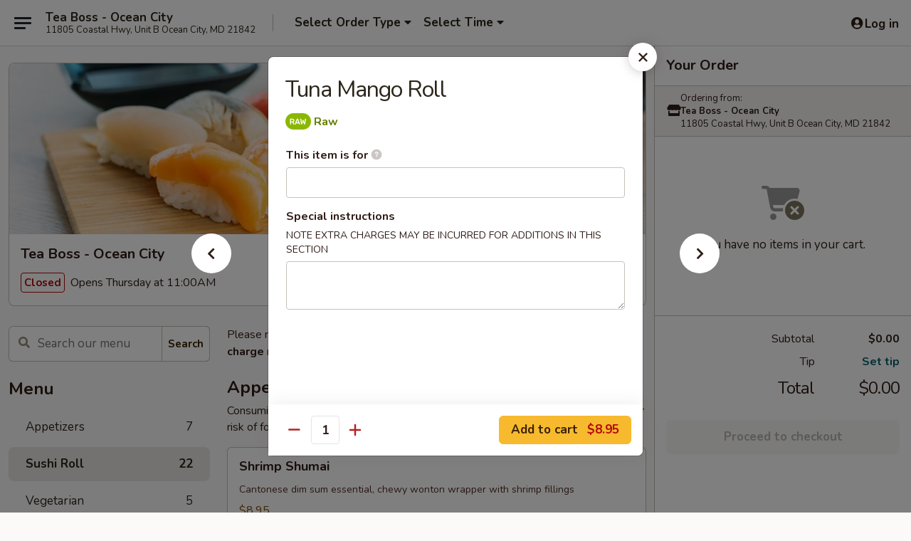

--- FILE ---
content_type: text/html; charset=UTF-8
request_url: https://www.teabossmd.com/order/main/sushi-roll/tuna-mango-roll
body_size: 29136
content:
<!DOCTYPE html>

<html class="no-js css-scroll" lang="en">
	<head>
		<meta charset="utf-8" />
		<meta http-equiv="X-UA-Compatible" content="IE=edge,chrome=1" />

				<title>Tea Boss - Ocean City | Tuna Mango Roll | Sushi Roll</title>
		<meta name="description" content="Order online for takeout: Tuna Mango Roll from Tea Boss - Ocean City. Serving the best Sushi in Ocean City, MD." />		<meta name="keywords" content="tea boss cafe, tea boss, tea boss ocean city, tea boss menu, ocean city japanese takeout, ocean city japanese food, ocean city japanese restaurants, japanese takeout, best japanese food in ocean city, japanese restaurants in ocean city, japanese restaurants near me, japanese food near me, ocean city sushi takeout, ocean city sushi, ocean city sushi restaurants, sushi takeout, best sushi in ocean city, sushi restaurants in ocean city, sushi restaurants near me, sushi near me, bubble tea, bubble tea in ocean city, bubble tea near me" />		<meta name="viewport" content="width=device-width, initial-scale=1.0">

		<meta property="og:type" content="website">
		<meta property="og:title" content="Tea Boss - Ocean City | Tuna Mango Roll | Sushi Roll">
		<meta property="og:description" content="Order online for takeout: Tuna Mango Roll from Tea Boss - Ocean City. Serving the best Sushi in Ocean City, MD.">

		<meta name="twitter:card" content="summary_large_image">
		<meta name="twitter:title" content="Tea Boss - Ocean City | Tuna Mango Roll | Sushi Roll">
		<meta name="twitter:description" content="Order online for takeout: Tuna Mango Roll from Tea Boss - Ocean City. Serving the best Sushi in Ocean City, MD.">
					<meta property="og:image" content="https://imagedelivery.net/9lr8zq_Jvl7h6OFWqEi9IA/a2c9d76e-d54f-4e35-a802-041c2fdef700/public" />
			<meta name="twitter:image" content="https://imagedelivery.net/9lr8zq_Jvl7h6OFWqEi9IA/a2c9d76e-d54f-4e35-a802-041c2fdef700/public" />
		
		<meta name="apple-mobile-web-app-status-bar-style" content="black">
		<meta name="mobile-web-app-capable" content="yes">
					<link rel="canonical" href="https://www.teabossmd.com/order/main/sushi-roll/tuna-mango-roll"/>
						<link rel="shortcut icon" href="https://imagedelivery.net/9lr8zq_Jvl7h6OFWqEi9IA/b7e2a6ca-6983-400c-9250-124083e96700/public" type="image/png" />
			
		<link type="text/css" rel="stylesheet" href="/min/g=css4.0&amp;1768421684" />
		<link rel="stylesheet" href="//ajax.googleapis.com/ajax/libs/jqueryui/1.10.1/themes/base/minified/jquery-ui.min.css" />
		<link href='//fonts.googleapis.com/css?family=Open+Sans:400italic,400,700' rel='stylesheet' type='text/css' />
		<script src="https://kit.fontawesome.com/a4edb6363d.js" crossorigin="anonymous"></script>

		<style>
								.home_hero, .menu_hero{ background-image: url(https://imagedelivery.net/9lr8zq_Jvl7h6OFWqEi9IA/540eedd7-2329-4828-a14f-e20a1b7ba700/public); }
					@media
					(-webkit-min-device-pixel-ratio: 1.25),
					(min-resolution: 120dpi){
						/* Retina header*/
						.home_hero, .menu_hero{ background-image: url(https://imagedelivery.net/9lr8zq_Jvl7h6OFWqEi9IA/268ef30e-d6d4-4c1c-01ef-c12c11c35400/public); }
					}
															/*body{  } */

					
		</style>

		
		<script type="text/javascript">
			var UrlTag = "teaboss";
			var template = 'defaultv4';
			var formname = 'ordering3';
			var menulink = 'https://www.teabossmd.com/order/main';
			var checkoutlink = 'https://www.teabossmd.com/checkout';
		</script>
		<script>
			/* http://writing.colin-gourlay.com/safely-using-ready-before-including-jquery/ */
			(function(w,d,u){w.readyQ=[];w.bindReadyQ=[];function p(x,y){if(x=="ready"){w.bindReadyQ.push(y);}else{w.readyQ.push(x);}};var a={ready:p,bind:p};w.$=w.jQuery=function(f){if(f===d||f===u){return a}else{p(f)}}})(window,document)
		</script>

		<script type="application/ld+json">{
    "@context": "http://schema.org",
    "@type": "Menu",
    "url": "https://www.teabossmd.com/order/main",
    "mainEntityOfPage": "https://www.teabossmd.com/order/main",
    "inLanguage": "English",
    "name": "Main",
    "description": "Please note: requests for additional items or special preparation may incur an <b>extra charge</b> not calculated on your online order.",
    "hasMenuSection": [
        {
            "@type": "MenuSection",
            "url": "https://www.teabossmd.com/order/main/sushi-roll",
            "name": "Sushi Roll",
            "description": "Consuming raw or undercooked meats, fish, shellfish or fresh eggs may increase your risk of foodborne illness, especially if you have certain medical conditions",
            "hasMenuItem": [
                {
                    "@type": "MenuItem",
                    "name": "Tuna Mango Roll",
                    "url": "https://www.teabossmd.com/order/main/sushi-roll/tuna-mango-roll"
                }
            ]
        }
    ]
}</script>
<!-- Google Tag Manager -->
<script>
	window.dataLayer = window.dataLayer || [];
	let data = {
		account: 'teaboss',
		context: 'direct',
		templateVersion: 4,
		rid: 66	}
		dataLayer.push(data);
	(function(w,d,s,l,i){w[l]=w[l]||[];w[l].push({'gtm.start':
		new Date().getTime(),event:'gtm.js'});var f=d.getElementsByTagName(s)[0],
		j=d.createElement(s),dl=l!='dataLayer'?'&l='+l:'';j.async=true;j.src=
		'https://www.googletagmanager.com/gtm.js?id='+i+dl;f.parentNode.insertBefore(j,f);
		})(window,document,'script','dataLayer','GTM-K9P93M');

	function gtag() { dataLayer.push(arguments); }
</script>

			<script async src="https://www.googletagmanager.com/gtag/js?id=G-Y2J0ZPCVR5"></script>
	
	<script>
		
		gtag('js', new Date());

		
					gtag('config', "G-Y2J0ZPCVR5");
			</script>
		<link href="https://fonts.googleapis.com/css?family=Open+Sans:400,600,700|Nunito:400,700" rel="stylesheet" />
	</head>

	<body
		data-event-on:customer_registered="window.location.reload()"
		data-event-on:customer_logged_in="window.location.reload()"
		data-event-on:customer_logged_out="window.location.reload()"
	>
		<a class="skip-to-content-link" href="#main">Skip to content</a>
				<!-- Google Tag Manager (noscript) -->
		<noscript><iframe src="https://www.googletagmanager.com/ns.html?id=GTM-K9P93M" height="0" width="0" style="display:none;visibility:hidden"></iframe></noscript>
		<!-- End Google Tag Manager (noscript) -->
						<!-- wrapper starts -->
		<div class="wrapper">
			<div style="grid-area: header-announcements">
				<div id="upgradeBrowserBanner" class="alert alert-warning mb-0 rounded-0 py-4" style="display:none;">
	<div class="alert-icon"><i class="fas fa-warning" aria-hidden="true"></i></div>
	<div>
		<strong>We're sorry, but the Web browser you are using is not supported.</strong> <br/> Please upgrade your browser or try a different one to use this Website. Supported browsers include:<br/>
		<ul class="list-unstyled">
			<li class="mt-2"><a href="https://www.google.com/chrome" target="_blank" rel="noopener noreferrer" class="simple-link"><i class="fab fa-chrome"></i> Chrome</a></li>
			<li class="mt-2"><a href="https://www.mozilla.com/firefox/upgrade.html" target="_blank" rel="noopener noreferrer" class="simple-link"><i class="fab fa-firefox"></i> Firefox</a></li>
			<li class="mt-2"><a href="https://www.microsoft.com/en-us/windows/microsoft-edge" target="_blank" rel="noopener noreferrer" class="simple-link"><i class="fab fa-edge"></i> Edge</a></li>
			<li class="mt-2"><a href="http://www.apple.com/safari/" target="_blank" rel="noopener noreferrer" class="simple-link"><i class="fab fa-safari"></i> Safari</a></li>
		</ul>
	</div>
</div>
<script>
	var ua = navigator.userAgent;
	var match = ua.match(/Firefox\/([0-9]+)\./);
	var firefoxVersion = match ? parseInt(match[1]) : 1000;
	var match = ua.match(/Chrome\/([0-9]+)\./);
	var chromeVersion = match ? parseInt(match[1]) : 1000;
	var isIE = ua.indexOf('MSIE') > -1 || ua.indexOf('Trident') > -1;
	var upgradeBrowserBanner = document.getElementById('upgradeBrowserBanner');
	var isMatchesSupported = typeof(upgradeBrowserBanner.matches)!="undefined";
	var isEntriesSupported = typeof(Object.entries)!="undefined";
	//Safari version is verified with isEntriesSupported
	if (isIE || !isMatchesSupported || !isEntriesSupported || firefoxVersion <= 46 || chromeVersion <= 53) {
		upgradeBrowserBanner.style.display = 'flex';
	}
</script>				
				<!-- get closed sign if applicable. -->
				
				
							</div>

						<div class="headerAndWtype" style="grid-area: header">
				<!-- Header Starts -->
				<header class="header">
										<div class="d-flex flex-column align-items-start flex-md-row align-items-md-center">
												<div class="logo_name_alt flex-shrink-0 d-flex align-items-center align-self-stretch pe-6 pe-md-0">
							
	<button
		type="button"
		class="eds_button btn btn-outline eds_button--shape-default eds_menu_button"
		data-bs-toggle="offcanvas" data-bs-target="#side-menu" aria-controls="side-menu" aria-label="Main menu"	><span aria-hidden="true"></span> <span aria-hidden="true"></span> <span aria-hidden="true"></span></button>

	
							<div class="d-flex flex-column align-items-center mx-auto align-items-md-start mx-md-0">
								<a
									class="eds-display-text-title-xs text-truncate title-container"
									href="https://www.teabossmd.com"
								>
									Tea Boss - Ocean City								</a>

																	<span class="eds-copy-text-s-regular text-center text-md-start address-container" title="11805 Coastal Hwy, Unit B Ocean City, MD 21842">
										11805 Coastal Hwy, Unit B Ocean City, MD 21842									</span>
															</div>
						</div>

																			<div class="eds-display-text-title-s d-none d-md-block border-start mx-4" style="width: 0">&nbsp;</div>

							<div class="header_order_options d-flex align-items-center  w-100 p-2p5 p-md-0">
																<div class="what">
									<button
	type="button"
	class="border-0 bg-transparent text-start"
	data-bs-toggle="modal"
	data-bs-target="#modal-order-options"
	aria-expanded="false"
	style="min-height: 44px"
>
	<div class="d-flex align-items-baseline gap-2">
		<div class="otype-name-label eds-copy-text-l-bold text-truncate" style="flex: 1" data-order-type-label>
			Select Order Type		</div>

		<i class="fa fa-fw fa-caret-down"></i>
	</div>

	<div
		class="otype-picker-label otype-address-label eds-interface-text-m-regular text-truncate hidden"
	>
			</div>
</button>

<script>
	$(function() {
		var $autoCompleteInputs = $('[data-autocomplete-address]');
		if ($autoCompleteInputs && $autoCompleteInputs.length) {
			$autoCompleteInputs.each(function() {
				let $input = $(this);
				let $deliveryAddressContainer = $input.parents('.deliveryAddressContainer').first();
				$input.autocomplete({
					source   : addressAC,
					minLength: 3,
					delay    : 300,
					select   : function(event, ui) {
						$.getJSON('/' + UrlTag + '/?form=addresslookup', {
							id: ui.item.id,
						}, function(data) {
							let location = data
							if (location.address.street.endsWith('Trl')) {
								location.address.street = location.address.street.replace('Trl', 'Trail')
							}
							let autoCompleteSuccess = $input.data('autocomplete-success');
							if (autoCompleteSuccess) {
								let autoCompleteSuccessFunction = window[autoCompleteSuccess];
								if (typeof autoCompleteSuccessFunction == "function") {
									autoCompleteSuccessFunction(location);
								}
							}

							let address = location.address

							$('#add-address-city, [data-autocompleted-city]').val(address.city)
							$('#add-address-state, [data-autocompleted-state]').val(address.stateCode)
							$('#add-address-zip, [data-autocompleted-zip]').val(address.postalCode)
							$('#add-address-latitude, [data-autocompleted-latitude]').val(location.position.lat)
							$('#add-address-longitude, [data-autocompleted-longitude]').val(location.position.lng)
							let streetAddress = (address.houseNumber || '') + ' ' + (address.street || '');
							$('#street-address-1, [data-autocompleted-street-address]').val(streetAddress)
							validateAddress($deliveryAddressContainer);
						})
					},
				})
				$input.attr('autocomplete', 'street-address')
			});
		}

		// autocomplete using Address autocomplete
		// jquery autocomplete needs 2 fields: title and value
		// id holds the LocationId which can be used at a later stage to get the coordinate of the selected choice
		function addressAC(query, callback) {
			//we don't actually want to search until they've entered the street number and at least one character
			words = query.term.trim().split(' ')
			if (words.length < 2) {
				return false
			}

			$.getJSON('/' + UrlTag + '/?form=addresssuggest', { q: query.term }, function(data) {
				var addresses = data.items
				addresses = addresses.map(addr => {
					if ((addr.address.label || '').endsWith('Trl')) {
						addr.address.label = addr.address.label.replace('Trl', 'Trail')
					}
					let streetAddress = (addr.address.label || '')
					return {
						label: streetAddress,
						value: streetAddress,
						id   : addr.id,
					}
				})

				return callback(addresses)
			})
		}

				$('[data-address-from-current-loc]').on('click', function(e) {
			let $streetAddressContainer = $(this).parents('.street-address-container').first();
			let $deliveryAddressContainer = $(this).parents('.deliveryAddressContainer').first();
			e.preventDefault();
			if(navigator.geolocation) {
				navigator.geolocation.getCurrentPosition(position => {
					$.getJSON('/' + UrlTag + '/?form=addresssuggest', {
						at: position.coords.latitude + "," + position.coords.longitude
					}, function(data) {
						let location = data.items[0];
						let address = location.address
						$streetAddressContainer.find('.input-street-address').val((address.houseNumber ? address.houseNumber : '') + ' ' + (address.street ? address.street : ''));
						$('#add-address-city').val(address.city ? address.city : '');
						$('#add-address-state').val(address.state ? address.state : '');
						$('#add-address-zip').val(address.postalCode ? address.postalCode : '');
						$('#add-address-latitude').val(location.position.lat ? location.position.lat : '');
						$('#add-address-longitude').val(location.position.lng ? location.position.lng : '');
						validateAddress($deliveryAddressContainer, 0);
					});
				});
			} else {
				alert("Geolocation is not supported by this browser!");
			}
		});
	});

	function autoCompleteSuccess(location)
	{
		if (location && location.address) {
			let address = location.address

			let streetAddress = (address.houseNumber || '') + ' ' + (address.street || '');
			$.ajax({
				url: '/' + UrlTag + '/?form=saveformfields',
				data: {
					'param_full~address_s_n_255': streetAddress + ', ' + address.city + ', ' + address.state,
					'param_street~address_s_n_255': streetAddress,
					'param_city_s_n_90': address.city,
					'param_state_s_n_2': address.state,
					'param_zip~code_z_n_10': address.postalCode,
				}
			});
		}
	}
</script>
								</div>

																									<div class="when showcheck_parent">
																				<div class="ordertimetypes ">
	<button
		type="button"
		class="border-0 bg-transparent text-start loadable-content"
		data-bs-toggle="modal"
		data-bs-target="#modal-order-time"
		aria-expanded="false"
		style="min-height: 44px"
		data-change-label-to-later-date
	>
		<div class="d-flex align-items-baseline gap-2">
			<div class="eds-copy-text-l-bold text-truncate flex-fill" data-otype-time-day>
								Select Time			</div>

			<i class="fa fa-fw fa-caret-down"></i>
		</div>

		<div
			class="otype-picker-label otype-picker-time eds-interface-text-m-regular text-truncate hidden"
			data-otype-time
		>
			Later		</div>
	</button>
</div>
									</div>
															</div>
						
												<div class="position-absolute top-0 end-0 pe-2 py-2p5">
							
	<div id="login-status" >
					
	<button
		type="button"
		class="eds_button btn btn-outline eds_button--shape-default px-2 text-nowrap"
		aria-label="Log in" style="color: currentColor" data-bs-toggle="modal" data-bs-target="#login-modal"	><i
		class="eds_icon fa fa-lg fa-fw fa-user-circle d-block d-lg-none"
		style="font-family: &quot;Font Awesome 5 Pro&quot;; "	></i>

	 <div class="d-none d-lg-flex align-items-baseline gap-2">
	<i
		class="eds_icon fa fa-fw fa-user-circle"
		style="font-family: &quot;Font Awesome 5 Pro&quot;; "	></i>

	<div class="profile-container text-truncate">Log in</div></div></button>

				</div>

							</div>
					</div>

															
	<aside		data-eds-id="6970d2d27baef"
		class="eds_side_menu offcanvas offcanvas-start text-dark "
		tabindex="-1"
				id="side-menu" data-event-on:menu_selected="this.dispatchEvent(new CustomEvent('eds.hide'))" data-event-on:category_selected="this.dispatchEvent(new CustomEvent('eds.hide'))"	>
		
		<div class="eds_side_menu-body offcanvas-body d-flex flex-column p-0 css-scroll">
										<div
					class="eds_side_menu-close position-absolute top-0 end-0 pt-3 pe-3 "
					style="z-index: 1"
				>
					
	<button
		type="button"
		class="eds_button btn btn-outline-secondary eds_button--shape-circle"
		data-bs-dismiss="offcanvas" data-bs-target="[data-eds-id=&quot;6970d2d27baef&quot;]" aria-label="Close"	><i
		class="eds_icon fa fa-fw fa-close"
		style="font-family: &quot;Font Awesome 5 Pro&quot;; "	></i></button>

					</div>
			
			<div class="restaurant-info border-bottom border-light p-3">
							<p class="eds-display-text-title-xs mb-0 me-2 pe-4">Tea Boss - Ocean City</p>

			<div class="eds-copy-text-s-regular me-2 pe-4">
			11805 Coastal Hwy, Unit B Ocean City, MD 21842		</div>
						</div>

																	
	<div class="border-bottom border-light p-3">
		
		
			<details
				class="eds_list eds_list--border-none" open				data-menu-id="16496"
									data-event-on:document_ready="this.open = localStorage.getItem('menu-open-16496') !== 'false'"
										onclick="localStorage.setItem('menu-open-16496', !this.open)"
							>
									<summary class="eds-copy-text-l-regular list-unstyled rounded-3 mb-1 " tabindex="0">
						<h2 class="eds-display-text-title-m m-0 p-0">
															
	<i
		class="eds_icon fas fa-fw fa-chevron-right"
		style="font-family: &quot;Font Awesome 5 Pro&quot;; "	></i>

															Menu
						</h2>
					</summary>
										<div class="mb-3"></div>
				
																		
									<a
						class="eds_list-item eds-copy-text-l-regular list-unstyled rounded-3 mb-1 px-3 px-lg-4 py-2p5 d-flex "
						data-event-on:category_pinned="(category) => $(this).toggleClass('active', category.id === '215738')"
						href="https://www.teabossmd.com/order/main/appetizers"
						onclick="if (!event.ctrlKey) {
							const currentMenuIsActive = true || $(this).closest('details').find('summary').hasClass('active');
							if (currentMenuIsActive) {
								app.event.emit('category_selected', { id: '215738' });
							} else {
								app.event.emit('menu_selected', { menu_id: '16496', menu_description: &quot;Please note: requests for additional items or special preparation may incur an &lt;b&gt;extra charge&lt;\/b&gt; not calculated on your online order.&quot;, category_id: '215738' });
							}
															return false;
													}"
					>
						Appetizers													<span class="ms-auto">7</span>
											</a>
									<a
						class="eds_list-item eds-copy-text-l-regular list-unstyled rounded-3 mb-1 px-3 px-lg-4 py-2p5 d-flex active"
						data-event-on:category_pinned="(category) => $(this).toggleClass('active', category.id === '215737')"
						href="https://www.teabossmd.com/order/main/sushi-roll"
						onclick="if (!event.ctrlKey) {
							const currentMenuIsActive = true || $(this).closest('details').find('summary').hasClass('active');
							if (currentMenuIsActive) {
								app.event.emit('category_selected', { id: '215737' });
							} else {
								app.event.emit('menu_selected', { menu_id: '16496', menu_description: &quot;Please note: requests for additional items or special preparation may incur an &lt;b&gt;extra charge&lt;\/b&gt; not calculated on your online order.&quot;, category_id: '215737' });
							}
															return false;
													}"
					>
						Sushi Roll													<span class="ms-auto">22</span>
											</a>
									<a
						class="eds_list-item eds-copy-text-l-regular list-unstyled rounded-3 mb-1 px-3 px-lg-4 py-2p5 d-flex "
						data-event-on:category_pinned="(category) => $(this).toggleClass('active', category.id === '215739')"
						href="https://www.teabossmd.com/order/main/vegetarian"
						onclick="if (!event.ctrlKey) {
							const currentMenuIsActive = true || $(this).closest('details').find('summary').hasClass('active');
							if (currentMenuIsActive) {
								app.event.emit('category_selected', { id: '215739' });
							} else {
								app.event.emit('menu_selected', { menu_id: '16496', menu_description: &quot;Please note: requests for additional items or special preparation may incur an &lt;b&gt;extra charge&lt;\/b&gt; not calculated on your online order.&quot;, category_id: '215739' });
							}
															return false;
													}"
					>
						Vegetarian													<span class="ms-auto">5</span>
											</a>
									<a
						class="eds_list-item eds-copy-text-l-regular list-unstyled rounded-3 mb-1 px-3 px-lg-4 py-2p5 d-flex "
						data-event-on:category_pinned="(category) => $(this).toggleClass('active', category.id === '215740')"
						href="https://www.teabossmd.com/order/main/special-roll"
						onclick="if (!event.ctrlKey) {
							const currentMenuIsActive = true || $(this).closest('details').find('summary').hasClass('active');
							if (currentMenuIsActive) {
								app.event.emit('category_selected', { id: '215740' });
							} else {
								app.event.emit('menu_selected', { menu_id: '16496', menu_description: &quot;Please note: requests for additional items or special preparation may incur an &lt;b&gt;extra charge&lt;\/b&gt; not calculated on your online order.&quot;, category_id: '215740' });
							}
															return false;
													}"
					>
						Special Roll													<span class="ms-auto">5</span>
											</a>
									<a
						class="eds_list-item eds-copy-text-l-regular list-unstyled rounded-3 mb-1 px-3 px-lg-4 py-2p5 d-flex "
						data-event-on:category_pinned="(category) => $(this).toggleClass('active', category.id === '215741')"
						href="https://www.teabossmd.com/order/main/sushi-platters"
						onclick="if (!event.ctrlKey) {
							const currentMenuIsActive = true || $(this).closest('details').find('summary').hasClass('active');
							if (currentMenuIsActive) {
								app.event.emit('category_selected', { id: '215741' });
							} else {
								app.event.emit('menu_selected', { menu_id: '16496', menu_description: &quot;Please note: requests for additional items or special preparation may incur an &lt;b&gt;extra charge&lt;\/b&gt; not calculated on your online order.&quot;, category_id: '215741' });
							}
															return false;
													}"
					>
						Sushi Platters													<span class="ms-auto">5</span>
											</a>
									<a
						class="eds_list-item eds-copy-text-l-regular list-unstyled rounded-3 mb-1 px-3 px-lg-4 py-2p5 d-flex "
						data-event-on:category_pinned="(category) => $(this).toggleClass('active', category.id === '215743')"
						href="https://www.teabossmd.com/order/main/ice-cream-rolls"
						onclick="if (!event.ctrlKey) {
							const currentMenuIsActive = true || $(this).closest('details').find('summary').hasClass('active');
							if (currentMenuIsActive) {
								app.event.emit('category_selected', { id: '215743' });
							} else {
								app.event.emit('menu_selected', { menu_id: '16496', menu_description: &quot;Please note: requests for additional items or special preparation may incur an &lt;b&gt;extra charge&lt;\/b&gt; not calculated on your online order.&quot;, category_id: '215743' });
							}
															return false;
													}"
					>
						Ice Cream Rolls													<span class="ms-auto">21</span>
											</a>
									<a
						class="eds_list-item eds-copy-text-l-regular list-unstyled rounded-3 mb-1 px-3 px-lg-4 py-2p5 d-flex "
						data-event-on:category_pinned="(category) => $(this).toggleClass('active', category.id === '215746')"
						href="https://www.teabossmd.com/order/main/soda-coffee"
						onclick="if (!event.ctrlKey) {
							const currentMenuIsActive = true || $(this).closest('details').find('summary').hasClass('active');
							if (currentMenuIsActive) {
								app.event.emit('category_selected', { id: '215746' });
							} else {
								app.event.emit('menu_selected', { menu_id: '16496', menu_description: &quot;Please note: requests for additional items or special preparation may incur an &lt;b&gt;extra charge&lt;\/b&gt; not calculated on your online order.&quot;, category_id: '215746' });
							}
															return false;
													}"
					>
						Soda & Coffee													<span class="ms-auto">2</span>
											</a>
									<a
						class="eds_list-item eds-copy-text-l-regular list-unstyled rounded-3 mb-1 px-3 px-lg-4 py-2p5 d-flex "
						data-event-on:category_pinned="(category) => $(this).toggleClass('active', category.id === '215744')"
						href="https://www.teabossmd.com/order/main/bingsu"
						onclick="if (!event.ctrlKey) {
							const currentMenuIsActive = true || $(this).closest('details').find('summary').hasClass('active');
							if (currentMenuIsActive) {
								app.event.emit('category_selected', { id: '215744' });
							} else {
								app.event.emit('menu_selected', { menu_id: '16496', menu_description: &quot;Please note: requests for additional items or special preparation may incur an &lt;b&gt;extra charge&lt;\/b&gt; not calculated on your online order.&quot;, category_id: '215744' });
							}
															return false;
													}"
					>
						Bingsu													<span class="ms-auto">7</span>
											</a>
									<a
						class="eds_list-item eds-copy-text-l-regular list-unstyled rounded-3 mb-1 px-3 px-lg-4 py-2p5 d-flex "
						data-event-on:category_pinned="(category) => $(this).toggleClass('active', category.id === '215745')"
						href="https://www.teabossmd.com/order/main/slush"
						onclick="if (!event.ctrlKey) {
							const currentMenuIsActive = true || $(this).closest('details').find('summary').hasClass('active');
							if (currentMenuIsActive) {
								app.event.emit('category_selected', { id: '215745' });
							} else {
								app.event.emit('menu_selected', { menu_id: '16496', menu_description: &quot;Please note: requests for additional items or special preparation may incur an &lt;b&gt;extra charge&lt;\/b&gt; not calculated on your online order.&quot;, category_id: '215745' });
							}
															return false;
													}"
					>
						Slush													<span class="ms-auto">14</span>
											</a>
									<a
						class="eds_list-item eds-copy-text-l-regular list-unstyled rounded-3 mb-1 px-3 px-lg-4 py-2p5 d-flex "
						data-event-on:category_pinned="(category) => $(this).toggleClass('active', category.id === '215747')"
						href="https://www.teabossmd.com/order/main/bubble-tea"
						onclick="if (!event.ctrlKey) {
							const currentMenuIsActive = true || $(this).closest('details').find('summary').hasClass('active');
							if (currentMenuIsActive) {
								app.event.emit('category_selected', { id: '215747' });
							} else {
								app.event.emit('menu_selected', { menu_id: '16496', menu_description: &quot;Please note: requests for additional items or special preparation may incur an &lt;b&gt;extra charge&lt;\/b&gt; not calculated on your online order.&quot;, category_id: '215747' });
							}
															return false;
													}"
					>
						Bubble Tea													<span class="ms-auto">20</span>
											</a>
									<a
						class="eds_list-item eds-copy-text-l-regular list-unstyled rounded-3 mb-1 px-3 px-lg-4 py-2p5 d-flex "
						data-event-on:category_pinned="(category) => $(this).toggleClass('active', category.id === '215748')"
						href="https://www.teabossmd.com/order/main/fruit-tea"
						onclick="if (!event.ctrlKey) {
							const currentMenuIsActive = true || $(this).closest('details').find('summary').hasClass('active');
							if (currentMenuIsActive) {
								app.event.emit('category_selected', { id: '215748' });
							} else {
								app.event.emit('menu_selected', { menu_id: '16496', menu_description: &quot;Please note: requests for additional items or special preparation may incur an &lt;b&gt;extra charge&lt;\/b&gt; not calculated on your online order.&quot;, category_id: '215748' });
							}
															return false;
													}"
					>
						Fruit Tea													<span class="ms-auto">10</span>
											</a>
									<a
						class="eds_list-item eds-copy-text-l-regular list-unstyled rounded-3 mb-1 px-3 px-lg-4 py-2p5 d-flex "
						data-event-on:category_pinned="(category) => $(this).toggleClass('active', category.id === '215749')"
						href="https://www.teabossmd.com/order/main/special-tea"
						onclick="if (!event.ctrlKey) {
							const currentMenuIsActive = true || $(this).closest('details').find('summary').hasClass('active');
							if (currentMenuIsActive) {
								app.event.emit('category_selected', { id: '215749' });
							} else {
								app.event.emit('menu_selected', { menu_id: '16496', menu_description: &quot;Please note: requests for additional items or special preparation may incur an &lt;b&gt;extra charge&lt;\/b&gt; not calculated on your online order.&quot;, category_id: '215749' });
							}
															return false;
													}"
					>
						Special Tea													<span class="ms-auto">6</span>
											</a>
									<a
						class="eds_list-item eds-copy-text-l-regular list-unstyled rounded-3 mb-1 px-3 px-lg-4 py-2p5 d-flex "
						data-event-on:category_pinned="(category) => $(this).toggleClass('active', category.id === '215750')"
						href="https://www.teabossmd.com/order/main/yoyo"
						onclick="if (!event.ctrlKey) {
							const currentMenuIsActive = true || $(this).closest('details').find('summary').hasClass('active');
							if (currentMenuIsActive) {
								app.event.emit('category_selected', { id: '215750' });
							} else {
								app.event.emit('menu_selected', { menu_id: '16496', menu_description: &quot;Please note: requests for additional items or special preparation may incur an &lt;b&gt;extra charge&lt;\/b&gt; not calculated on your online order.&quot;, category_id: '215750' });
							}
															return false;
													}"
					>
						Yoyo													<span class="ms-auto">6</span>
											</a>
									<a
						class="eds_list-item eds-copy-text-l-regular list-unstyled rounded-3 mb-1 px-3 px-lg-4 py-2p5 d-flex "
						data-event-on:category_pinned="(category) => $(this).toggleClass('active', category.id === '294400')"
						href="https://www.teabossmd.com/order/main/dessert"
						onclick="if (!event.ctrlKey) {
							const currentMenuIsActive = true || $(this).closest('details').find('summary').hasClass('active');
							if (currentMenuIsActive) {
								app.event.emit('category_selected', { id: '294400' });
							} else {
								app.event.emit('menu_selected', { menu_id: '16496', menu_description: &quot;Please note: requests for additional items or special preparation may incur an &lt;b&gt;extra charge&lt;\/b&gt; not calculated on your online order.&quot;, category_id: '294400' });
							}
															return false;
													}"
					>
						Dessert													<span class="ms-auto">1</span>
											</a>
							</details>
		
			</div>

						
																	<nav>
							<ul class="eds_list eds_list--border-none border-bottom">
	<li class="eds_list-item">
		<a class="d-block p-3 " href="https://www.teabossmd.com">
			Home		</a>
	</li>

		
	
			<li class="eds_list-item">
			<a class="d-block p-3 " href="https://www.teabossmd.com/locationinfo">
				Location &amp; Hours			</a>
		</li>
	
	<li class="eds_list-item">
		<a class="d-block p-3 " href="https://www.teabossmd.com/contact">
			Contact
		</a>
	</li>
</ul>
						</nav>

												<div class="eds-copy-text-s-regular p-3 d-lg-none">
							
<ul class="list-unstyled d-flex gap-2">
						<li><a href="https://www.yelp.com/biz/tea-boss-ocean-city-ocean-city" target="new" aria-label="Opens in new tab" title="Opens in new tab" class="icon" title="Yelp"><i class="fab fa-yelp"></i><span class="sr-only">Yelp</span></a></li>
									<li><a href="https://www.tripadvisor.com/Restaurant_Review-g41298-d23870663-Reviews-Tea_Boss-Ocean_City_Maryland.html" target="new" aria-label="Opens in new tab" title="Opens in new tab" class="icon" title="TripAdvisor"><i class="fak fa-tripadvisor"></i><span class="sr-only">TripAdvisor</span></a></li>
				</ul>

<div><a href="http://chinesemenuonline.com">&copy; 2026 Online Ordering by Chinese Menu Online</a></div>
	<div>Discover the top-rated Sushi eateries in Ocean City on <a href="https://www.springroll.com" target="_blank" title="Opens in new tab" aria-label="Opens in new tab">Springroll</a></div>

<ul class="list-unstyled mb-0 pt-3">
	<li><a href="https://www.teabossmd.com/reportbug">Technical Support</a></li>
	<li><a href="https://www.teabossmd.com/privacy">Privacy Policy</a></li>
	<li><a href="https://www.teabossmd.com/tos">Terms of Service</a></li>
	<li><a href="https://www.teabossmd.com/accessibility">Accessibility</a></li>
</ul>

This site is protected by reCAPTCHA and the Google <a href="https://policies.google.com/privacy">Privacy Policy</a> and <a href="https://policies.google.com/terms">Terms of Service</a> apply.
						</div>		</div>

		<script>
		{
			const container = document.querySelector('[data-eds-id="6970d2d27baef"]');

						['show', 'hide', 'toggle', 'dispose'].forEach((eventName) => {
				container.addEventListener(`eds.${eventName}`, (e) => {
					bootstrap.Offcanvas.getOrCreateInstance(container)[eventName](
						...(Array.isArray(e.detail) ? e.detail : [e.detail])
					);
				});
			});
		}
		</script>
	</aside>

					</header>
			</div>

										<div class="container p-0" style="grid-area: hero">
					<section class="hero">
												<div class="menu_hero backbgbox position-relative" role="img" aria-label="Image of food offered at the restaurant">
									<div class="logo">
		<a class="logo-image" href="https://www.teabossmd.com">
			<img
				src="https://imagedelivery.net/9lr8zq_Jvl7h6OFWqEi9IA/a2c9d76e-d54f-4e35-a802-041c2fdef700/public"
				srcset="https://imagedelivery.net/9lr8zq_Jvl7h6OFWqEi9IA/a2c9d76e-d54f-4e35-a802-041c2fdef700/public 1x, https://imagedelivery.net/9lr8zq_Jvl7h6OFWqEi9IA/a2c9d76e-d54f-4e35-a802-041c2fdef700/public 2x"				alt="Home"
			/>
		</a>
	</div>
						</div>

													<div class="p-3">
								<div class="pb-1">
									<h1 role="heading" aria-level="2" class="eds-display-text-title-s m-0 p-0">Tea Boss - Ocean City</h1>
																	</div>

								<div class="d-sm-flex align-items-baseline">
																			<div class="mt-2">
											
	<span
		class="eds_label eds_label--variant-error eds-interface-text-m-bold me-1 text-nowrap"
			>
		Closed	</span>

	Opens Thursday at 11:00AM										</div>
									
									<div class="d-flex gap-2 ms-sm-auto mt-2">
																					
					<a
				class="eds_button btn btn-outline-secondary btn-sm col text-nowrap"
				href="https://www.teabossmd.com/locationinfo?lid=13566"
							>
				
	<i
		class="eds_icon fa fa-fw fa-info-circle"
		style="font-family: &quot;Font Awesome 5 Pro&quot;; "	></i>

	 Store info			</a>
		
												
																					
		<a
			class="eds_button btn btn-outline-secondary btn-sm col d-lg-none text-nowrap"
			href="tel:(410) 213-4693"
					>
			
	<i
		class="eds_icon fa fa-fw fa-phone"
		style="font-family: &quot;Font Awesome 5 Pro&quot;; transform: scale(-1, 1); "	></i>

	 Call us		</a>

												
																			</div>
								</div>
							</div>
											</section>
				</div>
			
						
										<div
					class="fixed_submit d-lg-none hidden pwa-pb-md-down"
					data-event-on:cart_updated="({ items }) => $(this).toggleClass('hidden', !items)"
				>
					<div
						data-async-on-event="order_type_updated, cart_updated"
						data-async-action="https://www.teabossmd.com//ajax/?form=minimum_order_value_warning&component=add_more"
						data-async-method="get"
					>
											</div>

					<div class="p-3">
						<button class="btn btn-primary btn-lg w-100" onclick="app.event.emit('show_cart')">
							View cart							<span
								class="eds-interface-text-m-regular"
								data-event-on:cart_updated="({ items, subtotal }) => {
									$(this).text(`(${items} ${items === 1 ? 'item' : 'items'}, ${subtotal})`);
								}"
							>
								(0 items, $0.00)
							</span>
						</button>
					</div>
				</div>
			
									<!-- Header ends -->
<main class="main_content menucategory_page pb-5" id="main">
	<div class="container">
		
		<div class="row menu_wrapper menu_category_wrapper menu_wrapper--no-menu-tabs">
			<section class="col-xl-4 d-none d-xl-block">
				
				<div id="location-menu" data-event-on:menu_items_loaded="$(this).stickySidebar('updateSticky')">
					
		<form
			method="GET"
			role="search"
			action="https://www.teabossmd.com/search"
			class="d-none d-xl-block mb-4"			novalidate
			onsubmit="if (!this.checkValidity()) event.preventDefault()"
		>
			<div class="position-relative">
				
	<label
		data-eds-id="6970d2d27c853"
		class="eds_formfield eds_formfield--size-large eds_formfield--variant-primary eds-copy-text-m-regular w-100"
		class="w-100"	>
		
		<div class="position-relative d-flex flex-column">
							<div class="eds_formfield-error eds-interface-text-m-bold" style="order: 1000"></div>
			
							<div class="eds_formfield-icon">
					<i
		class="eds_icon fa fa-fw fa-search"
		style="font-family: &quot;Font Awesome 5 Pro&quot;; "	></i>				</div>
										<input
					type="search"
					class="eds-copy-text-l-regular  "
										placeholder="Search our menu" name="search" autocomplete="off" spellcheck="false" value="" required aria-label="Search our menu" style="padding-right: 4.5rem; padding-left: 2.5rem;"				/>

				
							
			
	<i
		class="eds_icon fa fa-fw eds_formfield-validation"
		style="font-family: &quot;Font Awesome 5 Pro&quot;; "	></i>

	
					</div>

		
		<script>
		{
			const container = document.querySelector('[data-eds-id="6970d2d27c853"]');
			const input = container.querySelector('input, textarea, select');
			const error = container.querySelector('.eds_formfield-error');

			
						input.addEventListener('eds.validation.reset', () => {
				input.removeAttribute('data-validation');
				input.setCustomValidity('');
				error.innerHTML = '';
			});

						input.addEventListener('eds.validation.hide', () => {
				input.removeAttribute('data-validation');
			});

						input.addEventListener('eds.validation.success', (e) => {
				input.setCustomValidity('');
				input.setAttribute('data-validation', '');
				error.innerHTML = '';
			});

						input.addEventListener('eds.validation.warning', (e) => {
				input.setCustomValidity('');
				input.setAttribute('data-validation', '');
				error.innerHTML = e.detail;
			});

						input.addEventListener('eds.validation.error', (e) => {
				input.setCustomValidity(e.detail);
				input.checkValidity(); 				input.setAttribute('data-validation', '');
			});

			input.addEventListener('invalid', (e) => {
				error.innerHTML = input.validationMessage;
			});

								}
		</script>
	</label>

	
				<div class="position-absolute top-0 end-0">
					
	<button
		type="submit"
		class="eds_button btn btn-outline-secondary btn-sm eds_button--shape-default align-self-baseline rounded-0 rounded-end px-2"
		style="height: 50px; --bs-border-radius: 6px"	>Search</button>

					</div>
			</div>
		</form>

												
	<div >
		
		
			<details
				class="eds_list eds_list--border-none" open				data-menu-id="16496"
							>
									<summary class="eds-copy-text-l-regular list-unstyled rounded-3 mb-1 pe-none" tabindex="0">
						<h2 class="eds-display-text-title-m m-0 p-0">
														Menu
						</h2>
					</summary>
										<div class="mb-3"></div>
				
																		
									<a
						class="eds_list-item eds-copy-text-l-regular list-unstyled rounded-3 mb-1 px-3 px-lg-4 py-2p5 d-flex "
						data-event-on:category_pinned="(category) => $(this).toggleClass('active', category.id === '215738')"
						href="https://www.teabossmd.com/order/main/appetizers"
						onclick="if (!event.ctrlKey) {
							const currentMenuIsActive = true || $(this).closest('details').find('summary').hasClass('active');
							if (currentMenuIsActive) {
								app.event.emit('category_selected', { id: '215738' });
							} else {
								app.event.emit('menu_selected', { menu_id: '16496', menu_description: &quot;Please note: requests for additional items or special preparation may incur an &lt;b&gt;extra charge&lt;\/b&gt; not calculated on your online order.&quot;, category_id: '215738' });
							}
															return false;
													}"
					>
						Appetizers													<span class="ms-auto">7</span>
											</a>
									<a
						class="eds_list-item eds-copy-text-l-regular list-unstyled rounded-3 mb-1 px-3 px-lg-4 py-2p5 d-flex active"
						data-event-on:category_pinned="(category) => $(this).toggleClass('active', category.id === '215737')"
						href="https://www.teabossmd.com/order/main/sushi-roll"
						onclick="if (!event.ctrlKey) {
							const currentMenuIsActive = true || $(this).closest('details').find('summary').hasClass('active');
							if (currentMenuIsActive) {
								app.event.emit('category_selected', { id: '215737' });
							} else {
								app.event.emit('menu_selected', { menu_id: '16496', menu_description: &quot;Please note: requests for additional items or special preparation may incur an &lt;b&gt;extra charge&lt;\/b&gt; not calculated on your online order.&quot;, category_id: '215737' });
							}
															return false;
													}"
					>
						Sushi Roll													<span class="ms-auto">22</span>
											</a>
									<a
						class="eds_list-item eds-copy-text-l-regular list-unstyled rounded-3 mb-1 px-3 px-lg-4 py-2p5 d-flex "
						data-event-on:category_pinned="(category) => $(this).toggleClass('active', category.id === '215739')"
						href="https://www.teabossmd.com/order/main/vegetarian"
						onclick="if (!event.ctrlKey) {
							const currentMenuIsActive = true || $(this).closest('details').find('summary').hasClass('active');
							if (currentMenuIsActive) {
								app.event.emit('category_selected', { id: '215739' });
							} else {
								app.event.emit('menu_selected', { menu_id: '16496', menu_description: &quot;Please note: requests for additional items or special preparation may incur an &lt;b&gt;extra charge&lt;\/b&gt; not calculated on your online order.&quot;, category_id: '215739' });
							}
															return false;
													}"
					>
						Vegetarian													<span class="ms-auto">5</span>
											</a>
									<a
						class="eds_list-item eds-copy-text-l-regular list-unstyled rounded-3 mb-1 px-3 px-lg-4 py-2p5 d-flex "
						data-event-on:category_pinned="(category) => $(this).toggleClass('active', category.id === '215740')"
						href="https://www.teabossmd.com/order/main/special-roll"
						onclick="if (!event.ctrlKey) {
							const currentMenuIsActive = true || $(this).closest('details').find('summary').hasClass('active');
							if (currentMenuIsActive) {
								app.event.emit('category_selected', { id: '215740' });
							} else {
								app.event.emit('menu_selected', { menu_id: '16496', menu_description: &quot;Please note: requests for additional items or special preparation may incur an &lt;b&gt;extra charge&lt;\/b&gt; not calculated on your online order.&quot;, category_id: '215740' });
							}
															return false;
													}"
					>
						Special Roll													<span class="ms-auto">5</span>
											</a>
									<a
						class="eds_list-item eds-copy-text-l-regular list-unstyled rounded-3 mb-1 px-3 px-lg-4 py-2p5 d-flex "
						data-event-on:category_pinned="(category) => $(this).toggleClass('active', category.id === '215741')"
						href="https://www.teabossmd.com/order/main/sushi-platters"
						onclick="if (!event.ctrlKey) {
							const currentMenuIsActive = true || $(this).closest('details').find('summary').hasClass('active');
							if (currentMenuIsActive) {
								app.event.emit('category_selected', { id: '215741' });
							} else {
								app.event.emit('menu_selected', { menu_id: '16496', menu_description: &quot;Please note: requests for additional items or special preparation may incur an &lt;b&gt;extra charge&lt;\/b&gt; not calculated on your online order.&quot;, category_id: '215741' });
							}
															return false;
													}"
					>
						Sushi Platters													<span class="ms-auto">5</span>
											</a>
									<a
						class="eds_list-item eds-copy-text-l-regular list-unstyled rounded-3 mb-1 px-3 px-lg-4 py-2p5 d-flex "
						data-event-on:category_pinned="(category) => $(this).toggleClass('active', category.id === '215743')"
						href="https://www.teabossmd.com/order/main/ice-cream-rolls"
						onclick="if (!event.ctrlKey) {
							const currentMenuIsActive = true || $(this).closest('details').find('summary').hasClass('active');
							if (currentMenuIsActive) {
								app.event.emit('category_selected', { id: '215743' });
							} else {
								app.event.emit('menu_selected', { menu_id: '16496', menu_description: &quot;Please note: requests for additional items or special preparation may incur an &lt;b&gt;extra charge&lt;\/b&gt; not calculated on your online order.&quot;, category_id: '215743' });
							}
															return false;
													}"
					>
						Ice Cream Rolls													<span class="ms-auto">21</span>
											</a>
									<a
						class="eds_list-item eds-copy-text-l-regular list-unstyled rounded-3 mb-1 px-3 px-lg-4 py-2p5 d-flex "
						data-event-on:category_pinned="(category) => $(this).toggleClass('active', category.id === '215746')"
						href="https://www.teabossmd.com/order/main/soda-coffee"
						onclick="if (!event.ctrlKey) {
							const currentMenuIsActive = true || $(this).closest('details').find('summary').hasClass('active');
							if (currentMenuIsActive) {
								app.event.emit('category_selected', { id: '215746' });
							} else {
								app.event.emit('menu_selected', { menu_id: '16496', menu_description: &quot;Please note: requests for additional items or special preparation may incur an &lt;b&gt;extra charge&lt;\/b&gt; not calculated on your online order.&quot;, category_id: '215746' });
							}
															return false;
													}"
					>
						Soda & Coffee													<span class="ms-auto">2</span>
											</a>
									<a
						class="eds_list-item eds-copy-text-l-regular list-unstyled rounded-3 mb-1 px-3 px-lg-4 py-2p5 d-flex "
						data-event-on:category_pinned="(category) => $(this).toggleClass('active', category.id === '215744')"
						href="https://www.teabossmd.com/order/main/bingsu"
						onclick="if (!event.ctrlKey) {
							const currentMenuIsActive = true || $(this).closest('details').find('summary').hasClass('active');
							if (currentMenuIsActive) {
								app.event.emit('category_selected', { id: '215744' });
							} else {
								app.event.emit('menu_selected', { menu_id: '16496', menu_description: &quot;Please note: requests for additional items or special preparation may incur an &lt;b&gt;extra charge&lt;\/b&gt; not calculated on your online order.&quot;, category_id: '215744' });
							}
															return false;
													}"
					>
						Bingsu													<span class="ms-auto">7</span>
											</a>
									<a
						class="eds_list-item eds-copy-text-l-regular list-unstyled rounded-3 mb-1 px-3 px-lg-4 py-2p5 d-flex "
						data-event-on:category_pinned="(category) => $(this).toggleClass('active', category.id === '215745')"
						href="https://www.teabossmd.com/order/main/slush"
						onclick="if (!event.ctrlKey) {
							const currentMenuIsActive = true || $(this).closest('details').find('summary').hasClass('active');
							if (currentMenuIsActive) {
								app.event.emit('category_selected', { id: '215745' });
							} else {
								app.event.emit('menu_selected', { menu_id: '16496', menu_description: &quot;Please note: requests for additional items or special preparation may incur an &lt;b&gt;extra charge&lt;\/b&gt; not calculated on your online order.&quot;, category_id: '215745' });
							}
															return false;
													}"
					>
						Slush													<span class="ms-auto">14</span>
											</a>
									<a
						class="eds_list-item eds-copy-text-l-regular list-unstyled rounded-3 mb-1 px-3 px-lg-4 py-2p5 d-flex "
						data-event-on:category_pinned="(category) => $(this).toggleClass('active', category.id === '215747')"
						href="https://www.teabossmd.com/order/main/bubble-tea"
						onclick="if (!event.ctrlKey) {
							const currentMenuIsActive = true || $(this).closest('details').find('summary').hasClass('active');
							if (currentMenuIsActive) {
								app.event.emit('category_selected', { id: '215747' });
							} else {
								app.event.emit('menu_selected', { menu_id: '16496', menu_description: &quot;Please note: requests for additional items or special preparation may incur an &lt;b&gt;extra charge&lt;\/b&gt; not calculated on your online order.&quot;, category_id: '215747' });
							}
															return false;
													}"
					>
						Bubble Tea													<span class="ms-auto">20</span>
											</a>
									<a
						class="eds_list-item eds-copy-text-l-regular list-unstyled rounded-3 mb-1 px-3 px-lg-4 py-2p5 d-flex "
						data-event-on:category_pinned="(category) => $(this).toggleClass('active', category.id === '215748')"
						href="https://www.teabossmd.com/order/main/fruit-tea"
						onclick="if (!event.ctrlKey) {
							const currentMenuIsActive = true || $(this).closest('details').find('summary').hasClass('active');
							if (currentMenuIsActive) {
								app.event.emit('category_selected', { id: '215748' });
							} else {
								app.event.emit('menu_selected', { menu_id: '16496', menu_description: &quot;Please note: requests for additional items or special preparation may incur an &lt;b&gt;extra charge&lt;\/b&gt; not calculated on your online order.&quot;, category_id: '215748' });
							}
															return false;
													}"
					>
						Fruit Tea													<span class="ms-auto">10</span>
											</a>
									<a
						class="eds_list-item eds-copy-text-l-regular list-unstyled rounded-3 mb-1 px-3 px-lg-4 py-2p5 d-flex "
						data-event-on:category_pinned="(category) => $(this).toggleClass('active', category.id === '215749')"
						href="https://www.teabossmd.com/order/main/special-tea"
						onclick="if (!event.ctrlKey) {
							const currentMenuIsActive = true || $(this).closest('details').find('summary').hasClass('active');
							if (currentMenuIsActive) {
								app.event.emit('category_selected', { id: '215749' });
							} else {
								app.event.emit('menu_selected', { menu_id: '16496', menu_description: &quot;Please note: requests for additional items or special preparation may incur an &lt;b&gt;extra charge&lt;\/b&gt; not calculated on your online order.&quot;, category_id: '215749' });
							}
															return false;
													}"
					>
						Special Tea													<span class="ms-auto">6</span>
											</a>
									<a
						class="eds_list-item eds-copy-text-l-regular list-unstyled rounded-3 mb-1 px-3 px-lg-4 py-2p5 d-flex "
						data-event-on:category_pinned="(category) => $(this).toggleClass('active', category.id === '215750')"
						href="https://www.teabossmd.com/order/main/yoyo"
						onclick="if (!event.ctrlKey) {
							const currentMenuIsActive = true || $(this).closest('details').find('summary').hasClass('active');
							if (currentMenuIsActive) {
								app.event.emit('category_selected', { id: '215750' });
							} else {
								app.event.emit('menu_selected', { menu_id: '16496', menu_description: &quot;Please note: requests for additional items or special preparation may incur an &lt;b&gt;extra charge&lt;\/b&gt; not calculated on your online order.&quot;, category_id: '215750' });
							}
															return false;
													}"
					>
						Yoyo													<span class="ms-auto">6</span>
											</a>
									<a
						class="eds_list-item eds-copy-text-l-regular list-unstyled rounded-3 mb-1 px-3 px-lg-4 py-2p5 d-flex "
						data-event-on:category_pinned="(category) => $(this).toggleClass('active', category.id === '294400')"
						href="https://www.teabossmd.com/order/main/dessert"
						onclick="if (!event.ctrlKey) {
							const currentMenuIsActive = true || $(this).closest('details').find('summary').hasClass('active');
							if (currentMenuIsActive) {
								app.event.emit('category_selected', { id: '294400' });
							} else {
								app.event.emit('menu_selected', { menu_id: '16496', menu_description: &quot;Please note: requests for additional items or special preparation may incur an &lt;b&gt;extra charge&lt;\/b&gt; not calculated on your online order.&quot;, category_id: '294400' });
							}
															return false;
													}"
					>
						Dessert													<span class="ms-auto">1</span>
											</a>
							</details>
		
			</div>

					</div>
			</section>

			<div class="col-xl-8 menu_main" style="scroll-margin-top: calc(var(--eds-category-offset, 64) * 1px + 0.5rem)">
												<div class="tab-content" id="nav-tabContent">
					<div class="tab-pane fade show active" role="tabpanel">
						
						

						
						<div class="category-item d-xl-none mb-2p5 break-out">
							<div class="category-item_title d-flex">
								<button type="button" class="flex-fill border-0 bg-transparent p-0" data-bs-toggle="modal" data-bs-target="#category-modal">
									<p class="position-relative">
										
	<i
		class="eds_icon fas fa-sm fa-fw fa-signal-alt-3"
		style="font-family: &quot;Font Awesome 5 Pro&quot;; transform: translateY(-20%) rotate(90deg) scale(-1, 1); "	></i>

											<span
											data-event-on:category_pinned="(category) => {
												$(this).text(category.name);
												history.replaceState(null, '', category.url);
											}"
										>Sushi Roll</span>
									</p>
								</button>

																	
	<button
		type="button"
		class="eds_button btn btn-outline-secondary btn-sm eds_button--shape-default border-0 me-2p5 my-1"
		aria-label="Toggle search" onclick="app.event.emit('toggle_search', !$(this).hasClass('active'))" data-event-on:toggle_search="(showSearch) =&gt; $(this).toggleClass('active', showSearch)"	><i
		class="eds_icon fa fa-fw fa-search"
		style="font-family: &quot;Font Awesome 5 Pro&quot;; "	></i></button>

																</div>

							
		<form
			method="GET"
			role="search"
			action="https://www.teabossmd.com/search"
			class="px-3 py-2p5 hidden" data-event-on:toggle_search="(showSearch) =&gt; {
									$(this).toggle(showSearch);
									if (showSearch) {
										$(this).find('input').trigger('focus');
									}
								}"			novalidate
			onsubmit="if (!this.checkValidity()) event.preventDefault()"
		>
			<div class="position-relative">
				
	<label
		data-eds-id="6970d2d27ea77"
		class="eds_formfield eds_formfield--size-large eds_formfield--variant-primary eds-copy-text-m-regular w-100"
		class="w-100"	>
		
		<div class="position-relative d-flex flex-column">
							<div class="eds_formfield-error eds-interface-text-m-bold" style="order: 1000"></div>
			
							<div class="eds_formfield-icon">
					<i
		class="eds_icon fa fa-fw fa-search"
		style="font-family: &quot;Font Awesome 5 Pro&quot;; "	></i>				</div>
										<input
					type="search"
					class="eds-copy-text-l-regular  "
										placeholder="Search our menu" name="search" autocomplete="off" spellcheck="false" value="" required aria-label="Search our menu" style="padding-right: 4.5rem; padding-left: 2.5rem;"				/>

				
							
			
	<i
		class="eds_icon fa fa-fw eds_formfield-validation"
		style="font-family: &quot;Font Awesome 5 Pro&quot;; "	></i>

	
					</div>

		
		<script>
		{
			const container = document.querySelector('[data-eds-id="6970d2d27ea77"]');
			const input = container.querySelector('input, textarea, select');
			const error = container.querySelector('.eds_formfield-error');

			
						input.addEventListener('eds.validation.reset', () => {
				input.removeAttribute('data-validation');
				input.setCustomValidity('');
				error.innerHTML = '';
			});

						input.addEventListener('eds.validation.hide', () => {
				input.removeAttribute('data-validation');
			});

						input.addEventListener('eds.validation.success', (e) => {
				input.setCustomValidity('');
				input.setAttribute('data-validation', '');
				error.innerHTML = '';
			});

						input.addEventListener('eds.validation.warning', (e) => {
				input.setCustomValidity('');
				input.setAttribute('data-validation', '');
				error.innerHTML = e.detail;
			});

						input.addEventListener('eds.validation.error', (e) => {
				input.setCustomValidity(e.detail);
				input.checkValidity(); 				input.setAttribute('data-validation', '');
			});

			input.addEventListener('invalid', (e) => {
				error.innerHTML = input.validationMessage;
			});

								}
		</script>
	</label>

	
				<div class="position-absolute top-0 end-0">
					
	<button
		type="submit"
		class="eds_button btn btn-outline-secondary btn-sm eds_button--shape-default align-self-baseline rounded-0 rounded-end px-2"
		style="height: 50px; --bs-border-radius: 6px"	>Search</button>

					</div>
			</div>
		</form>

								</div>

						<div class="mb-4"
							data-event-on:menu_selected="(menu) => {
								const hasDescription = menu.menu_description && menu.menu_description.trim() !== '';
								$(this).html(menu.menu_description || '').toggle(hasDescription);
							}"
							style="">Please note: requests for additional items or special preparation may incur an <b>extra charge</b> not calculated on your online order.						</div>

						<div
							data-async-on-event="menu_selected"
							data-async-block="this"
							data-async-method="get"
							data-async-action="https://www.teabossmd.com/ajax/?form=menu_items"
							data-async-then="({ data }) => {
								app.event.emit('menu_items_loaded');
								if (data.category_id != null) {
									app.event.emit('category_selected', { id: data.category_id });
								}
							}"
						>
										<div
				data-category-id="215738"
				data-category-name="Appetizers"
				data-category-url="https://www.teabossmd.com/order/main/appetizers"
				data-category-menu-id="16496"
				style="scroll-margin-top: calc(var(--eds-category-offset, 64) * 1px + 0.5rem)"
				class="mb-4 pb-1"
			>
				<h2
					class="eds-display-text-title-m"
					data-event-on:category_selected="(category) => category.id === '215738' && app.nextTick(() => this.scrollIntoView({ behavior: Math.abs(this.getBoundingClientRect().top) > 2 * window.innerHeight ? 'instant' : 'auto' }))"
					style="scroll-margin-top: calc(var(--eds-category-offset, 64) * 1px + 0.5rem)"
				>Appetizers</h2>

									<p class="desc mb-0">Consuming raw or undercooked meats, fish, shellfish or fresh eggs may increase your risk of foodborne illness, especially if you have certain medical conditions</p>
				
				<div class="menucat_list mt-3">
					<ul role="menu">
						
	<li
		class="
			menuItem_2110362								"
			>
		<a
			href="https://www.teabossmd.com/order/main/appetizers/shrimp-shumai"
			role="button"
			data-bs-toggle="modal"
			data-bs-target="#add_menu_item"
			data-load-menu-item="2110362"
			data-category-id="215738"
			data-change-url-on-click="https://www.teabossmd.com/order/main/appetizers/shrimp-shumai"
			data-change-url-group="menuitem"
			data-parent-url="https://www.teabossmd.com/order/main/appetizers"
		>
			<span class="sr-only">Shrimp Shumai</span>
		</a>

		<div class="content">
			<h3>Shrimp Shumai </h3>
			<p>Cantonese dim sum essential, chewy wonton wrapper with shrimp fillings</p>
			<span class="menuitempreview_pricevalue">$8.95</span> 		</div>

			</li>

	<li
		class="
			menuItem_2110363								"
			>
		<a
			href="https://www.teabossmd.com/order/main/appetizers/edamame"
			role="button"
			data-bs-toggle="modal"
			data-bs-target="#add_menu_item"
			data-load-menu-item="2110363"
			data-category-id="215738"
			data-change-url-on-click="https://www.teabossmd.com/order/main/appetizers/edamame"
			data-change-url-group="menuitem"
			data-parent-url="https://www.teabossmd.com/order/main/appetizers"
		>
			<span class="sr-only">Edamame</span>
		</a>

		<div class="content">
			<h3>Edamame </h3>
			<p>Lightly blanched soy pods coated with salt</p>
			<span class="menuitempreview_pricevalue">$7.95</span> 		</div>

			</li>

	<li
		class="
			menuItem_2110364								"
			>
		<a
			href="https://www.teabossmd.com/order/main/appetizers/seaweed-salad"
			role="button"
			data-bs-toggle="modal"
			data-bs-target="#add_menu_item"
			data-load-menu-item="2110364"
			data-category-id="215738"
			data-change-url-on-click="https://www.teabossmd.com/order/main/appetizers/seaweed-salad"
			data-change-url-group="menuitem"
			data-parent-url="https://www.teabossmd.com/order/main/appetizers"
		>
			<span class="sr-only">Seaweed Salad</span>
		</a>

		<div class="content">
			<h3>Seaweed Salad </h3>
			<p></p>
			<span class="menuitempreview_pricevalue">$7.95</span> 		</div>

			</li>

	<li
		class="
			menuItem_2110365								"
			>
		<a
			href="https://www.teabossmd.com/order/main/appetizers/sushi-sandwich"
			role="button"
			data-bs-toggle="modal"
			data-bs-target="#add_menu_item"
			data-load-menu-item="2110365"
			data-category-id="215738"
			data-change-url-on-click="https://www.teabossmd.com/order/main/appetizers/sushi-sandwich"
			data-change-url-group="menuitem"
			data-parent-url="https://www.teabossmd.com/order/main/appetizers"
		>
			<span class="sr-only">Sushi Sandwich</span>
		</a>

		<div class="content">
			<h3>Sushi Sandwich <em class="ticon hot" aria-hidden="true"></em><em class="ticon raw" aria-hidden="true"></em></h3>
			<p>Spicy salmon or tuna filling with avocado and masago</p>
			Spicy Salmon: <span class="menuitempreview_pricevalue">$10.95</span> <br />Spicy Tuna: <span class="menuitempreview_pricevalue">$10.95</span> 		</div>

			</li>

	<li
		class="
			menuItem_2110366								"
			>
		<a
			href="https://www.teabossmd.com/order/main/appetizers/beginner-set"
			role="button"
			data-bs-toggle="modal"
			data-bs-target="#add_menu_item"
			data-load-menu-item="2110366"
			data-category-id="215738"
			data-change-url-on-click="https://www.teabossmd.com/order/main/appetizers/beginner-set"
			data-change-url-group="menuitem"
			data-parent-url="https://www.teabossmd.com/order/main/appetizers"
		>
			<span class="sr-only">Beginner Set</span>
		</a>

		<div class="content">
			<h3>Beginner Set <em class="ticon raw" aria-hidden="true"></em></h3>
			<p>5 piece sushi set with salmon, tuna, poached shrimp and seasonal white fish</p>
			<span class="menuitempreview_pricevalue">$11.55</span> 		</div>

			</li>

	<li
		class="
			menuItem_2110367								"
			>
		<a
			href="https://www.teabossmd.com/order/main/appetizers/gyoza"
			role="button"
			data-bs-toggle="modal"
			data-bs-target="#add_menu_item"
			data-load-menu-item="2110367"
			data-category-id="215738"
			data-change-url-on-click="https://www.teabossmd.com/order/main/appetizers/gyoza"
			data-change-url-group="menuitem"
			data-parent-url="https://www.teabossmd.com/order/main/appetizers"
		>
			<span class="sr-only">Gyoza</span>
		</a>

		<div class="content">
			<h3>Gyoza </h3>
			<p>Crispy golden wonton wrappers with juicy pork and cabbage fillings. The perfect dish to share!</p>
			<span class="menuitempreview_pricevalue">$8.95</span> 		</div>

			</li>

	<li
		class="
			menuItem_2110368								"
			>
		<a
			href="https://www.teabossmd.com/order/main/appetizers/green-roll"
			role="button"
			data-bs-toggle="modal"
			data-bs-target="#add_menu_item"
			data-load-menu-item="2110368"
			data-category-id="215738"
			data-change-url-on-click="https://www.teabossmd.com/order/main/appetizers/green-roll"
			data-change-url-group="menuitem"
			data-parent-url="https://www.teabossmd.com/order/main/appetizers"
		>
			<span class="sr-only">Green Roll</span>
		</a>

		<div class="content">
			<h3>Green Roll </h3>
			<p>Nutty avocado paired with refreshing and crunchy cucumbers</p>
			<span class="menuitempreview_pricevalue">$6.95</span> 		</div>

			</li>
					</ul>
				</div>

							</div>
					<div
				data-category-id="215737"
				data-category-name="Sushi Roll"
				data-category-url="https://www.teabossmd.com/order/main/sushi-roll"
				data-category-menu-id="16496"
				style="scroll-margin-top: calc(var(--eds-category-offset, 64) * 1px + 0.5rem)"
				class="mb-4 pb-1"
			>
				<h2
					class="eds-display-text-title-m"
					data-event-on:category_selected="(category) => category.id === '215737' && app.nextTick(() => this.scrollIntoView({ behavior: Math.abs(this.getBoundingClientRect().top) > 2 * window.innerHeight ? 'instant' : 'auto' }))"
					style="scroll-margin-top: calc(var(--eds-category-offset, 64) * 1px + 0.5rem)"
				>Sushi Roll</h2>

									<p class="desc mb-0">Consuming raw or undercooked meats, fish, shellfish or fresh eggs may increase your risk of foodborne illness, especially if you have certain medical conditions</p>
				
				<div class="menucat_list mt-3">
					<ul role="menu">
						
	<li
		class="
			menuItem_2110369								"
			>
		<a
			href="https://www.teabossmd.com/order/main/sushi-roll/alaska-roll"
			role="button"
			data-bs-toggle="modal"
			data-bs-target="#add_menu_item"
			data-load-menu-item="2110369"
			data-category-id="215737"
			data-change-url-on-click="https://www.teabossmd.com/order/main/sushi-roll/alaska-roll"
			data-change-url-group="menuitem"
			data-parent-url="https://www.teabossmd.com/order/main/sushi-roll"
		>
			<span class="sr-only">Alaska Roll</span>
		</a>

		<div class="content">
			<h3>Alaska Roll </h3>
			<p></p>
			<span class="menuitempreview_pricevalue">$8.95</span> 		</div>

			</li>

	<li
		class="
			menuItem_2110370								"
			>
		<a
			href="https://www.teabossmd.com/order/main/sushi-roll/boston-roll"
			role="button"
			data-bs-toggle="modal"
			data-bs-target="#add_menu_item"
			data-load-menu-item="2110370"
			data-category-id="215737"
			data-change-url-on-click="https://www.teabossmd.com/order/main/sushi-roll/boston-roll"
			data-change-url-group="menuitem"
			data-parent-url="https://www.teabossmd.com/order/main/sushi-roll"
		>
			<span class="sr-only">Boston Roll</span>
		</a>

		<div class="content">
			<h3>Boston Roll </h3>
			<p></p>
			<span class="menuitempreview_pricevalue">$8.95</span> 		</div>

			</li>

	<li
		class="
			menuItem_2110371								"
			>
		<a
			href="https://www.teabossmd.com/order/main/sushi-roll/philly-roll"
			role="button"
			data-bs-toggle="modal"
			data-bs-target="#add_menu_item"
			data-load-menu-item="2110371"
			data-category-id="215737"
			data-change-url-on-click="https://www.teabossmd.com/order/main/sushi-roll/philly-roll"
			data-change-url-group="menuitem"
			data-parent-url="https://www.teabossmd.com/order/main/sushi-roll"
		>
			<span class="sr-only">Philly Roll</span>
		</a>

		<div class="content">
			<h3>Philly Roll </h3>
			<p></p>
			<span class="menuitempreview_pricevalue">$8.95</span> 		</div>

			</li>

	<li
		class="
			menuItem_2110372								"
			>
		<a
			href="https://www.teabossmd.com/order/main/sushi-roll/california-roll"
			role="button"
			data-bs-toggle="modal"
			data-bs-target="#add_menu_item"
			data-load-menu-item="2110372"
			data-category-id="215737"
			data-change-url-on-click="https://www.teabossmd.com/order/main/sushi-roll/california-roll"
			data-change-url-group="menuitem"
			data-parent-url="https://www.teabossmd.com/order/main/sushi-roll"
		>
			<span class="sr-only">California Roll</span>
		</a>

		<div class="content">
			<h3>California Roll </h3>
			<p></p>
			<span class="menuitempreview_pricevalue">$8.95</span> 		</div>

			</li>

	<li
		class="
			menuItem_2110373								"
			>
		<a
			href="https://www.teabossmd.com/order/main/sushi-roll/spicy-california-roll"
			role="button"
			data-bs-toggle="modal"
			data-bs-target="#add_menu_item"
			data-load-menu-item="2110373"
			data-category-id="215737"
			data-change-url-on-click="https://www.teabossmd.com/order/main/sushi-roll/spicy-california-roll"
			data-change-url-group="menuitem"
			data-parent-url="https://www.teabossmd.com/order/main/sushi-roll"
		>
			<span class="sr-only">Spicy California Roll</span>
		</a>

		<div class="content">
			<h3>Spicy California Roll <em class="ticon hot" aria-hidden="true"></em></h3>
			<p></p>
			<span class="menuitempreview_pricevalue">$8.95</span> 		</div>

			</li>

	<li
		class="
			menuItem_2110374								"
			>
		<a
			href="https://www.teabossmd.com/order/main/sushi-roll/salmon-roll"
			role="button"
			data-bs-toggle="modal"
			data-bs-target="#add_menu_item"
			data-load-menu-item="2110374"
			data-category-id="215737"
			data-change-url-on-click="https://www.teabossmd.com/order/main/sushi-roll/salmon-roll"
			data-change-url-group="menuitem"
			data-parent-url="https://www.teabossmd.com/order/main/sushi-roll"
		>
			<span class="sr-only">Salmon Roll</span>
		</a>

		<div class="content">
			<h3>Salmon Roll <em class="ticon raw" aria-hidden="true"></em></h3>
			<p></p>
			<span class="menuitempreview_pricevalue">$8.95</span> 		</div>

			</li>

	<li
		class="
			menuItem_2110375								"
			>
		<a
			href="https://www.teabossmd.com/order/main/sushi-roll/salmon-avocado-roll"
			role="button"
			data-bs-toggle="modal"
			data-bs-target="#add_menu_item"
			data-load-menu-item="2110375"
			data-category-id="215737"
			data-change-url-on-click="https://www.teabossmd.com/order/main/sushi-roll/salmon-avocado-roll"
			data-change-url-group="menuitem"
			data-parent-url="https://www.teabossmd.com/order/main/sushi-roll"
		>
			<span class="sr-only">Salmon Avocado Roll</span>
		</a>

		<div class="content">
			<h3>Salmon Avocado Roll <em class="ticon raw" aria-hidden="true"></em></h3>
			<p></p>
			<span class="menuitempreview_pricevalue">$8.95</span> 		</div>

			</li>

	<li
		class="
			menuItem_2110376								"
			>
		<a
			href="https://www.teabossmd.com/order/main/sushi-roll/salmon-cucumber-roll"
			role="button"
			data-bs-toggle="modal"
			data-bs-target="#add_menu_item"
			data-load-menu-item="2110376"
			data-category-id="215737"
			data-change-url-on-click="https://www.teabossmd.com/order/main/sushi-roll/salmon-cucumber-roll"
			data-change-url-group="menuitem"
			data-parent-url="https://www.teabossmd.com/order/main/sushi-roll"
		>
			<span class="sr-only">Salmon Cucumber Roll</span>
		</a>

		<div class="content">
			<h3>Salmon Cucumber Roll <em class="ticon raw" aria-hidden="true"></em></h3>
			<p></p>
			<span class="menuitempreview_pricevalue">$8.95</span> 		</div>

			</li>

	<li
		class="
			menuItem_2110377								"
			>
		<a
			href="https://www.teabossmd.com/order/main/sushi-roll/spicy-salmon-crunch-roll"
			role="button"
			data-bs-toggle="modal"
			data-bs-target="#add_menu_item"
			data-load-menu-item="2110377"
			data-category-id="215737"
			data-change-url-on-click="https://www.teabossmd.com/order/main/sushi-roll/spicy-salmon-crunch-roll"
			data-change-url-group="menuitem"
			data-parent-url="https://www.teabossmd.com/order/main/sushi-roll"
		>
			<span class="sr-only">Spicy Salmon Crunch Roll</span>
		</a>

		<div class="content">
			<h3>Spicy Salmon Crunch Roll <em class="ticon hot" aria-hidden="true"></em><em class="ticon raw" aria-hidden="true"></em></h3>
			<p></p>
			<span class="menuitempreview_pricevalue">$8.95</span> 		</div>

			</li>

	<li
		class="
			menuItem_2110378								"
			>
		<a
			href="https://www.teabossmd.com/order/main/sushi-roll/tuna-roll"
			role="button"
			data-bs-toggle="modal"
			data-bs-target="#add_menu_item"
			data-load-menu-item="2110378"
			data-category-id="215737"
			data-change-url-on-click="https://www.teabossmd.com/order/main/sushi-roll/tuna-roll"
			data-change-url-group="menuitem"
			data-parent-url="https://www.teabossmd.com/order/main/sushi-roll"
		>
			<span class="sr-only">Tuna Roll</span>
		</a>

		<div class="content">
			<h3>Tuna Roll <em class="ticon raw" aria-hidden="true"></em></h3>
			<p></p>
			<span class="menuitempreview_pricevalue">$8.95</span> 		</div>

			</li>

	<li
		class="
			menuItem_2110379								"
			>
		<a
			href="https://www.teabossmd.com/order/main/sushi-roll/tuna-mango-avocado-roll"
			role="button"
			data-bs-toggle="modal"
			data-bs-target="#add_menu_item"
			data-load-menu-item="2110379"
			data-category-id="215737"
			data-change-url-on-click="https://www.teabossmd.com/order/main/sushi-roll/tuna-mango-avocado-roll"
			data-change-url-group="menuitem"
			data-parent-url="https://www.teabossmd.com/order/main/sushi-roll"
		>
			<span class="sr-only">Tuna Mango Avocado Roll</span>
		</a>

		<div class="content">
			<h3>Tuna Mango Avocado Roll <em class="ticon raw" aria-hidden="true"></em></h3>
			<p></p>
			<span class="menuitempreview_pricevalue">$8.95</span> 		</div>

			</li>

	<li
		class="
			menuItem_2110380								"
			>
		<a
			href="https://www.teabossmd.com/order/main/sushi-roll/tuna-cucumber-roll"
			role="button"
			data-bs-toggle="modal"
			data-bs-target="#add_menu_item"
			data-load-menu-item="2110380"
			data-category-id="215737"
			data-change-url-on-click="https://www.teabossmd.com/order/main/sushi-roll/tuna-cucumber-roll"
			data-change-url-group="menuitem"
			data-parent-url="https://www.teabossmd.com/order/main/sushi-roll"
		>
			<span class="sr-only">Tuna Cucumber Roll</span>
		</a>

		<div class="content">
			<h3>Tuna Cucumber Roll <em class="ticon raw" aria-hidden="true"></em></h3>
			<p></p>
			<span class="menuitempreview_pricevalue">$8.95</span> 		</div>

			</li>

	<li
		class="
			menuItem_2110381								"
			>
		<a
			href="https://www.teabossmd.com/order/main/sushi-roll/tuna-avocado-roll"
			role="button"
			data-bs-toggle="modal"
			data-bs-target="#add_menu_item"
			data-load-menu-item="2110381"
			data-category-id="215737"
			data-change-url-on-click="https://www.teabossmd.com/order/main/sushi-roll/tuna-avocado-roll"
			data-change-url-group="menuitem"
			data-parent-url="https://www.teabossmd.com/order/main/sushi-roll"
		>
			<span class="sr-only">Tuna Avocado Roll</span>
		</a>

		<div class="content">
			<h3>Tuna Avocado Roll <em class="ticon raw" aria-hidden="true"></em></h3>
			<p></p>
			<span class="menuitempreview_pricevalue">$8.95</span> 		</div>

			</li>

	<li
		class="
			menuItem_2110382								"
			>
		<a
			href="https://www.teabossmd.com/order/main/sushi-roll/tuna-mango-roll"
			role="button"
			data-bs-toggle="modal"
			data-bs-target="#add_menu_item"
			data-load-menu-item="2110382"
			data-category-id="215737"
			data-change-url-on-click="https://www.teabossmd.com/order/main/sushi-roll/tuna-mango-roll"
			data-change-url-group="menuitem"
			data-parent-url="https://www.teabossmd.com/order/main/sushi-roll"
		>
			<span class="sr-only">Tuna Mango Roll</span>
		</a>

		<div class="content">
			<h3>Tuna Mango Roll <em class="ticon raw" aria-hidden="true"></em></h3>
			<p></p>
			<span class="menuitempreview_pricevalue">$8.95</span> 		</div>

			</li>

	<li
		class="
			menuItem_2110383								"
			>
		<a
			href="https://www.teabossmd.com/order/main/sushi-roll/spicy-tuna-crunch-roll"
			role="button"
			data-bs-toggle="modal"
			data-bs-target="#add_menu_item"
			data-load-menu-item="2110383"
			data-category-id="215737"
			data-change-url-on-click="https://www.teabossmd.com/order/main/sushi-roll/spicy-tuna-crunch-roll"
			data-change-url-group="menuitem"
			data-parent-url="https://www.teabossmd.com/order/main/sushi-roll"
		>
			<span class="sr-only">Spicy Tuna Crunch Roll</span>
		</a>

		<div class="content">
			<h3>Spicy Tuna Crunch Roll <em class="ticon hot" aria-hidden="true"></em><em class="ticon raw" aria-hidden="true"></em></h3>
			<p></p>
			<span class="menuitempreview_pricevalue">$8.95</span> 		</div>

			</li>

	<li
		class="
			menuItem_2110384								"
			>
		<a
			href="https://www.teabossmd.com/order/main/sushi-roll/kani-mango-roll"
			role="button"
			data-bs-toggle="modal"
			data-bs-target="#add_menu_item"
			data-load-menu-item="2110384"
			data-category-id="215737"
			data-change-url-on-click="https://www.teabossmd.com/order/main/sushi-roll/kani-mango-roll"
			data-change-url-group="menuitem"
			data-parent-url="https://www.teabossmd.com/order/main/sushi-roll"
		>
			<span class="sr-only">Kani Mango Roll</span>
		</a>

		<div class="content">
			<h3>Kani Mango Roll </h3>
			<p></p>
			<span class="menuitempreview_pricevalue">$8.95</span> 		</div>

			</li>

	<li
		class="
			menuItem_2110385								"
			>
		<a
			href="https://www.teabossmd.com/order/main/sushi-roll/kani-mango-avocado-roll"
			role="button"
			data-bs-toggle="modal"
			data-bs-target="#add_menu_item"
			data-load-menu-item="2110385"
			data-category-id="215737"
			data-change-url-on-click="https://www.teabossmd.com/order/main/sushi-roll/kani-mango-avocado-roll"
			data-change-url-group="menuitem"
			data-parent-url="https://www.teabossmd.com/order/main/sushi-roll"
		>
			<span class="sr-only">Kani Mango Avocado Roll</span>
		</a>

		<div class="content">
			<h3>Kani Mango Avocado Roll </h3>
			<p></p>
			<span class="menuitempreview_pricevalue">$8.95</span> 		</div>

			</li>

	<li
		class="
			menuItem_2110386								"
			>
		<a
			href="https://www.teabossmd.com/order/main/sushi-roll/eel-cucumber-roll"
			role="button"
			data-bs-toggle="modal"
			data-bs-target="#add_menu_item"
			data-load-menu-item="2110386"
			data-category-id="215737"
			data-change-url-on-click="https://www.teabossmd.com/order/main/sushi-roll/eel-cucumber-roll"
			data-change-url-group="menuitem"
			data-parent-url="https://www.teabossmd.com/order/main/sushi-roll"
		>
			<span class="sr-only">Eel Cucumber Roll</span>
		</a>

		<div class="content">
			<h3>Eel Cucumber Roll </h3>
			<p></p>
			<span class="menuitempreview_pricevalue">$8.95</span> 		</div>

			</li>

	<li
		class="
			menuItem_2110387								"
			>
		<a
			href="https://www.teabossmd.com/order/main/sushi-roll/eel-avocado-roll"
			role="button"
			data-bs-toggle="modal"
			data-bs-target="#add_menu_item"
			data-load-menu-item="2110387"
			data-category-id="215737"
			data-change-url-on-click="https://www.teabossmd.com/order/main/sushi-roll/eel-avocado-roll"
			data-change-url-group="menuitem"
			data-parent-url="https://www.teabossmd.com/order/main/sushi-roll"
		>
			<span class="sr-only">Eel Avocado Roll</span>
		</a>

		<div class="content">
			<h3>Eel Avocado Roll </h3>
			<p></p>
			<span class="menuitempreview_pricevalue">$8.95</span> 		</div>

			</li>

	<li
		class="
			menuItem_2110388								"
			>
		<a
			href="https://www.teabossmd.com/order/main/sushi-roll/shrimp-cucumber-roll"
			role="button"
			data-bs-toggle="modal"
			data-bs-target="#add_menu_item"
			data-load-menu-item="2110388"
			data-category-id="215737"
			data-change-url-on-click="https://www.teabossmd.com/order/main/sushi-roll/shrimp-cucumber-roll"
			data-change-url-group="menuitem"
			data-parent-url="https://www.teabossmd.com/order/main/sushi-roll"
		>
			<span class="sr-only">Shrimp Cucumber Roll</span>
		</a>

		<div class="content">
			<h3>Shrimp Cucumber Roll </h3>
			<p></p>
			<span class="menuitempreview_pricevalue">$8.95</span> 		</div>

			</li>

	<li
		class="
			menuItem_2475893								"
			>
		<a
			href="https://www.teabossmd.com/order/main/sushi-roll/shrimp-tempura-roll"
			role="button"
			data-bs-toggle="modal"
			data-bs-target="#add_menu_item"
			data-load-menu-item="2475893"
			data-category-id="215737"
			data-change-url-on-click="https://www.teabossmd.com/order/main/sushi-roll/shrimp-tempura-roll"
			data-change-url-group="menuitem"
			data-parent-url="https://www.teabossmd.com/order/main/sushi-roll"
		>
			<span class="sr-only">Shrimp Tempura Roll</span>
		</a>

		<div class="content">
			<h3>Shrimp Tempura Roll </h3>
			<p></p>
			<span class="menuitempreview_pricevalue">$8.95</span> 		</div>

			</li>

	<li
		class="
			menuItem_2475894								"
			>
		<a
			href="https://www.teabossmd.com/order/main/sushi-roll/tempura-sweet-potato-roll"
			role="button"
			data-bs-toggle="modal"
			data-bs-target="#add_menu_item"
			data-load-menu-item="2475894"
			data-category-id="215737"
			data-change-url-on-click="https://www.teabossmd.com/order/main/sushi-roll/tempura-sweet-potato-roll"
			data-change-url-group="menuitem"
			data-parent-url="https://www.teabossmd.com/order/main/sushi-roll"
		>
			<span class="sr-only">Tempura Sweet Potato Roll</span>
		</a>

		<div class="content">
			<h3>Tempura Sweet Potato Roll </h3>
			<p></p>
			<span class="menuitempreview_pricevalue">$8.95</span> 		</div>

			</li>
					</ul>
				</div>

							</div>
					<div
				data-category-id="215739"
				data-category-name="Vegetarian"
				data-category-url="https://www.teabossmd.com/order/main/vegetarian"
				data-category-menu-id="16496"
				style="scroll-margin-top: calc(var(--eds-category-offset, 64) * 1px + 0.5rem)"
				class="mb-4 pb-1"
			>
				<h2
					class="eds-display-text-title-m"
					data-event-on:category_selected="(category) => category.id === '215739' && app.nextTick(() => this.scrollIntoView({ behavior: Math.abs(this.getBoundingClientRect().top) > 2 * window.innerHeight ? 'instant' : 'auto' }))"
					style="scroll-margin-top: calc(var(--eds-category-offset, 64) * 1px + 0.5rem)"
				>Vegetarian</h2>

				
				<div class="menucat_list mt-3">
					<ul role="menu">
						
	<li
		class="
			menuItem_2110389								"
			>
		<a
			href="https://www.teabossmd.com/order/main/vegetarian/mango-cucumber-avocado-roll"
			role="button"
			data-bs-toggle="modal"
			data-bs-target="#add_menu_item"
			data-load-menu-item="2110389"
			data-category-id="215739"
			data-change-url-on-click="https://www.teabossmd.com/order/main/vegetarian/mango-cucumber-avocado-roll"
			data-change-url-group="menuitem"
			data-parent-url="https://www.teabossmd.com/order/main/vegetarian"
		>
			<span class="sr-only">Mango Cucumber Avocado Roll</span>
		</a>

		<div class="content">
			<h3>Mango Cucumber Avocado Roll </h3>
			<p></p>
			<span class="menuitempreview_pricevalue">$6.95</span> 		</div>

			</li>

	<li
		class="
			menuItem_2110390								"
			>
		<a
			href="https://www.teabossmd.com/order/main/vegetarian/avocado-roll"
			role="button"
			data-bs-toggle="modal"
			data-bs-target="#add_menu_item"
			data-load-menu-item="2110390"
			data-category-id="215739"
			data-change-url-on-click="https://www.teabossmd.com/order/main/vegetarian/avocado-roll"
			data-change-url-group="menuitem"
			data-parent-url="https://www.teabossmd.com/order/main/vegetarian"
		>
			<span class="sr-only">Avocado Roll</span>
		</a>

		<div class="content">
			<h3>Avocado Roll </h3>
			<p></p>
			<span class="menuitempreview_pricevalue">$6.95</span> 		</div>

			</li>

	<li
		class="
			menuItem_2110391								"
			>
		<a
			href="https://www.teabossmd.com/order/main/vegetarian/sansai-roll"
			role="button"
			data-bs-toggle="modal"
			data-bs-target="#add_menu_item"
			data-load-menu-item="2110391"
			data-category-id="215739"
			data-change-url-on-click="https://www.teabossmd.com/order/main/vegetarian/sansai-roll"
			data-change-url-group="menuitem"
			data-parent-url="https://www.teabossmd.com/order/main/vegetarian"
		>
			<span class="sr-only">Sansai Roll</span>
		</a>

		<div class="content">
			<h3>Sansai Roll </h3>
			<p>Crunchy sweet carrot with avocado and refreshing cucumbers</p>
			<span class="menuitempreview_pricevalue">$6.95</span> 		</div>

			</li>

	<li
		class="
			menuItem_2110392								"
			>
		<a
			href="https://www.teabossmd.com/order/main/vegetarian/cucumber-roll"
			role="button"
			data-bs-toggle="modal"
			data-bs-target="#add_menu_item"
			data-load-menu-item="2110392"
			data-category-id="215739"
			data-change-url-on-click="https://www.teabossmd.com/order/main/vegetarian/cucumber-roll"
			data-change-url-group="menuitem"
			data-parent-url="https://www.teabossmd.com/order/main/vegetarian"
		>
			<span class="sr-only">Cucumber Roll</span>
		</a>

		<div class="content">
			<h3>Cucumber Roll </h3>
			<p></p>
			<span class="menuitempreview_pricevalue">$6.95</span> 		</div>

			</li>

	<li
		class="
			menuItem_2110393								"
			>
		<a
			href="https://www.teabossmd.com/order/main/vegetarian/mango-avocado-roll"
			role="button"
			data-bs-toggle="modal"
			data-bs-target="#add_menu_item"
			data-load-menu-item="2110393"
			data-category-id="215739"
			data-change-url-on-click="https://www.teabossmd.com/order/main/vegetarian/mango-avocado-roll"
			data-change-url-group="menuitem"
			data-parent-url="https://www.teabossmd.com/order/main/vegetarian"
		>
			<span class="sr-only">Mango Avocado Roll</span>
		</a>

		<div class="content">
			<h3>Mango Avocado Roll </h3>
			<p></p>
			<span class="menuitempreview_pricevalue">$6.95</span> 		</div>

			</li>
					</ul>
				</div>

							</div>
					<div
				data-category-id="215740"
				data-category-name="Special Roll"
				data-category-url="https://www.teabossmd.com/order/main/special-roll"
				data-category-menu-id="16496"
				style="scroll-margin-top: calc(var(--eds-category-offset, 64) * 1px + 0.5rem)"
				class="mb-4 pb-1"
			>
				<h2
					class="eds-display-text-title-m"
					data-event-on:category_selected="(category) => category.id === '215740' && app.nextTick(() => this.scrollIntoView({ behavior: Math.abs(this.getBoundingClientRect().top) > 2 * window.innerHeight ? 'instant' : 'auto' }))"
					style="scroll-margin-top: calc(var(--eds-category-offset, 64) * 1px + 0.5rem)"
				>Special Roll</h2>

									<p class="desc mb-0">Consuming raw or undercooked meats, fish, shellfish or fresh eggs may increase your risk of foodborne illness, especially if you have certain medical conditions</p>
				
				<div class="menucat_list mt-3">
					<ul role="menu">
						
	<li
		class="
			menuItem_2110394								"
			>
		<a
			href="https://www.teabossmd.com/order/main/special-roll/tiger-roll"
			role="button"
			data-bs-toggle="modal"
			data-bs-target="#add_menu_item"
			data-load-menu-item="2110394"
			data-category-id="215740"
			data-change-url-on-click="https://www.teabossmd.com/order/main/special-roll/tiger-roll"
			data-change-url-group="menuitem"
			data-parent-url="https://www.teabossmd.com/order/main/special-roll"
		>
			<span class="sr-only">Tiger Roll</span>
		</a>

		<div class="content">
			<h3>Tiger Roll </h3>
			<p>8 pieces of kani, avocado and cucumber base with seared eel on the top. Unagi sauce</p>
			<span class="menuitempreview_pricevalue">$14.95</span> 		</div>

			</li>

	<li
		class="
			menuItem_2110395								"
			>
		<a
			href="https://www.teabossmd.com/order/main/special-roll/princeton-roll"
			role="button"
			data-bs-toggle="modal"
			data-bs-target="#add_menu_item"
			data-load-menu-item="2110395"
			data-category-id="215740"
			data-change-url-on-click="https://www.teabossmd.com/order/main/special-roll/princeton-roll"
			data-change-url-group="menuitem"
			data-parent-url="https://www.teabossmd.com/order/main/special-roll"
		>
			<span class="sr-only">Princeton Roll</span>
		</a>

		<div class="content">
			<h3>Princeton Roll <em class="ticon raw" aria-hidden="true"></em></h3>
			<p>8 pieces of kani, avocado and cucumber base topped with fresh salmon, tuna, seasonal white fish</p>
			<span class="menuitempreview_pricevalue">$14.95</span> 		</div>

			</li>

	<li
		class="
			menuItem_2110396								"
			>
		<a
			href="https://www.teabossmd.com/order/main/special-roll/dragon-roll"
			role="button"
			data-bs-toggle="modal"
			data-bs-target="#add_menu_item"
			data-load-menu-item="2110396"
			data-category-id="215740"
			data-change-url-on-click="https://www.teabossmd.com/order/main/special-roll/dragon-roll"
			data-change-url-group="menuitem"
			data-parent-url="https://www.teabossmd.com/order/main/special-roll"
		>
			<span class="sr-only">Dragon Roll</span>
		</a>

		<div class="content">
			<h3>Dragon Roll </h3>
			<p>Seared eel and crunchy cucumber base topped with slices of avocado & unagi sauce</p>
			<span class="menuitempreview_pricevalue">$14.95</span> 		</div>

			</li>

	<li
		class="
			menuItem_2110397								"
			>
		<a
			href="https://www.teabossmd.com/order/main/special-roll/rainbow-roll"
			role="button"
			data-bs-toggle="modal"
			data-bs-target="#add_menu_item"
			data-load-menu-item="2110397"
			data-category-id="215740"
			data-change-url-on-click="https://www.teabossmd.com/order/main/special-roll/rainbow-roll"
			data-change-url-group="menuitem"
			data-parent-url="https://www.teabossmd.com/order/main/special-roll"
		>
			<span class="sr-only">Rainbow Roll</span>
		</a>

		<div class="content">
			<h3>Rainbow Roll <em class="ticon raw" aria-hidden="true"></em></h3>
			<p>Poached shrimp, cucumber, avocado roll topped with tuna, salmon and seasonal white fish</p>
			<span class="menuitempreview_pricevalue">$14.95</span> 		</div>

			</li>

	<li
		class="
			menuItem_2110398								"
			>
		<a
			href="https://www.teabossmd.com/order/main/special-roll/ocean-city-roll"
			role="button"
			data-bs-toggle="modal"
			data-bs-target="#add_menu_item"
			data-load-menu-item="2110398"
			data-category-id="215740"
			data-change-url-on-click="https://www.teabossmd.com/order/main/special-roll/ocean-city-roll"
			data-change-url-group="menuitem"
			data-parent-url="https://www.teabossmd.com/order/main/special-roll"
		>
			<span class="sr-only">Ocean City Roll</span>
		</a>

		<div class="content">
			<h3>Ocean City Roll <em class="ticon hot" aria-hidden="true"></em><em class="ticon raw" aria-hidden="true"></em></h3>
			<p>Spicy kani roll topped with fresh salmon, tuna, poached shrimp, white fish and sliced avocado</p>
			<span class="menuitempreview_pricevalue">$14.95</span> 		</div>

			</li>
					</ul>
				</div>

							</div>
					<div
				data-category-id="215741"
				data-category-name="Sushi Platters"
				data-category-url="https://www.teabossmd.com/order/main/sushi-platters"
				data-category-menu-id="16496"
				style="scroll-margin-top: calc(var(--eds-category-offset, 64) * 1px + 0.5rem)"
				class="mb-4 pb-1"
			>
				<h2
					class="eds-display-text-title-m"
					data-event-on:category_selected="(category) => category.id === '215741' && app.nextTick(() => this.scrollIntoView({ behavior: Math.abs(this.getBoundingClientRect().top) > 2 * window.innerHeight ? 'instant' : 'auto' }))"
					style="scroll-margin-top: calc(var(--eds-category-offset, 64) * 1px + 0.5rem)"
				>Sushi Platters</h2>

									<p class="desc mb-0">Consuming raw or undercooked meats, fish, shellfish or fresh eggs may increase your risk of foodborne illness, especially if you have certain medical conditions</p>
				
				<div class="menucat_list mt-3">
					<ul role="menu">
						
	<li
		class="
			menuItem_2110399								"
			>
		<a
			href="https://www.teabossmd.com/order/main/sushi-platters/cherry-platter"
			role="button"
			data-bs-toggle="modal"
			data-bs-target="#add_menu_item"
			data-load-menu-item="2110399"
			data-category-id="215741"
			data-change-url-on-click="https://www.teabossmd.com/order/main/sushi-platters/cherry-platter"
			data-change-url-group="menuitem"
			data-parent-url="https://www.teabossmd.com/order/main/sushi-platters"
		>
			<span class="sr-only">Cherry Platter</span>
		</a>

		<div class="content">
			<h3>Cherry Platter <em class="ticon raw" aria-hidden="true"></em></h3>
			<p>5 pieces of nigiri sushi, 6 pieces of tuna roll</p>
			<span class="menuitempreview_pricevalue">$15.95</span> 		</div>

			</li>

	<li
		class="
			menuItem_2110400								"
			>
		<a
			href="https://www.teabossmd.com/order/main/sushi-platters/rose-platter"
			role="button"
			data-bs-toggle="modal"
			data-bs-target="#add_menu_item"
			data-load-menu-item="2110400"
			data-category-id="215741"
			data-change-url-on-click="https://www.teabossmd.com/order/main/sushi-platters/rose-platter"
			data-change-url-group="menuitem"
			data-parent-url="https://www.teabossmd.com/order/main/sushi-platters"
		>
			<span class="sr-only">Rose Platter</span>
		</a>

		<div class="content">
			<h3>Rose Platter <em class="ticon raw" aria-hidden="true"></em></h3>
			<p>8 pieces of different nigiri sushi, including salmon, tuna, eel and shrimp etc</p>
			<span class="menuitempreview_pricevalue">$15.95</span> 		</div>

			</li>

	<li
		class="
			menuItem_2110401								"
			>
		<a
			href="https://www.teabossmd.com/order/main/sushi-platters/salmon-boy-platter"
			role="button"
			data-bs-toggle="modal"
			data-bs-target="#add_menu_item"
			data-load-menu-item="2110401"
			data-category-id="215741"
			data-change-url-on-click="https://www.teabossmd.com/order/main/sushi-platters/salmon-boy-platter"
			data-change-url-group="menuitem"
			data-parent-url="https://www.teabossmd.com/order/main/sushi-platters"
		>
			<span class="sr-only">Salmon Boy Platter</span>
		</a>

		<div class="content">
			<h3>Salmon Boy Platter <em class="ticon raw" aria-hidden="true"></em></h3>
			<p>6 pieces of salmon roll and 4 pieces of salmon nigiri</p>
			<span class="menuitempreview_pricevalue">$13.95</span> 		</div>

			</li>

	<li
		class="
			menuItem_2110402								"
			>
		<a
			href="https://www.teabossmd.com/order/main/sushi-platters/tuna-boy-platter"
			role="button"
			data-bs-toggle="modal"
			data-bs-target="#add_menu_item"
			data-load-menu-item="2110402"
			data-category-id="215741"
			data-change-url-on-click="https://www.teabossmd.com/order/main/sushi-platters/tuna-boy-platter"
			data-change-url-group="menuitem"
			data-parent-url="https://www.teabossmd.com/order/main/sushi-platters"
		>
			<span class="sr-only">Tuna Boy Platter</span>
		</a>

		<div class="content">
			<h3>Tuna Boy Platter <em class="ticon raw" aria-hidden="true"></em></h3>
			<p>6 pieces of tuna roll and 4 pieces of tuna nigiri</p>
			<span class="menuitempreview_pricevalue">$14.95</span> 		</div>

			</li>

	<li
		class="
			menuItem_2110403			itemPopular					"
			>
		<a
			href="https://www.teabossmd.com/order/main/sushi-platters/sunrise-platter"
			role="button"
			data-bs-toggle="modal"
			data-bs-target="#add_menu_item"
			data-load-menu-item="2110403"
			data-category-id="215741"
			data-change-url-on-click="https://www.teabossmd.com/order/main/sushi-platters/sunrise-platter"
			data-change-url-group="menuitem"
			data-parent-url="https://www.teabossmd.com/order/main/sushi-platters"
		>
			<span class="sr-only">Sunrise Platter</span>
		</a>

		<div class="content">
			<h3>Sunrise Platter <em class="ticon raw" aria-hidden="true"></em></h3>
			<p>(Recommendation) 6 pieces of sushi roll and 11 pieces of tuna nigiri</p>
			<span class="menuitempreview_pricevalue">$23.75</span> 		</div>

			</li>
					</ul>
				</div>

							</div>
					<div
				data-category-id="215743"
				data-category-name="Ice Cream Rolls"
				data-category-url="https://www.teabossmd.com/order/main/ice-cream-rolls"
				data-category-menu-id="16496"
				style="scroll-margin-top: calc(var(--eds-category-offset, 64) * 1px + 0.5rem)"
				class="mb-4 pb-1"
			>
				<h2
					class="eds-display-text-title-m"
					data-event-on:category_selected="(category) => category.id === '215743' && app.nextTick(() => this.scrollIntoView({ behavior: Math.abs(this.getBoundingClientRect().top) > 2 * window.innerHeight ? 'instant' : 'auto' }))"
					style="scroll-margin-top: calc(var(--eds-category-offset, 64) * 1px + 0.5rem)"
				>Ice Cream Rolls</h2>

				
				<div class="menucat_list mt-3">
					<ul role="menu">
						
	<li
		class="
			menuItem_2110404								"
			>
		<a
			href="https://www.teabossmd.com/order/main/ice-cream-rolls/punk-berry-roll"
			role="button"
			data-bs-toggle="modal"
			data-bs-target="#add_menu_item"
			data-load-menu-item="2110404"
			data-category-id="215743"
			data-change-url-on-click="https://www.teabossmd.com/order/main/ice-cream-rolls/punk-berry-roll"
			data-change-url-group="menuitem"
			data-parent-url="https://www.teabossmd.com/order/main/ice-cream-rolls"
		>
			<span class="sr-only">Punk Berry Roll</span>
		</a>

		<div class="content">
			<h3>Punk Berry Roll </h3>
			<p>Raspberry, strawberry, dark chocolate</p>
			<span class="menuitempreview_pricevalue">$8.95</span> 		</div>

			</li>

	<li
		class="
			menuItem_2110405								"
			>
		<a
			href="https://www.teabossmd.com/order/main/ice-cream-rolls/matcha-king-roll"
			role="button"
			data-bs-toggle="modal"
			data-bs-target="#add_menu_item"
			data-load-menu-item="2110405"
			data-category-id="215743"
			data-change-url-on-click="https://www.teabossmd.com/order/main/ice-cream-rolls/matcha-king-roll"
			data-change-url-group="menuitem"
			data-parent-url="https://www.teabossmd.com/order/main/ice-cream-rolls"
		>
			<span class="sr-only">Matcha King Roll</span>
		</a>

		<div class="content">
			<h3>Matcha King Roll </h3>
			<p>Matcha, strawberry</p>
			<span class="menuitempreview_pricevalue">$8.95</span> 		</div>

			</li>

	<li
		class="
			menuItem_2110406								"
			>
		<a
			href="https://www.teabossmd.com/order/main/ice-cream-rolls/clear-skies-roll"
			role="button"
			data-bs-toggle="modal"
			data-bs-target="#add_menu_item"
			data-load-menu-item="2110406"
			data-category-id="215743"
			data-change-url-on-click="https://www.teabossmd.com/order/main/ice-cream-rolls/clear-skies-roll"
			data-change-url-group="menuitem"
			data-parent-url="https://www.teabossmd.com/order/main/ice-cream-rolls"
		>
			<span class="sr-only">Clear Skies Roll</span>
		</a>

		<div class="content">
			<h3>Clear Skies Roll </h3>
			<p>Blueberry, vanilla, marshmallow</p>
			<span class="menuitempreview_pricevalue">$8.95</span> 		</div>

			</li>

	<li
		class="
			menuItem_2110407								"
			>
		<a
			href="https://www.teabossmd.com/order/main/ice-cream-rolls/sunset-roll"
			role="button"
			data-bs-toggle="modal"
			data-bs-target="#add_menu_item"
			data-load-menu-item="2110407"
			data-category-id="215743"
			data-change-url-on-click="https://www.teabossmd.com/order/main/ice-cream-rolls/sunset-roll"
			data-change-url-group="menuitem"
			data-parent-url="https://www.teabossmd.com/order/main/ice-cream-rolls"
		>
			<span class="sr-only">Sunset Roll</span>
		</a>

		<div class="content">
			<h3>Sunset Roll </h3>
			<p>Peach, mango</p>
			<span class="menuitempreview_pricevalue">$8.95</span> 		</div>

			</li>

	<li
		class="
			menuItem_2110408								"
			>
		<a
			href="https://www.teabossmd.com/order/main/ice-cream-rolls/trojan-fare-roll"
			role="button"
			data-bs-toggle="modal"
			data-bs-target="#add_menu_item"
			data-load-menu-item="2110408"
			data-category-id="215743"
			data-change-url-on-click="https://www.teabossmd.com/order/main/ice-cream-rolls/trojan-fare-roll"
			data-change-url-group="menuitem"
			data-parent-url="https://www.teabossmd.com/order/main/ice-cream-rolls"
		>
			<span class="sr-only">Trojan Fare Roll</span>
		</a>

		<div class="content">
			<h3>Trojan Fare Roll </h3>
			<p>Nutella, chocolate, crackers</p>
			<span class="menuitempreview_pricevalue">$8.95</span> 		</div>

			</li>

	<li
		class="
			menuItem_2110409								"
			>
		<a
			href="https://www.teabossmd.com/order/main/ice-cream-rolls/nana-roll"
			role="button"
			data-bs-toggle="modal"
			data-bs-target="#add_menu_item"
			data-load-menu-item="2110409"
			data-category-id="215743"
			data-change-url-on-click="https://www.teabossmd.com/order/main/ice-cream-rolls/nana-roll"
			data-change-url-group="menuitem"
			data-parent-url="https://www.teabossmd.com/order/main/ice-cream-rolls"
		>
			<span class="sr-only">Nana Roll</span>
		</a>

		<div class="content">
			<h3>Nana Roll </h3>
			<p>Mango, banana, crackers</p>
			<span class="menuitempreview_pricevalue">$8.95</span> 		</div>

			</li>

	<li
		class="
			menuItem_2110410								"
			>
		<a
			href="https://www.teabossmd.com/order/main/ice-cream-rolls/adult-child-roll"
			role="button"
			data-bs-toggle="modal"
			data-bs-target="#add_menu_item"
			data-load-menu-item="2110410"
			data-category-id="215743"
			data-change-url-on-click="https://www.teabossmd.com/order/main/ice-cream-rolls/adult-child-roll"
			data-change-url-group="menuitem"
			data-parent-url="https://www.teabossmd.com/order/main/ice-cream-rolls"
		>
			<span class="sr-only">Adult Child Roll</span>
		</a>

		<div class="content">
			<h3>Adult Child Roll </h3>
			<p>Matcha, sprinkles</p>
			<span class="menuitempreview_pricevalue">$8.95</span> 		</div>

			</li>

	<li
		class="
			menuItem_2110411								"
			>
		<a
			href="https://www.teabossmd.com/order/main/ice-cream-rolls/strawberry-ice-cream"
			role="button"
			data-bs-toggle="modal"
			data-bs-target="#add_menu_item"
			data-load-menu-item="2110411"
			data-category-id="215743"
			data-change-url-on-click="https://www.teabossmd.com/order/main/ice-cream-rolls/strawberry-ice-cream"
			data-change-url-group="menuitem"
			data-parent-url="https://www.teabossmd.com/order/main/ice-cream-rolls"
		>
			<span class="sr-only">Strawberry Ice Cream</span>
		</a>

		<div class="content">
			<h3>Strawberry Ice Cream </h3>
			<p></p>
			<span class="menuitempreview_pricevalue">$8.95</span> 		</div>

			</li>

	<li
		class="
			menuItem_2110412								"
			>
		<a
			href="https://www.teabossmd.com/order/main/ice-cream-rolls/monkey-business-roll"
			role="button"
			data-bs-toggle="modal"
			data-bs-target="#add_menu_item"
			data-load-menu-item="2110412"
			data-category-id="215743"
			data-change-url-on-click="https://www.teabossmd.com/order/main/ice-cream-rolls/monkey-business-roll"
			data-change-url-group="menuitem"
			data-parent-url="https://www.teabossmd.com/order/main/ice-cream-rolls"
		>
			<span class="sr-only">Monkey Business Roll</span>
		</a>

		<div class="content">
			<h3>Monkey Business Roll </h3>
			<p></p>
			<span class="menuitempreview_pricevalue">$8.95</span> 		</div>

			</li>

	<li
		class="
			menuItem_2110413								"
			>
		<a
			href="https://www.teabossmd.com/order/main/ice-cream-rolls/cob-roll"
			role="button"
			data-bs-toggle="modal"
			data-bs-target="#add_menu_item"
			data-load-menu-item="2110413"
			data-category-id="215743"
			data-change-url-on-click="https://www.teabossmd.com/order/main/ice-cream-rolls/cob-roll"
			data-change-url-group="menuitem"
			data-parent-url="https://www.teabossmd.com/order/main/ice-cream-rolls"
		>
			<span class="sr-only">COB Roll</span>
		</a>

		<div class="content">
			<h3>COB Roll </h3>
			<p>Chocolate, oreo, banana</p>
			<span class="menuitempreview_pricevalue">$8.95</span> 		</div>

			</li>

	<li
		class="
			menuItem_2110414								"
			>
		<a
			href="https://www.teabossmd.com/order/main/ice-cream-rolls/oreo-roll"
			role="button"
			data-bs-toggle="modal"
			data-bs-target="#add_menu_item"
			data-load-menu-item="2110414"
			data-category-id="215743"
			data-change-url-on-click="https://www.teabossmd.com/order/main/ice-cream-rolls/oreo-roll"
			data-change-url-group="menuitem"
			data-parent-url="https://www.teabossmd.com/order/main/ice-cream-rolls"
		>
			<span class="sr-only">Oreo Roll</span>
		</a>

		<div class="content">
			<h3>Oreo Roll </h3>
			<p>Oreo, vanilla</p>
			<span class="menuitempreview_pricevalue">$8.95</span> 		</div>

			</li>

	<li
		class="
			menuItem_2110415								"
			>
		<a
			href="https://www.teabossmd.com/order/main/ice-cream-rolls/strawberry-nana-roll"
			role="button"
			data-bs-toggle="modal"
			data-bs-target="#add_menu_item"
			data-load-menu-item="2110415"
			data-category-id="215743"
			data-change-url-on-click="https://www.teabossmd.com/order/main/ice-cream-rolls/strawberry-nana-roll"
			data-change-url-group="menuitem"
			data-parent-url="https://www.teabossmd.com/order/main/ice-cream-rolls"
		>
			<span class="sr-only">Strawberry Nana Roll</span>
		</a>

		<div class="content">
			<h3>Strawberry Nana Roll </h3>
			<p>Strawberry, crackers</p>
			<span class="menuitempreview_pricevalue">$8.95</span> 		</div>

			</li>

	<li
		class="
			menuItem_2110416								"
			>
		<a
			href="https://www.teabossmd.com/order/main/ice-cream-rolls/i-matcha-u-roll"
			role="button"
			data-bs-toggle="modal"
			data-bs-target="#add_menu_item"
			data-load-menu-item="2110416"
			data-category-id="215743"
			data-change-url-on-click="https://www.teabossmd.com/order/main/ice-cream-rolls/i-matcha-u-roll"
			data-change-url-group="menuitem"
			data-parent-url="https://www.teabossmd.com/order/main/ice-cream-rolls"
		>
			<span class="sr-only">I Matcha U Roll</span>
		</a>

		<div class="content">
			<h3>I Matcha U Roll </h3>
			<p>Matcha, oreo</p>
			<span class="menuitempreview_pricevalue">$8.95</span> 		</div>

			</li>

	<li
		class="
			menuItem_2110417								"
			>
		<a
			href="https://www.teabossmd.com/order/main/ice-cream-rolls/summer-roll"
			role="button"
			data-bs-toggle="modal"
			data-bs-target="#add_menu_item"
			data-load-menu-item="2110417"
			data-category-id="215743"
			data-change-url-on-click="https://www.teabossmd.com/order/main/ice-cream-rolls/summer-roll"
			data-change-url-group="menuitem"
			data-parent-url="https://www.teabossmd.com/order/main/ice-cream-rolls"
		>
			<span class="sr-only">Summer Roll</span>
		</a>

		<div class="content">
			<h3>Summer Roll </h3>
			<p>Pineapple, orange</p>
			<span class="menuitempreview_pricevalue">$8.95</span> 		</div>

			</li>

	<li
		class="
			menuItem_2110418								"
			>
		<a
			href="https://www.teabossmd.com/order/main/ice-cream-rolls/happy-roll"
			role="button"
			data-bs-toggle="modal"
			data-bs-target="#add_menu_item"
			data-load-menu-item="2110418"
			data-category-id="215743"
			data-change-url-on-click="https://www.teabossmd.com/order/main/ice-cream-rolls/happy-roll"
			data-change-url-group="menuitem"
			data-parent-url="https://www.teabossmd.com/order/main/ice-cream-rolls"
		>
			<span class="sr-only">Happy Roll</span>
		</a>

		<div class="content">
			<h3>Happy Roll </h3>
			<p>Orange, strawberry, dark chocolate</p>
			<span class="menuitempreview_pricevalue">$8.95</span> 		</div>

			</li>

	<li
		class="
			menuItem_2110419								"
			>
		<a
			href="https://www.teabossmd.com/order/main/ice-cream-rolls/tropical-day-roll"
			role="button"
			data-bs-toggle="modal"
			data-bs-target="#add_menu_item"
			data-load-menu-item="2110419"
			data-category-id="215743"
			data-change-url-on-click="https://www.teabossmd.com/order/main/ice-cream-rolls/tropical-day-roll"
			data-change-url-group="menuitem"
			data-parent-url="https://www.teabossmd.com/order/main/ice-cream-rolls"
		>
			<span class="sr-only">Tropical Day Roll</span>
		</a>

		<div class="content">
			<h3>Tropical Day Roll </h3>
			<p>Mango, orange</p>
			<span class="menuitempreview_pricevalue">$8.95</span> 		</div>

			</li>

	<li
		class="
			menuItem_2110420								"
			>
		<a
			href="https://www.teabossmd.com/order/main/ice-cream-rolls/classic-jack-roll"
			role="button"
			data-bs-toggle="modal"
			data-bs-target="#add_menu_item"
			data-load-menu-item="2110420"
			data-category-id="215743"
			data-change-url-on-click="https://www.teabossmd.com/order/main/ice-cream-rolls/classic-jack-roll"
			data-change-url-group="menuitem"
			data-parent-url="https://www.teabossmd.com/order/main/ice-cream-rolls"
		>
			<span class="sr-only">Classic Jack Roll</span>
		</a>

		<div class="content">
			<h3>Classic Jack Roll </h3>
			<p>Pineapple, mango, chocolate drizzles</p>
			<span class="menuitempreview_pricevalue">$8.95</span> 		</div>

			</li>

	<li
		class="
			menuItem_2110421								"
			>
		<a
			href="https://www.teabossmd.com/order/main/ice-cream-rolls/the-simple-roll"
			role="button"
			data-bs-toggle="modal"
			data-bs-target="#add_menu_item"
			data-load-menu-item="2110421"
			data-category-id="215743"
			data-change-url-on-click="https://www.teabossmd.com/order/main/ice-cream-rolls/the-simple-roll"
			data-change-url-group="menuitem"
			data-parent-url="https://www.teabossmd.com/order/main/ice-cream-rolls"
		>
			<span class="sr-only">The Simple Roll</span>
		</a>

		<div class="content">
			<h3>The Simple Roll </h3>
			<p>Strawberry, banana</p>
			<span class="menuitempreview_pricevalue">$8.95</span> 		</div>

			</li>

	<li
		class="
			menuItem_2110422								"
			>
		<a
			href="https://www.teabossmd.com/order/main/ice-cream-rolls/coco-queen-roll"
			role="button"
			data-bs-toggle="modal"
			data-bs-target="#add_menu_item"
			data-load-menu-item="2110422"
			data-category-id="215743"
			data-change-url-on-click="https://www.teabossmd.com/order/main/ice-cream-rolls/coco-queen-roll"
			data-change-url-group="menuitem"
			data-parent-url="https://www.teabossmd.com/order/main/ice-cream-rolls"
		>
			<span class="sr-only">Coco Queen Roll</span>
		</a>

		<div class="content">
			<h3>Coco Queen Roll </h3>
			<p>Chocolate, strawberry, graham crackers</p>
			<span class="menuitempreview_pricevalue">$8.95</span> 		</div>

			</li>

	<li
		class="
			menuItem_2110423								"
			>
		<a
			href="https://www.teabossmd.com/order/main/ice-cream-rolls/ace-roll"
			role="button"
			data-bs-toggle="modal"
			data-bs-target="#add_menu_item"
			data-load-menu-item="2110423"
			data-category-id="215743"
			data-change-url-on-click="https://www.teabossmd.com/order/main/ice-cream-rolls/ace-roll"
			data-change-url-group="menuitem"
			data-parent-url="https://www.teabossmd.com/order/main/ice-cream-rolls"
		>
			<span class="sr-only">Ace Roll</span>
		</a>

		<div class="content">
			<h3>Ace Roll </h3>
			<p>Raspberry, chocolate</p>
			<span class="menuitempreview_pricevalue">$8.95</span> 		</div>

			</li>

	<li
		class="
			menuItem_2110424								"
			>
		<a
			href="https://www.teabossmd.com/order/main/ice-cream-rolls/dark-berry-roll"
			role="button"
			data-bs-toggle="modal"
			data-bs-target="#add_menu_item"
			data-load-menu-item="2110424"
			data-category-id="215743"
			data-change-url-on-click="https://www.teabossmd.com/order/main/ice-cream-rolls/dark-berry-roll"
			data-change-url-group="menuitem"
			data-parent-url="https://www.teabossmd.com/order/main/ice-cream-rolls"
		>
			<span class="sr-only">Dark Berry Roll</span>
		</a>

		<div class="content">
			<h3>Dark Berry Roll </h3>
			<p>Oreo, raspberry, chocolate</p>
			<span class="menuitempreview_pricevalue">$8.95</span> 		</div>

			</li>
					</ul>
				</div>

							</div>
					<div
				data-category-id="215746"
				data-category-name="Soda & Coffee"
				data-category-url="https://www.teabossmd.com/order/main/soda-coffee"
				data-category-menu-id="16496"
				style="scroll-margin-top: calc(var(--eds-category-offset, 64) * 1px + 0.5rem)"
				class="mb-4 pb-1"
			>
				<h2
					class="eds-display-text-title-m"
					data-event-on:category_selected="(category) => category.id === '215746' && app.nextTick(() => this.scrollIntoView({ behavior: Math.abs(this.getBoundingClientRect().top) > 2 * window.innerHeight ? 'instant' : 'auto' }))"
					style="scroll-margin-top: calc(var(--eds-category-offset, 64) * 1px + 0.5rem)"
				>Soda & Coffee</h2>

				
				<div class="menucat_list mt-3">
					<ul role="menu">
						
	<li
		class="
			menuItem_2110425								"
			>
		<a
			href="https://www.teabossmd.com/order/main/soda-coffee/ramune-soda"
			role="button"
			data-bs-toggle="modal"
			data-bs-target="#add_menu_item"
			data-load-menu-item="2110425"
			data-category-id="215746"
			data-change-url-on-click="https://www.teabossmd.com/order/main/soda-coffee/ramune-soda"
			data-change-url-group="menuitem"
			data-parent-url="https://www.teabossmd.com/order/main/soda-coffee"
		>
			<span class="sr-only">Ramune Soda</span>
		</a>

		<div class="content">
			<h3>Ramune Soda </h3>
			<p></p>
			<span class="menuitempreview_pricevalue">$4.25</span> 		</div>

			</li>

	<li
		class="
			menuItem_2110426								"
			>
		<a
			href="https://www.teabossmd.com/order/main/soda-coffee/vietnamese-coffee"
			role="button"
			data-bs-toggle="modal"
			data-bs-target="#add_menu_item"
			data-load-menu-item="2110426"
			data-category-id="215746"
			data-change-url-on-click="https://www.teabossmd.com/order/main/soda-coffee/vietnamese-coffee"
			data-change-url-group="menuitem"
			data-parent-url="https://www.teabossmd.com/order/main/soda-coffee"
		>
			<span class="sr-only">Vietnamese Coffee</span>
		</a>

		<div class="content">
			<h3>Vietnamese Coffee </h3>
			<p></p>
			<span class="menuitempreview_pricevalue">$6.95</span> 		</div>

			</li>
					</ul>
				</div>

							</div>
					<div
				data-category-id="215744"
				data-category-name="Bingsu"
				data-category-url="https://www.teabossmd.com/order/main/bingsu"
				data-category-menu-id="16496"
				style="scroll-margin-top: calc(var(--eds-category-offset, 64) * 1px + 0.5rem)"
				class="mb-4 pb-1"
			>
				<h2
					class="eds-display-text-title-m"
					data-event-on:category_selected="(category) => category.id === '215744' && app.nextTick(() => this.scrollIntoView({ behavior: Math.abs(this.getBoundingClientRect().top) > 2 * window.innerHeight ? 'instant' : 'auto' }))"
					style="scroll-margin-top: calc(var(--eds-category-offset, 64) * 1px + 0.5rem)"
				>Bingsu</h2>

									<p class="desc mb-0">Elaborate layers of thinly shaved ice with sweet and tangy fruit jam and toppings of your choice</p>
				
				<div class="menucat_list mt-3">
					<ul role="menu">
						
	<li
		class="
			menuItem_2110427								"
			>
		<a
			href="https://www.teabossmd.com/order/main/bingsu/mango-bingsu"
			role="button"
			data-bs-toggle="modal"
			data-bs-target="#add_menu_item"
			data-load-menu-item="2110427"
			data-category-id="215744"
			data-change-url-on-click="https://www.teabossmd.com/order/main/bingsu/mango-bingsu"
			data-change-url-group="menuitem"
			data-parent-url="https://www.teabossmd.com/order/main/bingsu"
		>
			<span class="sr-only">Mango Bingsu</span>
		</a>

		<div class="content">
			<h3>Mango Bingsu </h3>
			<p></p>
			<span class="menuitempreview_pricevalue">$9.95</span> 		</div>

			</li>

	<li
		class="
			menuItem_2110428								"
			>
		<a
			href="https://www.teabossmd.com/order/main/bingsu/peach-bingsu"
			role="button"
			data-bs-toggle="modal"
			data-bs-target="#add_menu_item"
			data-load-menu-item="2110428"
			data-category-id="215744"
			data-change-url-on-click="https://www.teabossmd.com/order/main/bingsu/peach-bingsu"
			data-change-url-group="menuitem"
			data-parent-url="https://www.teabossmd.com/order/main/bingsu"
		>
			<span class="sr-only">Peach Bingsu</span>
		</a>

		<div class="content">
			<h3>Peach Bingsu </h3>
			<p></p>
			<span class="menuitempreview_pricevalue">$9.95</span> 		</div>

			</li>

	<li
		class="
			menuItem_2110429								"
			>
		<a
			href="https://www.teabossmd.com/order/main/bingsu/kiwi-bingsu"
			role="button"
			data-bs-toggle="modal"
			data-bs-target="#add_menu_item"
			data-load-menu-item="2110429"
			data-category-id="215744"
			data-change-url-on-click="https://www.teabossmd.com/order/main/bingsu/kiwi-bingsu"
			data-change-url-group="menuitem"
			data-parent-url="https://www.teabossmd.com/order/main/bingsu"
		>
			<span class="sr-only">Kiwi Bingsu</span>
		</a>

		<div class="content">
			<h3>Kiwi Bingsu </h3>
			<p></p>
			<span class="menuitempreview_pricevalue">$9.95</span> 		</div>

			</li>

	<li
		class="
			menuItem_2110430								"
			>
		<a
			href="https://www.teabossmd.com/order/main/bingsu/strawberry-bingsu"
			role="button"
			data-bs-toggle="modal"
			data-bs-target="#add_menu_item"
			data-load-menu-item="2110430"
			data-category-id="215744"
			data-change-url-on-click="https://www.teabossmd.com/order/main/bingsu/strawberry-bingsu"
			data-change-url-group="menuitem"
			data-parent-url="https://www.teabossmd.com/order/main/bingsu"
		>
			<span class="sr-only">Strawberry Bingsu</span>
		</a>

		<div class="content">
			<h3>Strawberry Bingsu </h3>
			<p></p>
			<span class="menuitempreview_pricevalue">$9.95</span> 		</div>

			</li>

	<li
		class="
			menuItem_2110431								"
			>
		<a
			href="https://www.teabossmd.com/order/main/bingsu/blueberry-bingsu"
			role="button"
			data-bs-toggle="modal"
			data-bs-target="#add_menu_item"
			data-load-menu-item="2110431"
			data-category-id="215744"
			data-change-url-on-click="https://www.teabossmd.com/order/main/bingsu/blueberry-bingsu"
			data-change-url-group="menuitem"
			data-parent-url="https://www.teabossmd.com/order/main/bingsu"
		>
			<span class="sr-only">Blueberry Bingsu</span>
		</a>

		<div class="content">
			<h3>Blueberry Bingsu </h3>
			<p></p>
			<span class="menuitempreview_pricevalue">$9.95</span> 		</div>

			</li>

	<li
		class="
			menuItem_2110432								"
			>
		<a
			href="https://www.teabossmd.com/order/main/bingsu/passionfruit-bingsu"
			role="button"
			data-bs-toggle="modal"
			data-bs-target="#add_menu_item"
			data-load-menu-item="2110432"
			data-category-id="215744"
			data-change-url-on-click="https://www.teabossmd.com/order/main/bingsu/passionfruit-bingsu"
			data-change-url-group="menuitem"
			data-parent-url="https://www.teabossmd.com/order/main/bingsu"
		>
			<span class="sr-only">Passionfruit Bingsu</span>
		</a>

		<div class="content">
			<h3>Passionfruit Bingsu </h3>
			<p></p>
			<span class="menuitempreview_pricevalue">$9.95</span> 		</div>

			</li>

	<li
		class="
			menuItem_2110433								"
			>
		<a
			href="https://www.teabossmd.com/order/main/bingsu/honeydew-bingsu"
			role="button"
			data-bs-toggle="modal"
			data-bs-target="#add_menu_item"
			data-load-menu-item="2110433"
			data-category-id="215744"
			data-change-url-on-click="https://www.teabossmd.com/order/main/bingsu/honeydew-bingsu"
			data-change-url-group="menuitem"
			data-parent-url="https://www.teabossmd.com/order/main/bingsu"
		>
			<span class="sr-only">Honeydew Bingsu</span>
		</a>

		<div class="content">
			<h3>Honeydew Bingsu </h3>
			<p></p>
			<span class="menuitempreview_pricevalue">$9.95</span> 		</div>

			</li>
					</ul>
				</div>

							</div>
					<div
				data-category-id="215745"
				data-category-name="Slush"
				data-category-url="https://www.teabossmd.com/order/main/slush"
				data-category-menu-id="16496"
				style="scroll-margin-top: calc(var(--eds-category-offset, 64) * 1px + 0.5rem)"
				class="mb-4 pb-1"
			>
				<h2
					class="eds-display-text-title-m"
					data-event-on:category_selected="(category) => category.id === '215745' && app.nextTick(() => this.scrollIntoView({ behavior: Math.abs(this.getBoundingClientRect().top) > 2 * window.innerHeight ? 'instant' : 'auto' }))"
					style="scroll-margin-top: calc(var(--eds-category-offset, 64) * 1px + 0.5rem)"
				>Slush</h2>

				
				<div class="menucat_list mt-3">
					<ul role="menu">
						
	<li
		class="
			menuItem_2110434								"
			>
		<a
			href="https://www.teabossmd.com/order/main/slush/mango-slush"
			role="button"
			data-bs-toggle="modal"
			data-bs-target="#add_menu_item"
			data-load-menu-item="2110434"
			data-category-id="215745"
			data-change-url-on-click="https://www.teabossmd.com/order/main/slush/mango-slush"
			data-change-url-group="menuitem"
			data-parent-url="https://www.teabossmd.com/order/main/slush"
		>
			<span class="sr-only">Mango Slush</span>
		</a>

		<div class="content">
			<h3>Mango Slush </h3>
			<p></p>
			<span class="menuitempreview_pricevalue">$8.75</span> 		</div>

			</li>

	<li
		class="
			menuItem_2110435								"
			>
		<a
			href="https://www.teabossmd.com/order/main/slush/lychee-slush"
			role="button"
			data-bs-toggle="modal"
			data-bs-target="#add_menu_item"
			data-load-menu-item="2110435"
			data-category-id="215745"
			data-change-url-on-click="https://www.teabossmd.com/order/main/slush/lychee-slush"
			data-change-url-group="menuitem"
			data-parent-url="https://www.teabossmd.com/order/main/slush"
		>
			<span class="sr-only">Lychee Slush</span>
		</a>

		<div class="content">
			<h3>Lychee Slush </h3>
			<p></p>
			<span class="menuitempreview_pricevalue">$8.75</span> 		</div>

			</li>

	<li
		class="
			menuItem_2110436								"
			>
		<a
			href="https://www.teabossmd.com/order/main/slush/strawberry-slush"
			role="button"
			data-bs-toggle="modal"
			data-bs-target="#add_menu_item"
			data-load-menu-item="2110436"
			data-category-id="215745"
			data-change-url-on-click="https://www.teabossmd.com/order/main/slush/strawberry-slush"
			data-change-url-group="menuitem"
			data-parent-url="https://www.teabossmd.com/order/main/slush"
		>
			<span class="sr-only">Strawberry Slush</span>
		</a>

		<div class="content">
			<h3>Strawberry Slush </h3>
			<p></p>
			<span class="menuitempreview_pricevalue">$8.75</span> 		</div>

			</li>

	<li
		class="
			menuItem_2110437								"
			>
		<a
			href="https://www.teabossmd.com/order/main/slush/pineapple-slush"
			role="button"
			data-bs-toggle="modal"
			data-bs-target="#add_menu_item"
			data-load-menu-item="2110437"
			data-category-id="215745"
			data-change-url-on-click="https://www.teabossmd.com/order/main/slush/pineapple-slush"
			data-change-url-group="menuitem"
			data-parent-url="https://www.teabossmd.com/order/main/slush"
		>
			<span class="sr-only">Pineapple Slush</span>
		</a>

		<div class="content">
			<h3>Pineapple Slush </h3>
			<p></p>
			<span class="menuitempreview_pricevalue">$8.75</span> 		</div>

			</li>

	<li
		class="
			menuItem_2110438								"
			>
		<a
			href="https://www.teabossmd.com/order/main/slush/taro-slush"
			role="button"
			data-bs-toggle="modal"
			data-bs-target="#add_menu_item"
			data-load-menu-item="2110438"
			data-category-id="215745"
			data-change-url-on-click="https://www.teabossmd.com/order/main/slush/taro-slush"
			data-change-url-group="menuitem"
			data-parent-url="https://www.teabossmd.com/order/main/slush"
		>
			<span class="sr-only">Taro Slush</span>
		</a>

		<div class="content">
			<h3>Taro Slush </h3>
			<p></p>
			<span class="menuitempreview_pricevalue">$8.75</span> 		</div>

			</li>

	<li
		class="
			menuItem_2110439								"
			>
		<a
			href="https://www.teabossmd.com/order/main/slush/coconut-slush"
			role="button"
			data-bs-toggle="modal"
			data-bs-target="#add_menu_item"
			data-load-menu-item="2110439"
			data-category-id="215745"
			data-change-url-on-click="https://www.teabossmd.com/order/main/slush/coconut-slush"
			data-change-url-group="menuitem"
			data-parent-url="https://www.teabossmd.com/order/main/slush"
		>
			<span class="sr-only">Coconut Slush</span>
		</a>

		<div class="content">
			<h3>Coconut Slush </h3>
			<p></p>
			<span class="menuitempreview_pricevalue">$8.75</span> 		</div>

			</li>

	<li
		class="
			menuItem_2110440								"
			>
		<a
			href="https://www.teabossmd.com/order/main/slush/jasmine-tea-slush"
			role="button"
			data-bs-toggle="modal"
			data-bs-target="#add_menu_item"
			data-load-menu-item="2110440"
			data-category-id="215745"
			data-change-url-on-click="https://www.teabossmd.com/order/main/slush/jasmine-tea-slush"
			data-change-url-group="menuitem"
			data-parent-url="https://www.teabossmd.com/order/main/slush"
		>
			<span class="sr-only">Jasmine Tea Slush</span>
		</a>

		<div class="content">
			<h3>Jasmine Tea Slush </h3>
			<p></p>
			<span class="menuitempreview_pricevalue">$8.75</span> 		</div>

			</li>

	<li
		class="
			menuItem_2110441								"
			>
		<a
			href="https://www.teabossmd.com/order/main/slush/honeydew-slush"
			role="button"
			data-bs-toggle="modal"
			data-bs-target="#add_menu_item"
			data-load-menu-item="2110441"
			data-category-id="215745"
			data-change-url-on-click="https://www.teabossmd.com/order/main/slush/honeydew-slush"
			data-change-url-group="menuitem"
			data-parent-url="https://www.teabossmd.com/order/main/slush"
		>
			<span class="sr-only">Honeydew Slush</span>
		</a>

		<div class="content">
			<h3>Honeydew Slush </h3>
			<p></p>
			<span class="menuitempreview_pricevalue">$8.75</span> 		</div>

			</li>

	<li
		class="
			menuItem_2110442								"
			>
		<a
			href="https://www.teabossmd.com/order/main/slush/kiwi-slush"
			role="button"
			data-bs-toggle="modal"
			data-bs-target="#add_menu_item"
			data-load-menu-item="2110442"
			data-category-id="215745"
			data-change-url-on-click="https://www.teabossmd.com/order/main/slush/kiwi-slush"
			data-change-url-group="menuitem"
			data-parent-url="https://www.teabossmd.com/order/main/slush"
		>
			<span class="sr-only">Kiwi Slush</span>
		</a>

		<div class="content">
			<h3>Kiwi Slush </h3>
			<p></p>
			<span class="menuitempreview_pricevalue">$8.75</span> 		</div>

			</li>

	<li
		class="
			menuItem_2110443								"
			>
		<a
			href="https://www.teabossmd.com/order/main/slush/avocado-slush"
			role="button"
			data-bs-toggle="modal"
			data-bs-target="#add_menu_item"
			data-load-menu-item="2110443"
			data-category-id="215745"
			data-change-url-on-click="https://www.teabossmd.com/order/main/slush/avocado-slush"
			data-change-url-group="menuitem"
			data-parent-url="https://www.teabossmd.com/order/main/slush"
		>
			<span class="sr-only">Avocado Slush</span>
		</a>

		<div class="content">
			<h3>Avocado Slush </h3>
			<p></p>
			<span class="menuitempreview_pricevalue">$8.75</span> 		</div>

			</li>

	<li
		class="
			menuItem_2110444								"
			>
		<a
			href="https://www.teabossmd.com/order/main/slush/banana-slush"
			role="button"
			data-bs-toggle="modal"
			data-bs-target="#add_menu_item"
			data-load-menu-item="2110444"
			data-category-id="215745"
			data-change-url-on-click="https://www.teabossmd.com/order/main/slush/banana-slush"
			data-change-url-group="menuitem"
			data-parent-url="https://www.teabossmd.com/order/main/slush"
		>
			<span class="sr-only">Banana Slush</span>
		</a>

		<div class="content">
			<h3>Banana Slush </h3>
			<p></p>
			<span class="menuitempreview_pricevalue">$8.75</span> 		</div>

			</li>

	<li
		class="
			menuItem_2110445								"
			>
		<a
			href="https://www.teabossmd.com/order/main/slush/matcha-slush"
			role="button"
			data-bs-toggle="modal"
			data-bs-target="#add_menu_item"
			data-load-menu-item="2110445"
			data-category-id="215745"
			data-change-url-on-click="https://www.teabossmd.com/order/main/slush/matcha-slush"
			data-change-url-group="menuitem"
			data-parent-url="https://www.teabossmd.com/order/main/slush"
		>
			<span class="sr-only">Matcha Slush</span>
		</a>

		<div class="content">
			<h3>Matcha Slush </h3>
			<p></p>
			<span class="menuitempreview_pricevalue">$8.75</span> 		</div>

			</li>

	<li
		class="
			menuItem_2110446								"
			>
		<a
			href="https://www.teabossmd.com/order/main/slush/cappuccino-slush"
			role="button"
			data-bs-toggle="modal"
			data-bs-target="#add_menu_item"
			data-load-menu-item="2110446"
			data-category-id="215745"
			data-change-url-on-click="https://www.teabossmd.com/order/main/slush/cappuccino-slush"
			data-change-url-group="menuitem"
			data-parent-url="https://www.teabossmd.com/order/main/slush"
		>
			<span class="sr-only">Cappuccino Slush</span>
		</a>

		<div class="content">
			<h3>Cappuccino Slush </h3>
			<p></p>
			<span class="menuitempreview_pricevalue">$8.75</span> 		</div>

			</li>

	<li
		class="
			menuItem_2110447								"
			>
		<a
			href="https://www.teabossmd.com/order/main/slush/watermelon-slush"
			role="button"
			data-bs-toggle="modal"
			data-bs-target="#add_menu_item"
			data-load-menu-item="2110447"
			data-category-id="215745"
			data-change-url-on-click="https://www.teabossmd.com/order/main/slush/watermelon-slush"
			data-change-url-group="menuitem"
			data-parent-url="https://www.teabossmd.com/order/main/slush"
		>
			<span class="sr-only">Watermelon Slush</span>
		</a>

		<div class="content">
			<h3>Watermelon Slush </h3>
			<p></p>
			<span class="menuitempreview_pricevalue">$8.75</span> 		</div>

			</li>
					</ul>
				</div>

							</div>
					<div
				data-category-id="215747"
				data-category-name="Bubble Tea"
				data-category-url="https://www.teabossmd.com/order/main/bubble-tea"
				data-category-menu-id="16496"
				style="scroll-margin-top: calc(var(--eds-category-offset, 64) * 1px + 0.5rem)"
				class="mb-4 pb-1"
			>
				<h2
					class="eds-display-text-title-m"
					data-event-on:category_selected="(category) => category.id === '215747' && app.nextTick(() => this.scrollIntoView({ behavior: Math.abs(this.getBoundingClientRect().top) > 2 * window.innerHeight ? 'instant' : 'auto' }))"
					style="scroll-margin-top: calc(var(--eds-category-offset, 64) * 1px + 0.5rem)"
				>Bubble Tea</h2>

				
				<div class="menucat_list mt-3">
					<ul role="menu">
						
	<li
		class="
			menuItem_2110448								"
			>
		<a
			href="https://www.teabossmd.com/order/main/bubble-tea/1-classic-og-bubble-tea"
			role="button"
			data-bs-toggle="modal"
			data-bs-target="#add_menu_item"
			data-load-menu-item="2110448"
			data-category-id="215747"
			data-change-url-on-click="https://www.teabossmd.com/order/main/bubble-tea/1-classic-og-bubble-tea"
			data-change-url-group="menuitem"
			data-parent-url="https://www.teabossmd.com/order/main/bubble-tea"
		>
			<span class="sr-only">1. Classic OG Bubble Tea</span>
		</a>

		<div class="content">
			<h3>1. Classic OG Bubble Tea </h3>
			<p></p>
			<span class="menuitempreview_pricevalue">$8.35</span> 		</div>

			</li>

	<li
		class="
			menuItem_2110449								"
			>
		<a
			href="https://www.teabossmd.com/order/main/bubble-tea/2-tarot-taro-bubble-tea"
			role="button"
			data-bs-toggle="modal"
			data-bs-target="#add_menu_item"
			data-load-menu-item="2110449"
			data-category-id="215747"
			data-change-url-on-click="https://www.teabossmd.com/order/main/bubble-tea/2-tarot-taro-bubble-tea"
			data-change-url-group="menuitem"
			data-parent-url="https://www.teabossmd.com/order/main/bubble-tea"
		>
			<span class="sr-only">2. Tarot Taro Bubble Tea</span>
		</a>

		<div class="content">
			<h3>2. Tarot Taro Bubble Tea </h3>
			<p></p>
			<span class="menuitempreview_pricevalue">$8.35</span> 		</div>

			</li>

	<li
		class="
			menuItem_2110450								"
			>
		<a
			href="https://www.teabossmd.com/order/main/bubble-tea/3-mango-bubble-tea"
			role="button"
			data-bs-toggle="modal"
			data-bs-target="#add_menu_item"
			data-load-menu-item="2110450"
			data-category-id="215747"
			data-change-url-on-click="https://www.teabossmd.com/order/main/bubble-tea/3-mango-bubble-tea"
			data-change-url-group="menuitem"
			data-parent-url="https://www.teabossmd.com/order/main/bubble-tea"
		>
			<span class="sr-only">3. Mango Bubble Tea</span>
		</a>

		<div class="content">
			<h3>3. Mango Bubble Tea </h3>
			<p></p>
			<span class="menuitempreview_pricevalue">$8.35</span> 		</div>

			</li>

	<li
		class="
			menuItem_2110451								"
			>
		<a
			href="https://www.teabossmd.com/order/main/bubble-tea/4-coco-bubble-bubble-tea"
			role="button"
			data-bs-toggle="modal"
			data-bs-target="#add_menu_item"
			data-load-menu-item="2110451"
			data-category-id="215747"
			data-change-url-on-click="https://www.teabossmd.com/order/main/bubble-tea/4-coco-bubble-bubble-tea"
			data-change-url-group="menuitem"
			data-parent-url="https://www.teabossmd.com/order/main/bubble-tea"
		>
			<span class="sr-only">4. Coco Bubble Bubble Tea</span>
		</a>

		<div class="content">
			<h3>4. Coco Bubble Bubble Tea </h3>
			<p></p>
			<span class="menuitempreview_pricevalue">$8.35</span> 		</div>

			</li>

	<li
		class="
			menuItem_2110452								"
			>
		<a
			href="https://www.teabossmd.com/order/main/bubble-tea/5-monty-almond-bubble-tea"
			role="button"
			data-bs-toggle="modal"
			data-bs-target="#add_menu_item"
			data-load-menu-item="2110452"
			data-category-id="215747"
			data-change-url-on-click="https://www.teabossmd.com/order/main/bubble-tea/5-monty-almond-bubble-tea"
			data-change-url-group="menuitem"
			data-parent-url="https://www.teabossmd.com/order/main/bubble-tea"
		>
			<span class="sr-only">5. Monty Almond Bubble Tea</span>
		</a>

		<div class="content">
			<h3>5. Monty Almond Bubble Tea </h3>
			<p></p>
			<span class="menuitempreview_pricevalue">$8.35</span> 		</div>

			</li>

	<li
		class="
			menuItem_2110453								"
			>
		<a
			href="https://www.teabossmd.com/order/main/bubble-tea/6-exotic-jasmine-bubble-tea"
			role="button"
			data-bs-toggle="modal"
			data-bs-target="#add_menu_item"
			data-load-menu-item="2110453"
			data-category-id="215747"
			data-change-url-on-click="https://www.teabossmd.com/order/main/bubble-tea/6-exotic-jasmine-bubble-tea"
			data-change-url-group="menuitem"
			data-parent-url="https://www.teabossmd.com/order/main/bubble-tea"
		>
			<span class="sr-only">6. Exotic Jasmine Bubble Tea</span>
		</a>

		<div class="content">
			<h3>6. Exotic Jasmine Bubble Tea </h3>
			<p></p>
			<span class="menuitempreview_pricevalue">$8.35</span> 		</div>

			</li>

	<li
		class="
			menuItem_2110454								"
			>
		<a
			href="https://www.teabossmd.com/order/main/bubble-tea/7-thai-tea-bubble-tea"
			role="button"
			data-bs-toggle="modal"
			data-bs-target="#add_menu_item"
			data-load-menu-item="2110454"
			data-category-id="215747"
			data-change-url-on-click="https://www.teabossmd.com/order/main/bubble-tea/7-thai-tea-bubble-tea"
			data-change-url-group="menuitem"
			data-parent-url="https://www.teabossmd.com/order/main/bubble-tea"
		>
			<span class="sr-only">7. Thai Tea Bubble Tea</span>
		</a>

		<div class="content">
			<h3>7. Thai Tea Bubble Tea </h3>
			<p></p>
			<span class="menuitempreview_pricevalue">$8.35</span> 		</div>

			</li>

	<li
		class="
			menuItem_2110455								"
			>
		<a
			href="https://www.teabossmd.com/order/main/bubble-tea/8-azuki-bubble-tea"
			role="button"
			data-bs-toggle="modal"
			data-bs-target="#add_menu_item"
			data-load-menu-item="2110455"
			data-category-id="215747"
			data-change-url-on-click="https://www.teabossmd.com/order/main/bubble-tea/8-azuki-bubble-tea"
			data-change-url-group="menuitem"
			data-parent-url="https://www.teabossmd.com/order/main/bubble-tea"
		>
			<span class="sr-only">8. Red Bean Bubble Tea</span>
		</a>

		<div class="content">
			<h3>8. Red Bean Bubble Tea </h3>
			<p></p>
			<span class="menuitempreview_pricevalue">$8.35</span> 		</div>

			</li>

	<li
		class="
			menuItem_2110456								"
			>
		<a
			href="https://www.teabossmd.com/order/main/bubble-tea/9-honeydew-bubble-tea"
			role="button"
			data-bs-toggle="modal"
			data-bs-target="#add_menu_item"
			data-load-menu-item="2110456"
			data-category-id="215747"
			data-change-url-on-click="https://www.teabossmd.com/order/main/bubble-tea/9-honeydew-bubble-tea"
			data-change-url-group="menuitem"
			data-parent-url="https://www.teabossmd.com/order/main/bubble-tea"
		>
			<span class="sr-only">9. Honey I Dew Bubble Tea</span>
		</a>

		<div class="content">
			<h3>9. Honey I Dew Bubble Tea </h3>
			<p></p>
			<span class="menuitempreview_pricevalue">$8.35</span> 		</div>

			</li>

	<li
		class="
			menuItem_2585763								"
			>
		<a
			href="https://www.teabossmd.com/order/main/bubble-tea/10-chocolate-bubble-tea"
			role="button"
			data-bs-toggle="modal"
			data-bs-target="#add_menu_item"
			data-load-menu-item="2585763"
			data-category-id="215747"
			data-change-url-on-click="https://www.teabossmd.com/order/main/bubble-tea/10-chocolate-bubble-tea"
			data-change-url-group="menuitem"
			data-parent-url="https://www.teabossmd.com/order/main/bubble-tea"
		>
			<span class="sr-only">10. Chocolate Bubble Tea</span>
		</a>

		<div class="content">
			<h3>10. Chocolate Bubble Tea </h3>
			<p></p>
			<span class="menuitempreview_pricevalue">$8.35</span> 		</div>

			</li>

	<li
		class="
			menuItem_2110457								"
			>
		<a
			href="https://www.teabossmd.com/order/main/bubble-tea/10-kiwi-bubble-tea"
			role="button"
			data-bs-toggle="modal"
			data-bs-target="#add_menu_item"
			data-load-menu-item="2110457"
			data-category-id="215747"
			data-change-url-on-click="https://www.teabossmd.com/order/main/bubble-tea/10-kiwi-bubble-tea"
			data-change-url-group="menuitem"
			data-parent-url="https://www.teabossmd.com/order/main/bubble-tea"
		>
			<span class="sr-only">11. Cappuccino Bubble Tea</span>
		</a>

		<div class="content">
			<h3>11. Cappuccino Bubble Tea </h3>
			<p></p>
			<span class="menuitempreview_pricevalue">$8.35</span> 		</div>

			</li>

	<li
		class="
			menuItem_2110458								"
			>
		<a
			href="https://www.teabossmd.com/order/main/bubble-tea/11-blu-berry-bubble-tea"
			role="button"
			data-bs-toggle="modal"
			data-bs-target="#add_menu_item"
			data-load-menu-item="2110458"
			data-category-id="215747"
			data-change-url-on-click="https://www.teabossmd.com/order/main/bubble-tea/11-blu-berry-bubble-tea"
			data-change-url-group="menuitem"
			data-parent-url="https://www.teabossmd.com/order/main/bubble-tea"
		>
			<span class="sr-only">12. Blue Berry Bubble Tea</span>
		</a>

		<div class="content">
			<h3>12. Blue Berry Bubble Tea </h3>
			<p></p>
			<span class="menuitempreview_pricevalue">$8.35</span> 		</div>

			</li>

	<li
		class="
			menuItem_2110459								"
			>
		<a
			href="https://www.teabossmd.com/order/main/bubble-tea/12-avocado-bubble-tea"
			role="button"
			data-bs-toggle="modal"
			data-bs-target="#add_menu_item"
			data-load-menu-item="2110459"
			data-category-id="215747"
			data-change-url-on-click="https://www.teabossmd.com/order/main/bubble-tea/12-avocado-bubble-tea"
			data-change-url-group="menuitem"
			data-parent-url="https://www.teabossmd.com/order/main/bubble-tea"
		>
			<span class="sr-only">13. Avocado Bubble Tea</span>
		</a>

		<div class="content">
			<h3>13. Avocado Bubble Tea </h3>
			<p></p>
			<span class="menuitempreview_pricevalue">$8.35</span> 		</div>

			</li>

	<li
		class="
			menuItem_2110460								"
			>
		<a
			href="https://www.teabossmd.com/order/main/bubble-tea/13-qt-berry-bubble-tea"
			role="button"
			data-bs-toggle="modal"
			data-bs-target="#add_menu_item"
			data-load-menu-item="2110460"
			data-category-id="215747"
			data-change-url-on-click="https://www.teabossmd.com/order/main/bubble-tea/13-qt-berry-bubble-tea"
			data-change-url-group="menuitem"
			data-parent-url="https://www.teabossmd.com/order/main/bubble-tea"
		>
			<span class="sr-only">14. Strawberry Bubble Tea</span>
		</a>

		<div class="content">
			<h3>14. Strawberry Bubble Tea </h3>
			<p></p>
			<span class="menuitempreview_pricevalue">$8.35</span> 		</div>

			</li>

	<li
		class="
			menuItem_2110461								"
			>
		<a
			href="https://www.teabossmd.com/order/main/bubble-tea/14-just-peachy-bubble-tea"
			role="button"
			data-bs-toggle="modal"
			data-bs-target="#add_menu_item"
			data-load-menu-item="2110461"
			data-category-id="215747"
			data-change-url-on-click="https://www.teabossmd.com/order/main/bubble-tea/14-just-peachy-bubble-tea"
			data-change-url-group="menuitem"
			data-parent-url="https://www.teabossmd.com/order/main/bubble-tea"
		>
			<span class="sr-only">15. Just Peachy Bubble Tea</span>
		</a>

		<div class="content">
			<h3>15. Just Peachy Bubble Tea </h3>
			<p></p>
			<span class="menuitempreview_pricevalue">$8.35</span> 		</div>

			</li>

	<li
		class="
			menuItem_2110462								"
			>
		<a
			href="https://www.teabossmd.com/order/main/bubble-tea/15-vanilla-milk-bubble-tea"
			role="button"
			data-bs-toggle="modal"
			data-bs-target="#add_menu_item"
			data-load-menu-item="2110462"
			data-category-id="215747"
			data-change-url-on-click="https://www.teabossmd.com/order/main/bubble-tea/15-vanilla-milk-bubble-tea"
			data-change-url-group="menuitem"
			data-parent-url="https://www.teabossmd.com/order/main/bubble-tea"
		>
			<span class="sr-only">16. Vanilla Milk Bubble Tea</span>
		</a>

		<div class="content">
			<h3>16. Vanilla Milk Bubble Tea </h3>
			<p></p>
			<span class="menuitempreview_pricevalue">$8.35</span> 		</div>

			</li>

	<li
		class="
			menuItem_2110463								"
			>
		<a
			href="https://www.teabossmd.com/order/main/bubble-tea/16-rio-bubble-tea"
			role="button"
			data-bs-toggle="modal"
			data-bs-target="#add_menu_item"
			data-load-menu-item="2110463"
			data-category-id="215747"
			data-change-url-on-click="https://www.teabossmd.com/order/main/bubble-tea/16-rio-bubble-tea"
			data-change-url-group="menuitem"
			data-parent-url="https://www.teabossmd.com/order/main/bubble-tea"
		>
			<span class="sr-only">17. Banana Bubble Tea</span>
		</a>

		<div class="content">
			<h3>17. Banana Bubble Tea </h3>
			<p></p>
			<span class="menuitempreview_pricevalue">$8.35</span> 		</div>

			</li>

	<li
		class="
			menuItem_2110464								"
			>
		<a
			href="https://www.teabossmd.com/order/main/bubble-tea/17-pawpaw-papaya-bubble-tea"
			role="button"
			data-bs-toggle="modal"
			data-bs-target="#add_menu_item"
			data-load-menu-item="2110464"
			data-category-id="215747"
			data-change-url-on-click="https://www.teabossmd.com/order/main/bubble-tea/17-pawpaw-papaya-bubble-tea"
			data-change-url-group="menuitem"
			data-parent-url="https://www.teabossmd.com/order/main/bubble-tea"
		>
			<span class="sr-only">18. PawPaw Papaya Bubble Tea</span>
		</a>

		<div class="content">
			<h3>18. PawPaw Papaya Bubble Tea </h3>
			<p></p>
			<span class="menuitempreview_pricevalue">$8.35</span> 		</div>

			</li>

	<li
		class="
			menuItem_2110465								"
			>
		<a
			href="https://www.teabossmd.com/order/main/bubble-tea/18-matcha-tea-bubble-tea"
			role="button"
			data-bs-toggle="modal"
			data-bs-target="#add_menu_item"
			data-load-menu-item="2110465"
			data-category-id="215747"
			data-change-url-on-click="https://www.teabossmd.com/order/main/bubble-tea/18-matcha-tea-bubble-tea"
			data-change-url-group="menuitem"
			data-parent-url="https://www.teabossmd.com/order/main/bubble-tea"
		>
			<span class="sr-only">19. Matcha Tea Bubble Tea</span>
		</a>

		<div class="content">
			<h3>19. Matcha Tea Bubble Tea </h3>
			<p></p>
			<span class="menuitempreview_pricevalue">$8.35</span> 		</div>

			</li>

	<li
		class="
			menuItem_2110466								"
			>
		<a
			href="https://www.teabossmd.com/order/main/bubble-tea/19-watermelon-bubble-tea"
			role="button"
			data-bs-toggle="modal"
			data-bs-target="#add_menu_item"
			data-load-menu-item="2110466"
			data-category-id="215747"
			data-change-url-on-click="https://www.teabossmd.com/order/main/bubble-tea/19-watermelon-bubble-tea"
			data-change-url-group="menuitem"
			data-parent-url="https://www.teabossmd.com/order/main/bubble-tea"
		>
			<span class="sr-only">20. Watermelon Bubble Tea</span>
		</a>

		<div class="content">
			<h3>20. Watermelon Bubble Tea </h3>
			<p></p>
			<span class="menuitempreview_pricevalue">$8.35</span> 		</div>

			</li>
					</ul>
				</div>

							</div>
					<div
				data-category-id="215748"
				data-category-name="Fruit Tea"
				data-category-url="https://www.teabossmd.com/order/main/fruit-tea"
				data-category-menu-id="16496"
				style="scroll-margin-top: calc(var(--eds-category-offset, 64) * 1px + 0.5rem)"
				class="mb-4 pb-1"
			>
				<h2
					class="eds-display-text-title-m"
					data-event-on:category_selected="(category) => category.id === '215748' && app.nextTick(() => this.scrollIntoView({ behavior: Math.abs(this.getBoundingClientRect().top) > 2 * window.innerHeight ? 'instant' : 'auto' }))"
					style="scroll-margin-top: calc(var(--eds-category-offset, 64) * 1px + 0.5rem)"
				>Fruit Tea</h2>

									<p class="desc mb-0">100% Green or Black tea based, no milk</p>
				
				<div class="menucat_list mt-3">
					<ul role="menu">
						
	<li
		class="
			menuItem_2110467								"
			>
		<a
			href="https://www.teabossmd.com/order/main/fruit-tea/honey-green-tea"
			role="button"
			data-bs-toggle="modal"
			data-bs-target="#add_menu_item"
			data-load-menu-item="2110467"
			data-category-id="215748"
			data-change-url-on-click="https://www.teabossmd.com/order/main/fruit-tea/honey-green-tea"
			data-change-url-group="menuitem"
			data-parent-url="https://www.teabossmd.com/order/main/fruit-tea"
		>
			<span class="sr-only">Honey Green Tea</span>
		</a>

		<div class="content">
			<h3>Honey Green Tea </h3>
			<p></p>
			<span class="menuitempreview_pricevalue">$8.95</span> 		</div>

			</li>

	<li
		class="
			menuItem_2110468								"
			>
		<a
			href="https://www.teabossmd.com/order/main/fruit-tea/tropical-mango-tea"
			role="button"
			data-bs-toggle="modal"
			data-bs-target="#add_menu_item"
			data-load-menu-item="2110468"
			data-category-id="215748"
			data-change-url-on-click="https://www.teabossmd.com/order/main/fruit-tea/tropical-mango-tea"
			data-change-url-group="menuitem"
			data-parent-url="https://www.teabossmd.com/order/main/fruit-tea"
		>
			<span class="sr-only">Tropical Mango Tea</span>
		</a>

		<div class="content">
			<h3>Tropical Mango Tea </h3>
			<p></p>
			<span class="menuitempreview_pricevalue">$8.95</span> 		</div>

			</li>

	<li
		class="
			menuItem_2110469								"
			>
		<a
			href="https://www.teabossmd.com/order/main/fruit-tea/passionfruit-tea"
			role="button"
			data-bs-toggle="modal"
			data-bs-target="#add_menu_item"
			data-load-menu-item="2110469"
			data-category-id="215748"
			data-change-url-on-click="https://www.teabossmd.com/order/main/fruit-tea/passionfruit-tea"
			data-change-url-group="menuitem"
			data-parent-url="https://www.teabossmd.com/order/main/fruit-tea"
		>
			<span class="sr-only">Passionfruit Tea</span>
		</a>

		<div class="content">
			<h3>Passionfruit Tea </h3>
			<p></p>
			<span class="menuitempreview_pricevalue">$8.95</span> 		</div>

			</li>

	<li
		class="
			menuItem_2110470								"
			>
		<a
			href="https://www.teabossmd.com/order/main/fruit-tea/strawberry-tea"
			role="button"
			data-bs-toggle="modal"
			data-bs-target="#add_menu_item"
			data-load-menu-item="2110470"
			data-category-id="215748"
			data-change-url-on-click="https://www.teabossmd.com/order/main/fruit-tea/strawberry-tea"
			data-change-url-group="menuitem"
			data-parent-url="https://www.teabossmd.com/order/main/fruit-tea"
		>
			<span class="sr-only">Strawberry Tea</span>
		</a>

		<div class="content">
			<h3>Strawberry Tea </h3>
			<p></p>
			<span class="menuitempreview_pricevalue">$8.95</span> 		</div>

			</li>

	<li
		class="
			menuItem_2110471								"
			>
		<a
			href="https://www.teabossmd.com/order/main/fruit-tea/peach-tea"
			role="button"
			data-bs-toggle="modal"
			data-bs-target="#add_menu_item"
			data-load-menu-item="2110471"
			data-category-id="215748"
			data-change-url-on-click="https://www.teabossmd.com/order/main/fruit-tea/peach-tea"
			data-change-url-group="menuitem"
			data-parent-url="https://www.teabossmd.com/order/main/fruit-tea"
		>
			<span class="sr-only">Peach Tea</span>
		</a>

		<div class="content">
			<h3>Peach Tea </h3>
			<p></p>
			<span class="menuitempreview_pricevalue">$8.95</span> 		</div>

			</li>

	<li
		class="
			menuItem_2110472								"
			>
		<a
			href="https://www.teabossmd.com/order/main/fruit-tea/lemon-tea"
			role="button"
			data-bs-toggle="modal"
			data-bs-target="#add_menu_item"
			data-load-menu-item="2110472"
			data-category-id="215748"
			data-change-url-on-click="https://www.teabossmd.com/order/main/fruit-tea/lemon-tea"
			data-change-url-group="menuitem"
			data-parent-url="https://www.teabossmd.com/order/main/fruit-tea"
		>
			<span class="sr-only">Lemon Tea</span>
		</a>

		<div class="content">
			<h3>Lemon Tea </h3>
			<p></p>
			<span class="menuitempreview_pricevalue">$8.95</span> 		</div>

			</li>

	<li
		class="
			menuItem_2110473								"
			>
		<a
			href="https://www.teabossmd.com/order/main/fruit-tea/lychee-tea"
			role="button"
			data-bs-toggle="modal"
			data-bs-target="#add_menu_item"
			data-load-menu-item="2110473"
			data-category-id="215748"
			data-change-url-on-click="https://www.teabossmd.com/order/main/fruit-tea/lychee-tea"
			data-change-url-group="menuitem"
			data-parent-url="https://www.teabossmd.com/order/main/fruit-tea"
		>
			<span class="sr-only">Lychee Tea</span>
		</a>

		<div class="content">
			<h3>Lychee Tea </h3>
			<p></p>
			<span class="menuitempreview_pricevalue">$8.95</span> 		</div>

			</li>

	<li
		class="
			menuItem_2110474								"
			>
		<a
			href="https://www.teabossmd.com/order/main/fruit-tea/blueberry-tea"
			role="button"
			data-bs-toggle="modal"
			data-bs-target="#add_menu_item"
			data-load-menu-item="2110474"
			data-category-id="215748"
			data-change-url-on-click="https://www.teabossmd.com/order/main/fruit-tea/blueberry-tea"
			data-change-url-group="menuitem"
			data-parent-url="https://www.teabossmd.com/order/main/fruit-tea"
		>
			<span class="sr-only">Blueberry Tea</span>
		</a>

		<div class="content">
			<h3>Blueberry Tea </h3>
			<p></p>
			<span class="menuitempreview_pricevalue">$8.95</span> 		</div>

			</li>

	<li
		class="
			menuItem_2110475								"
			>
		<a
			href="https://www.teabossmd.com/order/main/fruit-tea/kumquat-lemon-tea"
			role="button"
			data-bs-toggle="modal"
			data-bs-target="#add_menu_item"
			data-load-menu-item="2110475"
			data-category-id="215748"
			data-change-url-on-click="https://www.teabossmd.com/order/main/fruit-tea/kumquat-lemon-tea"
			data-change-url-group="menuitem"
			data-parent-url="https://www.teabossmd.com/order/main/fruit-tea"
		>
			<span class="sr-only">Kumquat Lemon Tea</span>
		</a>

		<div class="content">
			<h3>Kumquat Lemon Tea </h3>
			<p></p>
			<span class="menuitempreview_pricevalue">$8.95</span> 		</div>

			</li>

	<li
		class="
			menuItem_2110476								"
			>
		<a
			href="https://www.teabossmd.com/order/main/fruit-tea/red-guava-tea"
			role="button"
			data-bs-toggle="modal"
			data-bs-target="#add_menu_item"
			data-load-menu-item="2110476"
			data-category-id="215748"
			data-change-url-on-click="https://www.teabossmd.com/order/main/fruit-tea/red-guava-tea"
			data-change-url-group="menuitem"
			data-parent-url="https://www.teabossmd.com/order/main/fruit-tea"
		>
			<span class="sr-only">Red Guava Tea</span>
		</a>

		<div class="content">
			<h3>Red Guava Tea </h3>
			<p></p>
			<span class="menuitempreview_pricevalue">$8.95</span> 		</div>

			</li>
					</ul>
				</div>

							</div>
					<div
				data-category-id="215749"
				data-category-name="Special Tea"
				data-category-url="https://www.teabossmd.com/order/main/special-tea"
				data-category-menu-id="16496"
				style="scroll-margin-top: calc(var(--eds-category-offset, 64) * 1px + 0.5rem)"
				class="mb-4 pb-1"
			>
				<h2
					class="eds-display-text-title-m"
					data-event-on:category_selected="(category) => category.id === '215749' && app.nextTick(() => this.scrollIntoView({ behavior: Math.abs(this.getBoundingClientRect().top) > 2 * window.innerHeight ? 'instant' : 'auto' }))"
					style="scroll-margin-top: calc(var(--eds-category-offset, 64) * 1px + 0.5rem)"
				>Special Tea</h2>

				
				<div class="menucat_list mt-3">
					<ul role="menu">
						
	<li
		class="
			menuItem_2110477								"
			>
		<a
			href="https://www.teabossmd.com/order/main/special-tea/brown-sugar-drip-tea"
			role="button"
			data-bs-toggle="modal"
			data-bs-target="#add_menu_item"
			data-load-menu-item="2110477"
			data-category-id="215749"
			data-change-url-on-click="https://www.teabossmd.com/order/main/special-tea/brown-sugar-drip-tea"
			data-change-url-group="menuitem"
			data-parent-url="https://www.teabossmd.com/order/main/special-tea"
		>
			<span class="sr-only">Brown Sugar Drip Tea</span>
		</a>

		<div class="content">
			<h3>Brown Sugar Drip Tea </h3>
			<p>Fresh lactaid milk with caramelized black sugar drip and tapioca pearls</p>
			<span class="menuitempreview_pricevalue">$8.95</span> 		</div>

			</li>

	<li
		class="
			menuItem_2110478								"
			>
		<a
			href="https://www.teabossmd.com/order/main/special-tea/og-drip-tea"
			role="button"
			data-bs-toggle="modal"
			data-bs-target="#add_menu_item"
			data-load-menu-item="2110478"
			data-category-id="215749"
			data-change-url-on-click="https://www.teabossmd.com/order/main/special-tea/og-drip-tea"
			data-change-url-group="menuitem"
			data-parent-url="https://www.teabossmd.com/order/main/special-tea"
		>
			<span class="sr-only">OG Drip Tea</span>
		</a>

		<div class="content">
			<h3>OG Drip Tea </h3>
			<p>Classic OG with fragrant caramelized black sugar drops</p>
			<span class="menuitempreview_pricevalue">$8.95</span> 		</div>

			</li>

	<li
		class="
			menuItem_2110479								"
			>
		<a
			href="https://www.teabossmd.com/order/main/special-tea/mad-hulk-tea"
			role="button"
			data-bs-toggle="modal"
			data-bs-target="#add_menu_item"
			data-load-menu-item="2110479"
			data-category-id="215749"
			data-change-url-on-click="https://www.teabossmd.com/order/main/special-tea/mad-hulk-tea"
			data-change-url-group="menuitem"
			data-parent-url="https://www.teabossmd.com/order/main/special-tea"
		>
			<span class="sr-only">Mad Hulk Tea</span>
		</a>

		<div class="content">
			<h3>Mad Hulk Tea </h3>
			<p>Kiwi base with butterfly pea powder</p>
			<span class="menuitempreview_pricevalue">$8.95</span> 		</div>

			</li>

	<li
		class="
			menuItem_2110480								"
			>
		<a
			href="https://www.teabossmd.com/order/main/special-tea/lana-tea"
			role="button"
			data-bs-toggle="modal"
			data-bs-target="#add_menu_item"
			data-load-menu-item="2110480"
			data-category-id="215749"
			data-change-url-on-click="https://www.teabossmd.com/order/main/special-tea/lana-tea"
			data-change-url-group="menuitem"
			data-parent-url="https://www.teabossmd.com/order/main/special-tea"
		>
			<span class="sr-only">Lana Tea</span>
		</a>

		<div class="content">
			<h3>Lana Tea </h3>
			<p>Strawberry boba with peach yogurt</p>
			<span class="menuitempreview_pricevalue">$8.95</span> 		</div>

			</li>

	<li
		class="
			menuItem_2110481								"
			>
		<a
			href="https://www.teabossmd.com/order/main/special-tea/lime-pia-tea"
			role="button"
			data-bs-toggle="modal"
			data-bs-target="#add_menu_item"
			data-load-menu-item="2110481"
			data-category-id="215749"
			data-change-url-on-click="https://www.teabossmd.com/order/main/special-tea/lime-pia-tea"
			data-change-url-group="menuitem"
			data-parent-url="https://www.teabossmd.com/order/main/special-tea"
		>
			<span class="sr-only">Lime Piña Tea</span>
		</a>

		<div class="content">
			<h3>Lime Piña Tea </h3>
			<p>Icy coconut, lime & pineapple blend</p>
			<span class="menuitempreview_pricevalue">$8.95</span> 		</div>

			</li>

	<li
		class="
			menuItem_2110482								"
			>
		<a
			href="https://www.teabossmd.com/order/main/special-tea/unicorn-fart-tea"
			role="button"
			data-bs-toggle="modal"
			data-bs-target="#add_menu_item"
			data-load-menu-item="2110482"
			data-category-id="215749"
			data-change-url-on-click="https://www.teabossmd.com/order/main/special-tea/unicorn-fart-tea"
			data-change-url-group="menuitem"
			data-parent-url="https://www.teabossmd.com/order/main/special-tea"
		>
			<span class="sr-only">Unicorn Fart Tea</span>
		</a>

		<div class="content">
			<h3>Unicorn Fart Tea </h3>
			<p>Sweet lychee flavored base with chewy coconut jelly</p>
			<span class="menuitempreview_pricevalue">$8.95</span> 		</div>

			</li>
					</ul>
				</div>

							</div>
					<div
				data-category-id="215750"
				data-category-name="Yoyo"
				data-category-url="https://www.teabossmd.com/order/main/yoyo"
				data-category-menu-id="16496"
				style="scroll-margin-top: calc(var(--eds-category-offset, 64) * 1px + 0.5rem)"
				class="mb-4 pb-1"
			>
				<h2
					class="eds-display-text-title-m"
					data-event-on:category_selected="(category) => category.id === '215750' && app.nextTick(() => this.scrollIntoView({ behavior: Math.abs(this.getBoundingClientRect().top) > 2 * window.innerHeight ? 'instant' : 'auto' }))"
					style="scroll-margin-top: calc(var(--eds-category-offset, 64) * 1px + 0.5rem)"
				>Yoyo</h2>

				
				<div class="menucat_list mt-3">
					<ul role="menu">
						
	<li
		class="
			menuItem_2110483								"
			>
		<a
			href="https://www.teabossmd.com/order/main/yoyo/passionfruit-yoyo"
			role="button"
			data-bs-toggle="modal"
			data-bs-target="#add_menu_item"
			data-load-menu-item="2110483"
			data-category-id="215750"
			data-change-url-on-click="https://www.teabossmd.com/order/main/yoyo/passionfruit-yoyo"
			data-change-url-group="menuitem"
			data-parent-url="https://www.teabossmd.com/order/main/yoyo"
		>
			<span class="sr-only">Passionfruit Yoyo</span>
		</a>

		<div class="content">
			<h3>Passionfruit Yoyo </h3>
			<p></p>
			<span class="menuitempreview_pricevalue">$8.75</span> 		</div>

			</li>

	<li
		class="
			menuItem_2110484								"
			>
		<a
			href="https://www.teabossmd.com/order/main/yoyo/strawberry-yoyo"
			role="button"
			data-bs-toggle="modal"
			data-bs-target="#add_menu_item"
			data-load-menu-item="2110484"
			data-category-id="215750"
			data-change-url-on-click="https://www.teabossmd.com/order/main/yoyo/strawberry-yoyo"
			data-change-url-group="menuitem"
			data-parent-url="https://www.teabossmd.com/order/main/yoyo"
		>
			<span class="sr-only">Strawberry Yoyo</span>
		</a>

		<div class="content">
			<h3>Strawberry Yoyo </h3>
			<p></p>
			<span class="menuitempreview_pricevalue">$8.75</span> 		</div>

			</li>

	<li
		class="
			menuItem_2110485								"
			>
		<a
			href="https://www.teabossmd.com/order/main/yoyo/peach-yoyo"
			role="button"
			data-bs-toggle="modal"
			data-bs-target="#add_menu_item"
			data-load-menu-item="2110485"
			data-category-id="215750"
			data-change-url-on-click="https://www.teabossmd.com/order/main/yoyo/peach-yoyo"
			data-change-url-group="menuitem"
			data-parent-url="https://www.teabossmd.com/order/main/yoyo"
		>
			<span class="sr-only">Peach Yoyo</span>
		</a>

		<div class="content">
			<h3>Peach Yoyo </h3>
			<p></p>
			<span class="menuitempreview_pricevalue">$8.75</span> 		</div>

			</li>

	<li
		class="
			menuItem_2110486								"
			>
		<a
			href="https://www.teabossmd.com/order/main/yoyo/mango-yoyo"
			role="button"
			data-bs-toggle="modal"
			data-bs-target="#add_menu_item"
			data-load-menu-item="2110486"
			data-category-id="215750"
			data-change-url-on-click="https://www.teabossmd.com/order/main/yoyo/mango-yoyo"
			data-change-url-group="menuitem"
			data-parent-url="https://www.teabossmd.com/order/main/yoyo"
		>
			<span class="sr-only">Mango Yoyo</span>
		</a>

		<div class="content">
			<h3>Mango Yoyo </h3>
			<p></p>
			<span class="menuitempreview_pricevalue">$8.75</span> 		</div>

			</li>

	<li
		class="
			menuItem_2110487								"
			>
		<a
			href="https://www.teabossmd.com/order/main/yoyo/lychee-yoyo"
			role="button"
			data-bs-toggle="modal"
			data-bs-target="#add_menu_item"
			data-load-menu-item="2110487"
			data-category-id="215750"
			data-change-url-on-click="https://www.teabossmd.com/order/main/yoyo/lychee-yoyo"
			data-change-url-group="menuitem"
			data-parent-url="https://www.teabossmd.com/order/main/yoyo"
		>
			<span class="sr-only">Lychee Yoyo</span>
		</a>

		<div class="content">
			<h3>Lychee Yoyo </h3>
			<p></p>
			<span class="menuitempreview_pricevalue">$8.75</span> 		</div>

			</li>

	<li
		class="
			menuItem_2110488								"
			>
		<a
			href="https://www.teabossmd.com/order/main/yoyo/lemon-yoyo"
			role="button"
			data-bs-toggle="modal"
			data-bs-target="#add_menu_item"
			data-load-menu-item="2110488"
			data-category-id="215750"
			data-change-url-on-click="https://www.teabossmd.com/order/main/yoyo/lemon-yoyo"
			data-change-url-group="menuitem"
			data-parent-url="https://www.teabossmd.com/order/main/yoyo"
		>
			<span class="sr-only">Lemon Yoyo</span>
		</a>

		<div class="content">
			<h3>Lemon Yoyo </h3>
			<p></p>
			<span class="menuitempreview_pricevalue">$8.75</span> 		</div>

			</li>
					</ul>
				</div>

							</div>
					<div
				data-category-id="294400"
				data-category-name="Dessert"
				data-category-url="https://www.teabossmd.com/order/main/dessert"
				data-category-menu-id="16496"
				style="scroll-margin-top: calc(var(--eds-category-offset, 64) * 1px + 0.5rem)"
				class="mb-4 pb-1"
			>
				<h2
					class="eds-display-text-title-m"
					data-event-on:category_selected="(category) => category.id === '294400' && app.nextTick(() => this.scrollIntoView({ behavior: Math.abs(this.getBoundingClientRect().top) > 2 * window.innerHeight ? 'instant' : 'auto' }))"
					style="scroll-margin-top: calc(var(--eds-category-offset, 64) * 1px + 0.5rem)"
				>Dessert</h2>

				
				<div class="menucat_list mt-3">
					<ul role="menu">
						
	<li
		class="
			menuItem_2822817								"
			>
		<a
			href="https://www.teabossmd.com/order/main/dessert/mochi-ice-cream-2"
			role="button"
			data-bs-toggle="modal"
			data-bs-target="#add_menu_item"
			data-load-menu-item="2822817"
			data-category-id="294400"
			data-change-url-on-click="https://www.teabossmd.com/order/main/dessert/mochi-ice-cream-2"
			data-change-url-group="menuitem"
			data-parent-url="https://www.teabossmd.com/order/main/dessert"
		>
			<span class="sr-only">Mochi Ice Cream (2)</span>
		</a>

		<div class="content">
			<h3>Mochi Ice Cream (2) </h3>
			<p></p>
			Red Bean: <span class="menuitempreview_pricevalue">$6.00</span> <br />Vanilla: <span class="menuitempreview_pricevalue">$6.00</span> <br />Matcha: <span class="menuitempreview_pricevalue">$6.00</span> <br />Strawberry: <span class="menuitempreview_pricevalue">$6.00</span> <br />Mango: <span class="menuitempreview_pricevalue">$6.00</span> 		</div>

			</li>
					</ul>
				</div>

							</div>
		<input type='hidden' id='items-id' value='2110362,2110363,2110364,2110365,2110366,2110367,2110368,2110369,2110370,2110371,2110372,2110373,2110374,2110375,2110376,2110377,2110378,2110379,2110380,2110381,2110382,2110383,2110384,2110385,2110386,2110387,2110388,2475893,2475894,2110389,2110390,2110391,2110392,2110393,2110394,2110395,2110396,2110397,2110398,2110399,2110400,2110401,2110402,2110403,2110404,2110405,2110406,2110407,2110408,2110409,2110410,2110411,2110412,2110413,2110414,2110415,2110416,2110417,2110418,2110419,2110420,2110421,2110422,2110423,2110424,2110425,2110426,2110427,2110428,2110429,2110430,2110431,2110432,2110433,2110434,2110435,2110436,2110437,2110438,2110439,2110440,2110441,2110442,2110443,2110444,2110445,2110446,2110447,2110448,2110449,2110450,2110451,2110452,2110453,2110454,2110455,2110456,2585763,2110457,2110458,2110459,2110460,2110461,2110462,2110463,2110464,2110465,2110466,2110467,2110468,2110469,2110470,2110471,2110472,2110473,2110474,2110475,2110476,2110477,2110478,2110479,2110480,2110481,2110482,2110483,2110484,2110485,2110486,2110487,2110488,2822817' />						</div>
					</div>
				</div>
			</div>
		</div>
	</div>
</main>

<aside
	id="cart-right-side"
	class="checkout_orderbox "
	style="grid-area: cart"
	data-event-on:show_cart="$(this).addClass('is-shown').one('transitionend', () => $(document.body).css({ overflow: 'hidden' }))"
	data-event-on:hide_cart="$(this).removeClass('is-shown').one('transitionend', () => $(document.body).css({ overflow: '' }))"
>
	<div class="your_order css-scroll d-flex flex-column">
		<div class="d-flex align-items-center p-3">
			
			<h2 class="flex-fill eds-display-text-title-s m-0 p-0">
				Your Order
				<span class="hidden">(0)</span>
				<br>
									<span class="eds-interface-text-m-regular d-lg-none">
											</span>
							</h2>

							
	<button
		type="button"
		class="eds_button btn btn-outline-secondary eds_button--shape-circle d-lg-none"
		onclick="app.event.emit('hide_cart')"	><i
		class="eds_icon far fa-fw fa-close"
		style="font-family: &quot;Font Awesome 5 Pro&quot;; "	></i></button>

						</div>

		<div>
			<div class="change_location-cart">
	<i class="fa fa-fw fa-store"></i>

	<div class="change_location-cart_info">
		Ordering from:
		<br />
		<strong>Tea Boss - Ocean City</strong>
		<br />
		11805 Coastal Hwy, Unit B Ocean City, MD 21842	</div>

		</div>

							
<div class="ordered_list p-3">
				<div class="py-5 text-center">
									
	<i
		class="eds_icon fad fa-3x fa-fw fa-cart-circle-xmark"
		style="font-family: &quot;Font Awesome 5 Pro&quot;; "	><svg xmlns="http://www.w3.org/2000/svg" height="1em" viewBox="0 0 640 512" style="color: currentColor">
				<path opacity=".4" d="M0 24C0 37.3 10.7 48 24 48l45.5 0c3.8 0 7.1 2.7 7.9 6.5l51.6 271c6.5 34 36.2 58.5 70.7 58.5l121 0c-.5-5.3-.7-10.6-.7-16c0-10.9 1-21.6 2.9-32l-123.2 0c-11.5 0-21.4-8.2-23.6-19.5L170.7 288l168.5 0c29.1-57 88.4-96 156.8-96c14.8 0 29.1 1.8 42.8 5.2L569.7 82.4c.9-3.5 1.4-7 1.4-10.5c0-21.4-17.3-39.9-40-39.9l-411 0C111 12.8 91.6 0 69.5 0L24 0C10.7 0 0 10.7 0 24zM128 464a48 48 0 1 0 96 0 48 48 0 1 0 -96 0z" />
				<path fill="#7e7561" d="M352 368a144 144 0 1 1 288 0 144 144 0 1 1 -288 0zm203.3-59.3c-6.2-6.2-16.4-6.2-22.6 0L496 345.4l-36.7-36.7c-6.2-6.2-16.4-6.2-22.6 0s-6.2 16.4 0 22.6L473.4 368l-36.7 36.7c-6.2 6.2-6.2 16.4 0 22.6s16.4 6.2 22.6 0L496 390.6l36.7 36.7c6.2 6.2 16.4 6.2 22.6 0s6.2-16.4 0-22.6L518.6 368l36.7-36.7c6.2-6.2 6.2-16.4 0-22.6z" />
			</svg></i>

						<p class="eds-interface-text-l-regular my-4">You have no items in your cart.</p>
				
				<a
					class="eds_button btn btn-outline-secondary d-lg-none"
					href="https://www.teabossmd.com/order/main"
				>Go back to menu</a>
			</div>
			</div>
				
<div class="order_total border-top bg-white p-3 pb-md-0">
				<table role="presentation">
		<tbody>
		<tr>
			<th>Subtotal</th>
			<td>
				$0.00				<input type="hidden" id="hid-cart-subtotal" value="0" />
			</td>
		</tr>
				<tr class="grouped-taxes-and-fees">
			<th>Taxes</th>
			<td>
								$0.00				<input type="hidden" id="hid-cart-taxes" value="0" />
			</td>
		</tr>
		
								<tr class="">
					<td colspan="2">
						<div class="add_tip_wrapper add_tip_wrapper_top not_set ">
							<span id="cart-tip-label" class="">
								Tip							</span>
								<span id="cart-tip" class="loadable-content">
																												<a href="#" role="button" class="add_tip loadable-content " data-add-title-after-popover="Add tip" id="btn-add-tip" data-placement="bottom" data-custom-popover=".popover-add-tip" role="button" aria-label="Add tip">
											Set tip										</a>
																	</span>
							<input type="hidden" id="hid-cart-tip" value="" />
							<input type="hidden" name="param_tip_s_n_10" id="hid-saved-cart-tip" value="" />
							<input type="hidden" id="hid-cart-tip-pct-or-value" value="" />
														<input type="hidden" id="hid-cart-tip-choice" value="" />
						</div>
										<div class="popover-add-tip popover-template">
											<div class="apply-tip-container add_tip_wrapper add_tip_wrapper_bot ">
							<div class="form-group tip-custom-ctnr">
								<label for="cart-custom-tip">Please Select/Enter a tip</label>
								<div class="row input-group input-tip-container">
									<div class="col-12">
										<span class="input-group-addon"><i class="fa fa-dollar"></i></span>
										<input type="number" id="cart-custom-tip" class="form-control input-cart-custom-tip" name="custom_tip" value="0.00">
									</div>
								</div>
								<div class="row tip-pay-with-cash" style="display:none">
									<div class="col-12">
										<span class="form-control">You'll pay with cash</span>
									</div>
								</div>
							</div>
							<div class="btn-group btn-group-toggle btn-group-wrap-4">
							<div class="d-flex pt-2 restaurant-options">
																	<label class="btn btn-outline-secondary restaurant-option flex-fill" data-tip-on-click="10%" data-tip-value="$0.00">
										10%										<input type="radio" name="param_tip~amount_s_r_100" autocomplete="off" data-tip-on-click="10%" data-tip-value="$0.00" class="btn-check">
									</label>
																		<label class="btn btn-outline-secondary restaurant-option flex-fill" data-tip-on-click="15%" data-tip-value="$0.00">
										15%										<input type="radio" name="param_tip~amount_s_r_100" autocomplete="off" data-tip-on-click="15%" data-tip-value="$0.00" class="btn-check">
									</label>
																		<label class="btn btn-outline-secondary restaurant-option flex-fill" data-tip-on-click="20%" data-tip-value="$0.00">
										20%										<input type="radio" name="param_tip~amount_s_r_100" autocomplete="off" data-tip-on-click="20%" data-tip-value="$0.00" class="btn-check">
									</label>
																		<label class="btn btn-outline-secondary restaurant-option flex-fill" data-tip-on-click="25%" data-tip-value="$0.00">
										25%										<input type="radio" name="param_tip~amount_s_r_100" autocomplete="off" data-tip-on-click="25%" data-tip-value="$0.00" class="btn-check">
									</label>
																</div>
							<div class="d-flex pt-2 pb-3 default-options">
																						<label class="btn btn-outline-secondary default-option tiplabel-no-tip flex-fill" data-tip-on-click="no_tip" data-tip-value="$0.00">
									No Tip
									<input type="radio" name="param_tip~amount_s_r_100" autocomplete="off" value="no_tip" data-tip-on-click="no_tip"  class="btn-check">
								</label>
														<label class="btn btn-outline-secondary default-option tiplabel-custom flex-fill" data-tip-on-click="custom" data-tip-value="$0.00">
								Custom
								<input type="radio" name="param_tip~amount_s_r_100" autocomplete="off" value="custom" data-tip-on-click="custom"  class="btn-check">
							</label>
						</div>
					</div>
							<div class="form-group tip-custom-ctnr">
								<div class="d-flex flex-row-reverse">
									<div>
										<a href="#" role="button" class="btn btn-primary btn-lg w-100 mt-2 disabled" data-apply-tip-on-click="">Save tip</a>
									</div>
								</div>
							</div>
						</div>
											</div>
																</td>
				</tr>
							<tr class="total_row">
			<th><strong>Total</strong></th>
			<td>
									<strong id="cart-total">$0.00</strong>
					<input type="hidden" name="param_total_s_n_20" value="0" />
					<input type="hidden" id="hid-cart-total" value="0" />
					<input type="hidden" id="hid-cart-total-no-tips" value="0" />
					<input type="hidden" id="hid-min-amount-condition" value="" />
							</td>
		</tr>
		</tbody>
	</table>
</div>

<script type="text/javascript">
	$(function() {
		$('#taxes-and-fees').on('click', function() {
			// pull hidden (grouped) items from the cart order totals into the popover and display them
			let table = $('.popover-group-taxes-and-fees table');
			if (table.children().length == 0) {
				$('.grouped-taxes-and-fees').each(function() {
					let tr = $(this).clone();
					tr.css('display', 'table-row');
					table.append(tr);
				});
			}
		});
		$('#taxes-and-fees').on('shown.bs.popover', function () {
			$('.popover-group-taxes-and-fees table').find('[data-toggle="tooltip"]').tooltip();
		})
	});
</script>
		</div>

				<div class="fixed_submit pwa-pb-md-down">
					<div class="p-3"><!-- Not using css calc() here because of lack of support in older devices -->
						
													<a
																href="https://www.teabossmd.com/checkout"
								role="button"
								class="btn btn-primary btn-lg w-100 mt-lg-2 disabled"
							aria-disabled="true" tabindex="-1"							>Proceed to checkout</a>
											</div>
				</div>
				</div>
	<input type="hidden" id="last-cart-action" value="" />
</aside>

<script>
	$(() => {
		$('#cart-right-side .your_order').stickySidebar({ topSpacing: 64, bottomSpacing: 0, minWidth: 991 });

					$('.custom-checkout-field').html('');
			});
</script>

<input type="hidden" id="hid-category-id" value="215737" />

<div class="hidden" id="upsell-source">
	</div>

	<script>
		// load menu item when it's a menu item page url - for `history.pushState()`
		$(() => {
			$('#add_menu_item').modal('show');
			loadMenuItem(2110382, null, null, 16496, 215737);
		});
	</script>

<script>
$(() => {
	$('#location-menu').stickySidebar({ topSpacing: 80, bottomSpacing: 16, minWidth: 1200 });
	$('#location-menu').on('click', 'summary', () => $('#location-menu').stickySidebar('updateSticky')); 
	const copyUpsells = () => {
		$('.cart_upsell').html($('#upsell-source').html());
	};

	const markCartItems = () => {
		updateMenuItemCartCount($('#cart-right-side').find('.o_qty'));
	};

	const updateCategoryOffset = () => {
		const offset = $('header').height() + $('.category-item').height();
		document.documentElement.style.setProperty('--eds-category-offset', offset);

		return offset;
	};

		if ('IntersectionObserver' in window) {
		let observer;

		const observeCategoryNames = app.throttle(() => {
			const offset = updateCategoryOffset();

			if (observer) {
				observer.disconnect();
			}

			const categoryStack = [];
			const scheduleCategoryPinnedEvent = app.throttle(() => {
				if (categoryStack.length === 0) return;

				const $firstVisibleCategory = $(categoryStack[0]);
				if ($('body').hasClass('modal-open')) return; 
				app.event.emit('category_pinned', {
					id: $firstVisibleCategory.attr('data-category-id'),
					name: $firstVisibleCategory.attr('data-category-name'),
					url: $firstVisibleCategory.attr('data-category-url'),
					menuId: $firstVisibleCategory.attr('data-category-menu-id'),
				});
			});

			observer = new IntersectionObserver(
				(entries) => {
					entries.forEach((e) => {
						const element = e.target;
						const indexOfElement = categoryStack.indexOf(element);
						const elementIsInCategoryStack = indexOfElement !== -1;

												if ((e.isIntersecting && elementIsInCategoryStack) || (!e.isIntersecting && !elementIsInCategoryStack)) {
							return;
						}

						if (e.isIntersecting) {
							const isAbove = e.boundingClientRect.top <= offset;
							if (isAbove) {
								categoryStack.unshift(element);
							} else {
								categoryStack.push(element);
							}
						} else {
							categoryStack.splice(indexOfElement, 1);
						}
					});

					scheduleCategoryPinnedEvent();
				},
				{ threshold: 0, rootMargin: `-${offset}px 0px 0px 0px` }
			);
			document.querySelectorAll('[data-category-name]').forEach((element) => observer.observe(element));
		});

		$(window).on('resize', observeCategoryNames);
		app.event.on('menu_items_loaded', observeCategoryNames);
		app.event.on('menu_items_loaded', copyUpsells);
		app.event.on('menu_items_loaded', markCartItems);
		observeCategoryNames();
		copyUpsells();
		markCartItems();
	}

		const category = document.querySelector(`[data-category-id="215737"]`);
	if (category && category.getBoundingClientRect().top > window.innerHeight) {
		updateCategoryOffset();
		category.scrollIntoView({ behavior: 'instant' });
	}
});
</script>


	<div
		data-eds-id="6970d2d2822c6"
		class="eds_dialog modal drawer  css-scroll"
		tabindex="-1"
		aria-labelledby="eds-dialog-title-6970d2d2822c6"
		aria-hidden="true"
		id="category-modal" data-event-on:menu_selected="this.dispatchEvent(new CustomEvent(&quot;eds.hide&quot;))" data-event-on:category_selected="this.dispatchEvent(new CustomEvent(&quot;eds.hide&quot;))"	>
		<div class="modal-dialog modal-fullscreen modal-sm">
			<div class="modal-content ">
									
	<div class="modal-header d-flex justify-content-between gap-3 eds-display-text-title-m ">
		<h5 id="eds-dialog-title-6970d2d2822c6" class="eds_dialog-title modal-title">
			Menu		</h5>

		
	<button
		type="button"
		class="eds_button btn btn-outline-secondary btn-lg eds_button--shape-circle position-absolute top-0 end-0 border"
		style="width: 3rem; height: 3rem; margin-top: 6px; margin-right: 6px" data-bs-dismiss="modal" aria-label="Close"	><i
		class="eds_icon fa fa-fw fa-close"
		style="font-family: &quot;Font Awesome 5 Pro&quot;; "	></i></button>

		</div>

	<div class="eds_dialog-body modal-body css-scroll eds-copy-text-l-regular ">
		<div >
		
		
			<details
				class="eds_list eds_list--border-none" open				data-menu-id="16496"
							>
									<summary hidden></summary>
				
																		
									<a
						class="eds_list-item eds-copy-text-l-regular list-unstyled rounded-3 mb-1 px-3 px-lg-4 py-2p5 d-flex "
						data-event-on:category_pinned="(category) => $(this).toggleClass('active', category.id === '215738')"
						href="https://www.teabossmd.com/order/main/appetizers"
						onclick="if (!event.ctrlKey) {
							const currentMenuIsActive = true || $(this).closest('details').find('summary').hasClass('active');
							if (currentMenuIsActive) {
								app.event.emit('category_selected', { id: '215738' });
							} else {
								app.event.emit('menu_selected', { menu_id: '16496', menu_description: &quot;Please note: requests for additional items or special preparation may incur an &lt;b&gt;extra charge&lt;\/b&gt; not calculated on your online order.&quot;, category_id: '215738' });
							}
															return false;
													}"
					>
						Appetizers													<span class="ms-auto">7</span>
											</a>
									<a
						class="eds_list-item eds-copy-text-l-regular list-unstyled rounded-3 mb-1 px-3 px-lg-4 py-2p5 d-flex active"
						data-event-on:category_pinned="(category) => $(this).toggleClass('active', category.id === '215737')"
						href="https://www.teabossmd.com/order/main/sushi-roll"
						onclick="if (!event.ctrlKey) {
							const currentMenuIsActive = true || $(this).closest('details').find('summary').hasClass('active');
							if (currentMenuIsActive) {
								app.event.emit('category_selected', { id: '215737' });
							} else {
								app.event.emit('menu_selected', { menu_id: '16496', menu_description: &quot;Please note: requests for additional items or special preparation may incur an &lt;b&gt;extra charge&lt;\/b&gt; not calculated on your online order.&quot;, category_id: '215737' });
							}
															return false;
													}"
					>
						Sushi Roll													<span class="ms-auto">22</span>
											</a>
									<a
						class="eds_list-item eds-copy-text-l-regular list-unstyled rounded-3 mb-1 px-3 px-lg-4 py-2p5 d-flex "
						data-event-on:category_pinned="(category) => $(this).toggleClass('active', category.id === '215739')"
						href="https://www.teabossmd.com/order/main/vegetarian"
						onclick="if (!event.ctrlKey) {
							const currentMenuIsActive = true || $(this).closest('details').find('summary').hasClass('active');
							if (currentMenuIsActive) {
								app.event.emit('category_selected', { id: '215739' });
							} else {
								app.event.emit('menu_selected', { menu_id: '16496', menu_description: &quot;Please note: requests for additional items or special preparation may incur an &lt;b&gt;extra charge&lt;\/b&gt; not calculated on your online order.&quot;, category_id: '215739' });
							}
															return false;
													}"
					>
						Vegetarian													<span class="ms-auto">5</span>
											</a>
									<a
						class="eds_list-item eds-copy-text-l-regular list-unstyled rounded-3 mb-1 px-3 px-lg-4 py-2p5 d-flex "
						data-event-on:category_pinned="(category) => $(this).toggleClass('active', category.id === '215740')"
						href="https://www.teabossmd.com/order/main/special-roll"
						onclick="if (!event.ctrlKey) {
							const currentMenuIsActive = true || $(this).closest('details').find('summary').hasClass('active');
							if (currentMenuIsActive) {
								app.event.emit('category_selected', { id: '215740' });
							} else {
								app.event.emit('menu_selected', { menu_id: '16496', menu_description: &quot;Please note: requests for additional items or special preparation may incur an &lt;b&gt;extra charge&lt;\/b&gt; not calculated on your online order.&quot;, category_id: '215740' });
							}
															return false;
													}"
					>
						Special Roll													<span class="ms-auto">5</span>
											</a>
									<a
						class="eds_list-item eds-copy-text-l-regular list-unstyled rounded-3 mb-1 px-3 px-lg-4 py-2p5 d-flex "
						data-event-on:category_pinned="(category) => $(this).toggleClass('active', category.id === '215741')"
						href="https://www.teabossmd.com/order/main/sushi-platters"
						onclick="if (!event.ctrlKey) {
							const currentMenuIsActive = true || $(this).closest('details').find('summary').hasClass('active');
							if (currentMenuIsActive) {
								app.event.emit('category_selected', { id: '215741' });
							} else {
								app.event.emit('menu_selected', { menu_id: '16496', menu_description: &quot;Please note: requests for additional items or special preparation may incur an &lt;b&gt;extra charge&lt;\/b&gt; not calculated on your online order.&quot;, category_id: '215741' });
							}
															return false;
													}"
					>
						Sushi Platters													<span class="ms-auto">5</span>
											</a>
									<a
						class="eds_list-item eds-copy-text-l-regular list-unstyled rounded-3 mb-1 px-3 px-lg-4 py-2p5 d-flex "
						data-event-on:category_pinned="(category) => $(this).toggleClass('active', category.id === '215743')"
						href="https://www.teabossmd.com/order/main/ice-cream-rolls"
						onclick="if (!event.ctrlKey) {
							const currentMenuIsActive = true || $(this).closest('details').find('summary').hasClass('active');
							if (currentMenuIsActive) {
								app.event.emit('category_selected', { id: '215743' });
							} else {
								app.event.emit('menu_selected', { menu_id: '16496', menu_description: &quot;Please note: requests for additional items or special preparation may incur an &lt;b&gt;extra charge&lt;\/b&gt; not calculated on your online order.&quot;, category_id: '215743' });
							}
															return false;
													}"
					>
						Ice Cream Rolls													<span class="ms-auto">21</span>
											</a>
									<a
						class="eds_list-item eds-copy-text-l-regular list-unstyled rounded-3 mb-1 px-3 px-lg-4 py-2p5 d-flex "
						data-event-on:category_pinned="(category) => $(this).toggleClass('active', category.id === '215746')"
						href="https://www.teabossmd.com/order/main/soda-coffee"
						onclick="if (!event.ctrlKey) {
							const currentMenuIsActive = true || $(this).closest('details').find('summary').hasClass('active');
							if (currentMenuIsActive) {
								app.event.emit('category_selected', { id: '215746' });
							} else {
								app.event.emit('menu_selected', { menu_id: '16496', menu_description: &quot;Please note: requests for additional items or special preparation may incur an &lt;b&gt;extra charge&lt;\/b&gt; not calculated on your online order.&quot;, category_id: '215746' });
							}
															return false;
													}"
					>
						Soda & Coffee													<span class="ms-auto">2</span>
											</a>
									<a
						class="eds_list-item eds-copy-text-l-regular list-unstyled rounded-3 mb-1 px-3 px-lg-4 py-2p5 d-flex "
						data-event-on:category_pinned="(category) => $(this).toggleClass('active', category.id === '215744')"
						href="https://www.teabossmd.com/order/main/bingsu"
						onclick="if (!event.ctrlKey) {
							const currentMenuIsActive = true || $(this).closest('details').find('summary').hasClass('active');
							if (currentMenuIsActive) {
								app.event.emit('category_selected', { id: '215744' });
							} else {
								app.event.emit('menu_selected', { menu_id: '16496', menu_description: &quot;Please note: requests for additional items or special preparation may incur an &lt;b&gt;extra charge&lt;\/b&gt; not calculated on your online order.&quot;, category_id: '215744' });
							}
															return false;
													}"
					>
						Bingsu													<span class="ms-auto">7</span>
											</a>
									<a
						class="eds_list-item eds-copy-text-l-regular list-unstyled rounded-3 mb-1 px-3 px-lg-4 py-2p5 d-flex "
						data-event-on:category_pinned="(category) => $(this).toggleClass('active', category.id === '215745')"
						href="https://www.teabossmd.com/order/main/slush"
						onclick="if (!event.ctrlKey) {
							const currentMenuIsActive = true || $(this).closest('details').find('summary').hasClass('active');
							if (currentMenuIsActive) {
								app.event.emit('category_selected', { id: '215745' });
							} else {
								app.event.emit('menu_selected', { menu_id: '16496', menu_description: &quot;Please note: requests for additional items or special preparation may incur an &lt;b&gt;extra charge&lt;\/b&gt; not calculated on your online order.&quot;, category_id: '215745' });
							}
															return false;
													}"
					>
						Slush													<span class="ms-auto">14</span>
											</a>
									<a
						class="eds_list-item eds-copy-text-l-regular list-unstyled rounded-3 mb-1 px-3 px-lg-4 py-2p5 d-flex "
						data-event-on:category_pinned="(category) => $(this).toggleClass('active', category.id === '215747')"
						href="https://www.teabossmd.com/order/main/bubble-tea"
						onclick="if (!event.ctrlKey) {
							const currentMenuIsActive = true || $(this).closest('details').find('summary').hasClass('active');
							if (currentMenuIsActive) {
								app.event.emit('category_selected', { id: '215747' });
							} else {
								app.event.emit('menu_selected', { menu_id: '16496', menu_description: &quot;Please note: requests for additional items or special preparation may incur an &lt;b&gt;extra charge&lt;\/b&gt; not calculated on your online order.&quot;, category_id: '215747' });
							}
															return false;
													}"
					>
						Bubble Tea													<span class="ms-auto">20</span>
											</a>
									<a
						class="eds_list-item eds-copy-text-l-regular list-unstyled rounded-3 mb-1 px-3 px-lg-4 py-2p5 d-flex "
						data-event-on:category_pinned="(category) => $(this).toggleClass('active', category.id === '215748')"
						href="https://www.teabossmd.com/order/main/fruit-tea"
						onclick="if (!event.ctrlKey) {
							const currentMenuIsActive = true || $(this).closest('details').find('summary').hasClass('active');
							if (currentMenuIsActive) {
								app.event.emit('category_selected', { id: '215748' });
							} else {
								app.event.emit('menu_selected', { menu_id: '16496', menu_description: &quot;Please note: requests for additional items or special preparation may incur an &lt;b&gt;extra charge&lt;\/b&gt; not calculated on your online order.&quot;, category_id: '215748' });
							}
															return false;
													}"
					>
						Fruit Tea													<span class="ms-auto">10</span>
											</a>
									<a
						class="eds_list-item eds-copy-text-l-regular list-unstyled rounded-3 mb-1 px-3 px-lg-4 py-2p5 d-flex "
						data-event-on:category_pinned="(category) => $(this).toggleClass('active', category.id === '215749')"
						href="https://www.teabossmd.com/order/main/special-tea"
						onclick="if (!event.ctrlKey) {
							const currentMenuIsActive = true || $(this).closest('details').find('summary').hasClass('active');
							if (currentMenuIsActive) {
								app.event.emit('category_selected', { id: '215749' });
							} else {
								app.event.emit('menu_selected', { menu_id: '16496', menu_description: &quot;Please note: requests for additional items or special preparation may incur an &lt;b&gt;extra charge&lt;\/b&gt; not calculated on your online order.&quot;, category_id: '215749' });
							}
															return false;
													}"
					>
						Special Tea													<span class="ms-auto">6</span>
											</a>
									<a
						class="eds_list-item eds-copy-text-l-regular list-unstyled rounded-3 mb-1 px-3 px-lg-4 py-2p5 d-flex "
						data-event-on:category_pinned="(category) => $(this).toggleClass('active', category.id === '215750')"
						href="https://www.teabossmd.com/order/main/yoyo"
						onclick="if (!event.ctrlKey) {
							const currentMenuIsActive = true || $(this).closest('details').find('summary').hasClass('active');
							if (currentMenuIsActive) {
								app.event.emit('category_selected', { id: '215750' });
							} else {
								app.event.emit('menu_selected', { menu_id: '16496', menu_description: &quot;Please note: requests for additional items or special preparation may incur an &lt;b&gt;extra charge&lt;\/b&gt; not calculated on your online order.&quot;, category_id: '215750' });
							}
															return false;
													}"
					>
						Yoyo													<span class="ms-auto">6</span>
											</a>
									<a
						class="eds_list-item eds-copy-text-l-regular list-unstyled rounded-3 mb-1 px-3 px-lg-4 py-2p5 d-flex "
						data-event-on:category_pinned="(category) => $(this).toggleClass('active', category.id === '294400')"
						href="https://www.teabossmd.com/order/main/dessert"
						onclick="if (!event.ctrlKey) {
							const currentMenuIsActive = true || $(this).closest('details').find('summary').hasClass('active');
							if (currentMenuIsActive) {
								app.event.emit('category_selected', { id: '294400' });
							} else {
								app.event.emit('menu_selected', { menu_id: '16496', menu_description: &quot;Please note: requests for additional items or special preparation may incur an &lt;b&gt;extra charge&lt;\/b&gt; not calculated on your online order.&quot;, category_id: '294400' });
							}
															return false;
													}"
					>
						Dessert													<span class="ms-auto">1</span>
											</a>
							</details>
		
			</div>	</div>

	
								</div>
		</div>

		<script>
		{
			const container = document.querySelector('[data-eds-id="6970d2d2822c6"]');
			let edsMethodsDisabled = false;

						['show', 'hide', 'toggle', 'dispose'].forEach((eventName) => {
				container.addEventListener(`eds.${eventName}`, (e) => {
					if (edsMethodsDisabled) return;

					bootstrap.Modal.getOrCreateInstance(container)[eventName](
						...(Array.isArray(e.detail) ? e.detail : [e.detail])
					);
				});
			});

						['show', 'shown', 'hide', 'hidden'].forEach((eventName) => {
				container.addEventListener(`${eventName}.bs.modal`, (e) => {
					if (edsMethodsDisabled) return;

					edsMethodsDisabled = true; // Prevent infinite loop of triggering events
					container.dispatchEvent(new CustomEvent(`eds.${eventName}`));
					edsMethodsDisabled = false;
				});
			});

			
						['show.bs.modal', 'shown.bs.modal'].forEach((eventName) => {
				container.addEventListener(eventName, () => {
					const autofocusInput = container.querySelector('[autofocus]');
					if (autofocusInput) {
						container.style.display = 'block';
						autofocusInput.focus();
					}
				});
			});

					}
		</script>
	</div>

	
<footer class="footer bg-white" style="grid-area: footer">
	<div class="container">
					<div class="social_wrapper">
				<div class="social_links">
					<ul>
																<li><a href="https://www.yelp.com/biz/tea-boss-ocean-city-ocean-city" target="_blank" aria-label="Opens in new tab" title="Opens in new tab" class="icon" title="Yelp"><span class="sr-only">Yelp</span><i class="fab fa-yelp"></i></a></li>
																			<li><a href="https://www.tripadvisor.com/Restaurant_Review-g41298-d23870663-Reviews-Tea_Boss-Ocean_City_Maryland.html" target="_blank" aria-label="Opens in new tab" title="Opens in new tab" class="icon" title="TripAdvisor"><span class="sr-only">TripAdvisor</span><i class="fak fa-tripadvisor"></i></a></li>
														</ul>
				</div>
				<div class="d_app">
									</div>
			</div>

			<div class="d-flex flex-wrap justify-content-between gap-2 mt-2" style="--bs-link-color: var(--bs-body-color); --bs-link-hover-color: var(--bs-gray-dark)">
				<ul class="list-unstyled d-flex gap-3 mb-0 eds-interface-text-l-regular">
					<li><a class="text-decoration-none" href="https://www.teabossmd.com">Home</a></li>
					<li><a class="text-decoration-none" href="https://www.teabossmd.com/order/main">Menu</a></li>
																					<li><a class="text-decoration-none" href="https://www.teabossmd.com/locationinfo">Location &amp; Hours</a></li>
															<li><a class="text-decoration-none" href="https://www.teabossmd.com/contact">Contact</a></li>
				</ul>

				<ul class="list-unstyled d-flex mb-0 eds-interface-text-m-regular">
					<li class="bullet-separated"><a href="https://www.teabossmd.com/reportbug" class="errorLink">Technical Support</a></li>
					<li class="bullet-separated"><a href="https://www.teabossmd.com/privacy">Privacy Policy</a></li>
					<li class="bullet-separated"><a href="https://www.teabossmd.com/tos">Terms of Service</a></li>
					<li class="bullet-separated"><a href="https://www.teabossmd.com/accessibility">Accessibility</a></li>
				</ul>
			</div>

			<div class="d-flex justify-content-between gap-3 border-top mt-3 pt-3" style="--bs-link-color: var(--bs-body-color); --bs-link-hover-color: var(--bs-gray-dark)">
				<p class="eds-copy-text-m-regular">
					This site is protected by reCAPTCHA and the Google <a href="https://policies.google.com/privacy">Privacy Policy</a> and <a href="https://policies.google.com/terms">Terms of Service</a> apply.
				</p>

				<p class="eds-copy-text-m-regular text-end">
					<a href="http://chinesemenuonline.com">&copy; 2026 Online Ordering by Chinese Menu Online</a>											<br>Discover the top-rated Sushi eateries in Ocean City on <a href="https://www.springroll.com" target="_blank" title="Opens in new tab" aria-label="Opens in new tab">Springroll</a>									</p>
			</div>
			</div>
</footer>
<!-- footer ends -->


</div>
<!-- wrapper ends -->



	<div
		data-eds-id="6970d2d282697"
		class="eds_dialog modal fade  "
		tabindex="-1"
		aria-labelledby="eds-dialog-title-6970d2d282697"
		aria-hidden="true"
		id="forgot-password-modal"	>
		<div class="modal-dialog modal-dialog-centered modal-fullscreen-sm-down modal-md">
			<div class="modal-content ">
									
	<div class="modal-header d-flex justify-content-between gap-3 eds-display-text-title-m ">
		<h5 id="eds-dialog-title-6970d2d282697" class="eds_dialog-title modal-title">
			Forgot Password		</h5>

		
	<button
		type="button"
		class="eds_button btn btn-outline-secondary btn-lg eds_button--shape-circle position-absolute top-0 end-0 border d-sm-none"
		style="width: 3rem; height: 3rem; margin-top: 6px; margin-right: 6px" data-bs-dismiss="modal" aria-label="Close"	><i
		class="eds_icon fa fa-fw fa-close"
		style="font-family: &quot;Font Awesome 5 Pro&quot;; "	></i></button>

		</div>

	<div class="eds_dialog-body modal-body css-scroll eds-copy-text-l-regular ">
		<form
			id="forgot-password-form"
			name="forgot-password"
			data-async-on-submit
			method="post"
			action="https://www.teabossmd.com/auth/forgotpassword"
			data-async-block="#forgot-password-modal .modal-content"
			data-async-target="#forgot-password-modal .eds_dialog-body"
			data-async-recaptcha
			novalidate
		>
			
			
	<label
		data-eds-id="6970d2d282669"
		class="eds_formfield eds_formfield--size-medium eds_formfield--variant-primary eds-copy-text-m-regular w-100 mb-3"
		class="w-100 mb-3"	>
					<div class="eds_formfield-label">
				Your email				<span aria-hidden="true">*</span>							</div>
		
		<div class="position-relative d-flex flex-column">
							<div class="eds_formfield-error eds-interface-text-m-bold" style="order: 1000"></div>
			
										<input
					type="email"
					class="eds-copy-text-l-regular  "
										placeholder=" " name="email" autocomplete="email" required autofocus value=""				/>

				
							
			
	<i
		class="eds_icon fa fa-fw eds_formfield-validation"
		style="font-family: &quot;Font Awesome 5 Pro&quot;; "	></i>

	
					</div>

		
		<script>
		{
			const container = document.querySelector('[data-eds-id="6970d2d282669"]');
			const input = container.querySelector('input, textarea, select');
			const error = container.querySelector('.eds_formfield-error');

			
						input.addEventListener('eds.validation.reset', () => {
				input.removeAttribute('data-validation');
				input.setCustomValidity('');
				error.innerHTML = '';
			});

						input.addEventListener('eds.validation.hide', () => {
				input.removeAttribute('data-validation');
			});

						input.addEventListener('eds.validation.success', (e) => {
				input.setCustomValidity('');
				input.setAttribute('data-validation', '');
				error.innerHTML = '';
			});

						input.addEventListener('eds.validation.warning', (e) => {
				input.setCustomValidity('');
				input.setAttribute('data-validation', '');
				error.innerHTML = e.detail;
			});

						input.addEventListener('eds.validation.error', (e) => {
				input.setCustomValidity(e.detail);
				input.checkValidity(); 				input.setAttribute('data-validation', '');
			});

			input.addEventListener('invalid', (e) => {
				error.innerHTML = input.validationMessage;
			});

								}
		</script>
	</label>

	
			
	<button
		type="submit"
		class="eds_button btn btn-primary eds_button--shape-default w-100 mb-3"
		form="forgot-password-form"	>Reset password</button>

	
							<div class="text-center">
					<a href="javascript:void(0)" data-bs-dismiss="modal" data-bs-toggle="modal" data-bs-target="#login-modal" role="button">&lt; Back</a>
				</div>
					</form>	</div>

	
								</div>
		</div>

		<script>
		{
			const container = document.querySelector('[data-eds-id="6970d2d282697"]');
			let edsMethodsDisabled = false;

						['show', 'hide', 'toggle', 'dispose'].forEach((eventName) => {
				container.addEventListener(`eds.${eventName}`, (e) => {
					if (edsMethodsDisabled) return;

					bootstrap.Modal.getOrCreateInstance(container)[eventName](
						...(Array.isArray(e.detail) ? e.detail : [e.detail])
					);
				});
			});

						['show', 'shown', 'hide', 'hidden'].forEach((eventName) => {
				container.addEventListener(`${eventName}.bs.modal`, (e) => {
					if (edsMethodsDisabled) return;

					edsMethodsDisabled = true; // Prevent infinite loop of triggering events
					container.dispatchEvent(new CustomEvent(`eds.${eventName}`));
					edsMethodsDisabled = false;
				});
			});

			
						['show.bs.modal', 'shown.bs.modal'].forEach((eventName) => {
				container.addEventListener(eventName, () => {
					const autofocusInput = container.querySelector('[autofocus]');
					if (autofocusInput) {
						container.style.display = 'block';
						autofocusInput.focus();
					}
				});
			});

					}
		</script>
	</div>

	
	<div
		data-eds-id="6970d2d28273a"
		class="eds_dialog modal fade  "
		tabindex="-1"
		aria-labelledby="eds-dialog-title-6970d2d28273a"
		aria-hidden="true"
		id="login-modal"	>
		<div class="modal-dialog modal-dialog-centered modal-fullscreen-sm-down modal-md">
			<div class="modal-content ">
									
	<div class="modal-header d-flex justify-content-between gap-3 eds-display-text-title-m ">
		<h5 id="eds-dialog-title-6970d2d28273a" class="eds_dialog-title modal-title">
			Log in		</h5>

		
	<button
		type="button"
		class="eds_button btn btn-outline-secondary btn-lg eds_button--shape-circle position-absolute top-0 end-0 border d-sm-none"
		style="width: 3rem; height: 3rem; margin-top: 6px; margin-right: 6px" data-bs-dismiss="modal" aria-label="Close"	><i
		class="eds_icon fa fa-fw fa-close"
		style="font-family: &quot;Font Awesome 5 Pro&quot;; "	></i></button>

		</div>

	<div class="eds_dialog-body modal-body css-scroll eds-copy-text-l-regular ">
		<form
			id="login-form"
			name="login"
			data-async-on-submit
			method="post"
			action="https://www.teabossmd.com/auth"
			data-async-block="#login-modal .modal-content"
			data-async-target="#login-modal .eds_dialog-body"
			data-async-then="document.querySelector('#login-modal').dispatchEvent(new CustomEvent('eds.hide'))"
			data-async-recaptcha
			novalidate
		>
						
						
	<label
		data-eds-id="6970d2d2826ec"
		class="eds_formfield eds_formfield--size-medium eds_formfield--variant-primary eds-copy-text-m-regular w-100 mb-3"
		class="w-100 mb-3"	>
					<div class="eds_formfield-label">
				Your email				<span aria-hidden="true">*</span>							</div>
		
		<div class="position-relative d-flex flex-column">
							<div class="eds_formfield-error eds-interface-text-m-bold" style="order: 1000"></div>
			
										<input
					type="email"
					class="eds-copy-text-l-regular  "
										placeholder=" " name="email" autocomplete="username" required autofocus value=""				/>

				
							
			
	<i
		class="eds_icon fa fa-fw eds_formfield-validation"
		style="font-family: &quot;Font Awesome 5 Pro&quot;; "	></i>

	
					</div>

		
		<script>
		{
			const container = document.querySelector('[data-eds-id="6970d2d2826ec"]');
			const input = container.querySelector('input, textarea, select');
			const error = container.querySelector('.eds_formfield-error');

			
						input.addEventListener('eds.validation.reset', () => {
				input.removeAttribute('data-validation');
				input.setCustomValidity('');
				error.innerHTML = '';
			});

						input.addEventListener('eds.validation.hide', () => {
				input.removeAttribute('data-validation');
			});

						input.addEventListener('eds.validation.success', (e) => {
				input.setCustomValidity('');
				input.setAttribute('data-validation', '');
				error.innerHTML = '';
			});

						input.addEventListener('eds.validation.warning', (e) => {
				input.setCustomValidity('');
				input.setAttribute('data-validation', '');
				error.innerHTML = e.detail;
			});

						input.addEventListener('eds.validation.error', (e) => {
				input.setCustomValidity(e.detail);
				input.checkValidity(); 				input.setAttribute('data-validation', '');
			});

			input.addEventListener('invalid', (e) => {
				error.innerHTML = input.validationMessage;
			});

								}
		</script>
	</label>

	
						
	<label
		data-eds-id="6970d2d282702"
		class="eds_formfield eds_formfield--size-medium eds_formfield--variant-primary eds-copy-text-m-regular w-100 mb-2"
		class="w-100 mb-2"	>
					<div class="eds_formfield-label">
				Your password				<span aria-hidden="true">*</span>							</div>
		
		<div class="position-relative d-flex flex-column">
							<div class="eds_formfield-error eds-interface-text-m-bold" style="order: 1000"></div>
			
										<input
					type="password"
					class="eds-copy-text-l-regular  pe-6"
					data-event-on:toggle_password_6970d2d282702="(shown) => $(this).attr('type', shown ? 'text' : 'password')"					placeholder=" " name="password" autocomplete="current-password" required value=""				/>

				
									
	<button
		type="button"
		class="eds_button btn btn-outline eds_button--shape-default eds_formfield-toggle_password position-absolute end-0 px-2"
		style="--bs-btn-bg: transparent" title="Show password" aria-label="Show password" onclick="app.event.emit('toggle_password_6970d2d282702', !$(this).data('password-shown'))" data-event-on:toggle_password_6970d2d282702="(shown) =&gt; $(this).data('password-shown', shown).attr('title', shown ? 'Hide password' : 'Show password').attr('aria-label', shown ? 'Hide password' : 'Show password')"	><i
		class="eds_icon fa fa-sm fa-fw fa-eye"
		data-event-on:toggle_password_6970d2d282702="(shown) =&gt; this.hidden = shown" style="font-family: &quot;Font Awesome 5 Pro&quot;; "	></i>

	 
	<i
		class="eds_icon fa fa-sm fa-fw fa-eye-slash"
		data-event-on:toggle_password_6970d2d282702="(shown) =&gt; this.hidden = !shown" hidden style="font-family: &quot;Font Awesome 5 Pro&quot;; "	></i></button>

								
			
	<i
		class="eds_icon fa fa-fw eds_formfield-validation"
		style="font-family: &quot;Font Awesome 5 Pro&quot;; "	></i>

	
					</div>

		
		<script>
		{
			const container = document.querySelector('[data-eds-id="6970d2d282702"]');
			const input = container.querySelector('input, textarea, select');
			const error = container.querySelector('.eds_formfield-error');

			
						input.addEventListener('eds.validation.reset', () => {
				input.removeAttribute('data-validation');
				input.setCustomValidity('');
				error.innerHTML = '';
			});

						input.addEventListener('eds.validation.hide', () => {
				input.removeAttribute('data-validation');
			});

						input.addEventListener('eds.validation.success', (e) => {
				input.setCustomValidity('');
				input.setAttribute('data-validation', '');
				error.innerHTML = '';
			});

						input.addEventListener('eds.validation.warning', (e) => {
				input.setCustomValidity('');
				input.setAttribute('data-validation', '');
				error.innerHTML = e.detail;
			});

						input.addEventListener('eds.validation.error', (e) => {
				input.setCustomValidity(e.detail);
				input.checkValidity(); 				input.setAttribute('data-validation', '');
			});

			input.addEventListener('invalid', (e) => {
				error.innerHTML = input.validationMessage;
			});

								}
		</script>
	</label>

	
						<div class="text-end mb-3">
				<a href="javascript:void(0)" data-bs-dismiss="modal" data-bs-toggle="modal" data-bs-target="#forgot-password-modal" role="button">Forgot your password?</a>
			</div>

																
						
	<button
		type="submit"
		class="eds_button btn btn-primary eds_button--shape-default w-100 mb-4"
			>Log in</button>

	
						<div class="text-center">
				Don't have an account?
				<a href="javascript:void(0)" data-bs-dismiss="modal" data-bs-toggle="modal" data-bs-target="#register-modal" role="button">Sign up</a>
			</div>
		</form>	</div>

	
								</div>
		</div>

		<script>
		{
			const container = document.querySelector('[data-eds-id="6970d2d28273a"]');
			let edsMethodsDisabled = false;

						['show', 'hide', 'toggle', 'dispose'].forEach((eventName) => {
				container.addEventListener(`eds.${eventName}`, (e) => {
					if (edsMethodsDisabled) return;

					bootstrap.Modal.getOrCreateInstance(container)[eventName](
						...(Array.isArray(e.detail) ? e.detail : [e.detail])
					);
				});
			});

						['show', 'shown', 'hide', 'hidden'].forEach((eventName) => {
				container.addEventListener(`${eventName}.bs.modal`, (e) => {
					if (edsMethodsDisabled) return;

					edsMethodsDisabled = true; // Prevent infinite loop of triggering events
					container.dispatchEvent(new CustomEvent(`eds.${eventName}`));
					edsMethodsDisabled = false;
				});
			});

			
						['show.bs.modal', 'shown.bs.modal'].forEach((eventName) => {
				container.addEventListener(eventName, () => {
					const autofocusInput = container.querySelector('[autofocus]');
					if (autofocusInput) {
						container.style.display = 'block';
						autofocusInput.focus();
					}
				});
			});

					}
		</script>
	</div>

	
	<div
		data-eds-id="6970d2d2828f6"
		class="eds_dialog modal fade  "
		tabindex="-1"
		aria-labelledby="eds-dialog-title-6970d2d2828f6"
		aria-hidden="true"
		id="register-modal"	>
		<div class="modal-dialog modal-dialog-centered modal-fullscreen-sm-down modal-md">
			<div class="modal-content ">
									
	<div class="modal-header d-flex justify-content-between gap-3 eds-display-text-title-m ">
		<h5 id="eds-dialog-title-6970d2d2828f6" class="eds_dialog-title modal-title">
			Sign up		</h5>

		
	<button
		type="button"
		class="eds_button btn btn-outline-secondary btn-lg eds_button--shape-circle position-absolute top-0 end-0 border d-sm-none"
		style="width: 3rem; height: 3rem; margin-top: 6px; margin-right: 6px" data-bs-dismiss="modal" aria-label="Close"	><i
		class="eds_icon fa fa-fw fa-close"
		style="font-family: &quot;Font Awesome 5 Pro&quot;; "	></i></button>

		</div>

	<div class="eds_dialog-body modal-body css-scroll eds-copy-text-l-regular p-0">
		<form
			id="register-form"
			name="register"
			data-async-on-submit
			method="post"
			action="https://www.teabossmd.com/auth/register"
			data-async-block="#register-modal .modal-content"
			data-async-target="#register-modal .eds_dialog-body"
			data-async-then="document.querySelector('#register-modal').dispatchEvent(new CustomEvent('eds.hide'))"
			data-async-recaptcha
			novalidate
		>
			
			<div class="p-3 pt-0">
								
								
	<label
		data-eds-id="6970d2d2827c4"
		class="eds_formfield eds_formfield--size-medium eds_formfield--variant-primary eds-copy-text-m-regular w-100 mb-2p5"
		class="w-100 mb-2p5"	>
					<div class="eds_formfield-label">
				First name				<span aria-hidden="true">*</span>							</div>
		
		<div class="position-relative d-flex flex-column">
							<div class="eds_formfield-error eds-interface-text-m-bold" style="order: 1000"></div>
			
										<input
					type="text"
					class="eds-copy-text-l-regular  "
										placeholder=" " name="firstname" required autofocus value=""				/>

				
							
			
	<i
		class="eds_icon fa fa-fw eds_formfield-validation"
		style="font-family: &quot;Font Awesome 5 Pro&quot;; "	></i>

	
					</div>

		
		<script>
		{
			const container = document.querySelector('[data-eds-id="6970d2d2827c4"]');
			const input = container.querySelector('input, textarea, select');
			const error = container.querySelector('.eds_formfield-error');

			
						input.addEventListener('eds.validation.reset', () => {
				input.removeAttribute('data-validation');
				input.setCustomValidity('');
				error.innerHTML = '';
			});

						input.addEventListener('eds.validation.hide', () => {
				input.removeAttribute('data-validation');
			});

						input.addEventListener('eds.validation.success', (e) => {
				input.setCustomValidity('');
				input.setAttribute('data-validation', '');
				error.innerHTML = '';
			});

						input.addEventListener('eds.validation.warning', (e) => {
				input.setCustomValidity('');
				input.setAttribute('data-validation', '');
				error.innerHTML = e.detail;
			});

						input.addEventListener('eds.validation.error', (e) => {
				input.setCustomValidity(e.detail);
				input.checkValidity(); 				input.setAttribute('data-validation', '');
			});

			input.addEventListener('invalid', (e) => {
				error.innerHTML = input.validationMessage;
			});

								}
		</script>
	</label>

	
								
	<label
		data-eds-id="6970d2d2827e5"
		class="eds_formfield eds_formfield--size-medium eds_formfield--variant-primary eds-copy-text-m-regular w-100 mb-2p5"
		class="w-100 mb-2p5"	>
					<div class="eds_formfield-label">
				Last name				<span aria-hidden="true">*</span>							</div>
		
		<div class="position-relative d-flex flex-column">
							<div class="eds_formfield-error eds-interface-text-m-bold" style="order: 1000"></div>
			
										<input
					type="text"
					class="eds-copy-text-l-regular  "
										placeholder=" " name="lastname" required value=""				/>

				
							
			
	<i
		class="eds_icon fa fa-fw eds_formfield-validation"
		style="font-family: &quot;Font Awesome 5 Pro&quot;; "	></i>

	
					</div>

		
		<script>
		{
			const container = document.querySelector('[data-eds-id="6970d2d2827e5"]');
			const input = container.querySelector('input, textarea, select');
			const error = container.querySelector('.eds_formfield-error');

			
						input.addEventListener('eds.validation.reset', () => {
				input.removeAttribute('data-validation');
				input.setCustomValidity('');
				error.innerHTML = '';
			});

						input.addEventListener('eds.validation.hide', () => {
				input.removeAttribute('data-validation');
			});

						input.addEventListener('eds.validation.success', (e) => {
				input.setCustomValidity('');
				input.setAttribute('data-validation', '');
				error.innerHTML = '';
			});

						input.addEventListener('eds.validation.warning', (e) => {
				input.setCustomValidity('');
				input.setAttribute('data-validation', '');
				error.innerHTML = e.detail;
			});

						input.addEventListener('eds.validation.error', (e) => {
				input.setCustomValidity(e.detail);
				input.checkValidity(); 				input.setAttribute('data-validation', '');
			});

			input.addEventListener('invalid', (e) => {
				error.innerHTML = input.validationMessage;
			});

								}
		</script>
	</label>

	
								
	<label
		data-eds-id="6970d2d2827fd"
		class="eds_formfield eds_formfield--size-medium eds_formfield--variant-primary eds-copy-text-m-regular w-100 mb-2p5"
		class="w-100 mb-2p5"	>
					<div class="eds_formfield-label">
				Email				<span aria-hidden="true">*</span>							</div>
		
		<div class="position-relative d-flex flex-column">
							<div class="eds_formfield-error eds-interface-text-m-bold" style="order: 1000"></div>
			
										<input
					type="email"
					class="eds-copy-text-l-regular  "
										placeholder=" " name="email" autocomplete="username" required value=""				/>

				
							
			
	<i
		class="eds_icon fa fa-fw eds_formfield-validation"
		style="font-family: &quot;Font Awesome 5 Pro&quot;; "	></i>

	
					</div>

		
		<script>
		{
			const container = document.querySelector('[data-eds-id="6970d2d2827fd"]');
			const input = container.querySelector('input, textarea, select');
			const error = container.querySelector('.eds_formfield-error');

			
						input.addEventListener('eds.validation.reset', () => {
				input.removeAttribute('data-validation');
				input.setCustomValidity('');
				error.innerHTML = '';
			});

						input.addEventListener('eds.validation.hide', () => {
				input.removeAttribute('data-validation');
			});

						input.addEventListener('eds.validation.success', (e) => {
				input.setCustomValidity('');
				input.setAttribute('data-validation', '');
				error.innerHTML = '';
			});

						input.addEventListener('eds.validation.warning', (e) => {
				input.setCustomValidity('');
				input.setAttribute('data-validation', '');
				error.innerHTML = e.detail;
			});

						input.addEventListener('eds.validation.error', (e) => {
				input.setCustomValidity(e.detail);
				input.checkValidity(); 				input.setAttribute('data-validation', '');
			});

			input.addEventListener('invalid', (e) => {
				error.innerHTML = input.validationMessage;
			});

								}
		</script>
	</label>

	
								
	<label
		data-eds-id="6970d2d282815"
		class="eds_formfield eds_formfield--size-medium eds_formfield--variant-primary eds-copy-text-m-regular w-100 mb-2p5"
		class="w-100 mb-2p5"	>
					<div class="eds_formfield-label">
				Password				<span aria-hidden="true">*</span>							</div>
		
		<div class="position-relative d-flex flex-column">
							<div class="eds_formfield-error eds-interface-text-m-bold" style="order: 1000"></div>
			
										<input
					type="password"
					class="eds-copy-text-l-regular  pe-6"
					data-event-on:toggle_password_6970d2d282815="(shown) => $(this).attr('type', shown ? 'text' : 'password')"					placeholder=" " name="password" autocomplete="current-password" required value=""				/>

				
									
	<button
		type="button"
		class="eds_button btn btn-outline eds_button--shape-default eds_formfield-toggle_password position-absolute end-0 px-2"
		style="--bs-btn-bg: transparent" title="Show password" aria-label="Show password" onclick="app.event.emit('toggle_password_6970d2d282815', !$(this).data('password-shown'))" data-event-on:toggle_password_6970d2d282815="(shown) =&gt; $(this).data('password-shown', shown).attr('title', shown ? 'Hide password' : 'Show password').attr('aria-label', shown ? 'Hide password' : 'Show password')"	><i
		class="eds_icon fa fa-sm fa-fw fa-eye"
		data-event-on:toggle_password_6970d2d282815="(shown) =&gt; this.hidden = shown" style="font-family: &quot;Font Awesome 5 Pro&quot;; "	></i>

	 
	<i
		class="eds_icon fa fa-sm fa-fw fa-eye-slash"
		data-event-on:toggle_password_6970d2d282815="(shown) =&gt; this.hidden = !shown" hidden style="font-family: &quot;Font Awesome 5 Pro&quot;; "	></i></button>

								
			
	<i
		class="eds_icon fa fa-fw eds_formfield-validation"
		style="font-family: &quot;Font Awesome 5 Pro&quot;; "	></i>

	
					</div>

		
		<script>
		{
			const container = document.querySelector('[data-eds-id="6970d2d282815"]');
			const input = container.querySelector('input, textarea, select');
			const error = container.querySelector('.eds_formfield-error');

			
						input.addEventListener('eds.validation.reset', () => {
				input.removeAttribute('data-validation');
				input.setCustomValidity('');
				error.innerHTML = '';
			});

						input.addEventListener('eds.validation.hide', () => {
				input.removeAttribute('data-validation');
			});

						input.addEventListener('eds.validation.success', (e) => {
				input.setCustomValidity('');
				input.setAttribute('data-validation', '');
				error.innerHTML = '';
			});

						input.addEventListener('eds.validation.warning', (e) => {
				input.setCustomValidity('');
				input.setAttribute('data-validation', '');
				error.innerHTML = e.detail;
			});

						input.addEventListener('eds.validation.error', (e) => {
				input.setCustomValidity(e.detail);
				input.checkValidity(); 				input.setAttribute('data-validation', '');
			});

			input.addEventListener('invalid', (e) => {
				error.innerHTML = input.validationMessage;
			});

								}
		</script>
	</label>

	
								
	<label
		data-eds-id="6970d2d282859"
		class="eds_formfield eds_formfield--size-medium eds_formfield--variant-primary eds-copy-text-m-regular w-100 mb-3"
		class="w-100 mb-3"	>
					<div class="eds_formfield-label">
				Phone number				<span aria-hidden="true">*</span>							</div>
		
		<div class="position-relative d-flex flex-column">
							<div class="eds_formfield-error eds-interface-text-m-bold" style="order: 1000"></div>
			
										<input
					type="text"
					class="eds-copy-text-l-regular  "
										placeholder=" " name="primary_phone" required value=""				/>

				
							
			
	<i
		class="eds_icon fa fa-fw eds_formfield-validation"
		style="font-family: &quot;Font Awesome 5 Pro&quot;; "	></i>

	
					</div>

					<div class="eds-interface-text-s-regular mt-2">
				<i
		class="eds_icon fa fa-fw fa-info-circle text-muted"
		style="font-family: &quot;Font Awesome 5 Pro&quot;; "	></i>

	We require a phone number in case we need to contact you about your order.			</div>
		
		<script>
		{
			const container = document.querySelector('[data-eds-id="6970d2d282859"]');
			const input = container.querySelector('input, textarea, select');
			const error = container.querySelector('.eds_formfield-error');

			
						input.addEventListener('eds.validation.reset', () => {
				input.removeAttribute('data-validation');
				input.setCustomValidity('');
				error.innerHTML = '';
			});

						input.addEventListener('eds.validation.hide', () => {
				input.removeAttribute('data-validation');
			});

						input.addEventListener('eds.validation.success', (e) => {
				input.setCustomValidity('');
				input.setAttribute('data-validation', '');
				error.innerHTML = '';
			});

						input.addEventListener('eds.validation.warning', (e) => {
				input.setCustomValidity('');
				input.setAttribute('data-validation', '');
				error.innerHTML = e.detail;
			});

						input.addEventListener('eds.validation.error', (e) => {
				input.setCustomValidity(e.detail);
				input.checkValidity(); 				input.setAttribute('data-validation', '');
			});

			input.addEventListener('invalid', (e) => {
				error.innerHTML = input.validationMessage;
			});

								}
		</script>
	</label>

	
								
								
	<div class="eds_checkable d-inline-block mb-2" >
		<input id="eds-checkable-6970d2d282881" name="receive_promotions" value="1" checked type="checkbox" />
		<label for="eds-checkable-6970d2d282881" class="eds_checkable-text eds-interface-text-l-regular ">
			Receive Promotional Offers & Updates		</label>
	</div>

	


								<small class="d-block text-center mt-2 eds-interface-text-s-regular">By tapping “Sign Up”, you agree to our <a href="https://www.teabossmd.com/tos" target="_blank">Terms of Service</a> & <a href="https://www.teabossmd.com/privacy" target="_blank">Privacy Policy</a>.</small>
				
	<button
		type="submit"
		class="eds_button btn btn-primary eds_button--shape-default w-100 mt-1 mb-3"
			>Sign up</button>

	
								<div class="text-center">
					Already have an account?
					<a href="javascript:void(0)" data-bs-dismiss="modal" data-bs-toggle="modal" data-bs-target="#login-modal" role="button">
						Log in					</a>
				</div>
			</div>
		</form>	</div>

	
								</div>
		</div>

		<script>
		{
			const container = document.querySelector('[data-eds-id="6970d2d2828f6"]');
			let edsMethodsDisabled = false;

						['show', 'hide', 'toggle', 'dispose'].forEach((eventName) => {
				container.addEventListener(`eds.${eventName}`, (e) => {
					if (edsMethodsDisabled) return;

					bootstrap.Modal.getOrCreateInstance(container)[eventName](
						...(Array.isArray(e.detail) ? e.detail : [e.detail])
					);
				});
			});

						['show', 'shown', 'hide', 'hidden'].forEach((eventName) => {
				container.addEventListener(`${eventName}.bs.modal`, (e) => {
					if (edsMethodsDisabled) return;

					edsMethodsDisabled = true; // Prevent infinite loop of triggering events
					container.dispatchEvent(new CustomEvent(`eds.${eventName}`));
					edsMethodsDisabled = false;
				});
			});

			
						['show.bs.modal', 'shown.bs.modal'].forEach((eventName) => {
				container.addEventListener(eventName, () => {
					const autofocusInput = container.querySelector('[autofocus]');
					if (autofocusInput) {
						container.style.display = 'block';
						autofocusInput.focus();
					}
				});
			});

					}
		</script>
	</div>

	
<div id="toast-listing"></div>
<div class="modal fade" id="modal-order-time" tabindex="-1" role="dialog"
	aria-hidden="true">
	<div class="modal-dialog modal-fullscreen-md-down mt-md-6" role="document">
		<div class="modal-content">
			<button class="d-md-none close" type="button" data-bs-dismiss="modal" aria-label="Close"></button>
			<div class="modal-header">
				<h5 class="modal-title">Order time</h5>
			</div>
			<div class="modal-body">
								<div class="btn-group w-100 btn-group-order-time-type mb-3" style="display: none;">
					
											<input type="radio" name="param_order~time~type_i_n_1" id="order_time_type_1-1" value="1" class="btn-check timeswitch orderTimeTypeOption"
							checked data-show-later-box-on-click="#later-box-ordertimetypes" />
						<label for="order_time_type_1-1" class="d-flex align-items-center justify-content-center btn btn-outline-secondary  w-50" data-toggle-later>
						<span>
							Later
							<span class="d-block small fw-normal">Later</span>
						</span>
						</label>
									</div>
													<div id="laterContent" class="">
						<div class="select-time-container">
	<div class="selecttime showcheck_parent ">
	<div class="select-time-header clearfix">
		<h5 class="bold fl">Pick a day and time</h5>
			</div>
	<div class="select-time-content clearfix">
		<div class="row select-time-row">
						<div class="datepicker col-md-8" style="min-height: 248px;">
				<div class="datepicker-days" style="display: block;">
					<div data-datetimepicker class="errorable"></div>
				</div>
							</div>
							<div class="timepicker col-md-4">
					<div class="timepicker-picker">
												<ul class="ready-at-time css-scroll">
																<br/>No Time Slots Available
																				</ul>
					</div>
				</div>
					</div>
	</div>
</div>
</div>
<input type="hidden" name="param_ready~at_s_n_100" class="hid-ready-at" value="" />
<input type="hidden" class="hid-ready-at-date" value="2026-01-21" />
<input type="hidden" class="hid-eot" value="" />					</div>
							</div>
			<div class="modal-footer">
								<input type="hidden" id="hid-order-time-type" value="1" />
				<button type="button" class="btn btn-outline-secondary" data-bs-dismiss="modal">Cancel</button>
				<button type="button" class="btn btn-primary" data-save-time-modal>Save</button>
			</div>
		</div>
	</div>
</div>

<!-- www modal start -->
<div class="modal fade mob_full_modal www_modal order-options" id="modal-order-options" tabindex="-1" role="dialog"
	 aria-hidden="true" data-update-otype-on-modal-close>
	<div class="modal-dialog modal-fullscreen-sm-down mt-sm-6" role="document">
		<div class="modal-content">
			<button class="d-md-none close" type="button" data-bs-dismiss="modal" aria-label="Close"></button>
			<div class="modal-header">
				<div class="h4 modal-title">Order details</div>
			</div>
			<div class="modal-body">
				<div class="www_moda_content">
					<div class="cs_box order_type" onchange="app.event.emit('order_type_changed', { order_type: event.target.value })">
						<div class="h5">What:</div>
												<div class="position-relative">
	<div class="mdropbtn" data-toggle-mdrop role="button">
		Select	</div>
	<ul data-mdrop-ul>
							<li class=" ">
						<input data-order-type-on-change type="radio" name="param_order~type_s_n_10" id="order-type-pickup-1"
							class="orderTypeOption css-checkbox " data-name="Pick up"							 value="PICKUP"
							data-constant="1" data-base="PICKUP" >
						<label for="order-type-pickup-1" class="css-label" data-update-mdrop-on-click>
							Pick up						</label>
					</li>
					</ul>
</div>
					</div>
					<form class="">
																				<div class="cs_box guest_checkout_address checkout_address deliveryAddressContainer" style="display:none;">
								<div class="h5">Enter your address:</div>
								<div class="form-group street-address-container">
									<input name="param_full~address_s_n_255" id="street-address-bar" placeholder="Enter your address"
										   data-autocomplete-address data-autocomplete-success="autoCompleteSuccess"
										   onkeyup="scheduleFormStateSave(this.name, this.value)" onchange="validateAddress($('#modal-order-options .deliveryAddressContainer'))"
										   type="search" class="form-control input-search input-validate-address input-street-address user-address-field"
										   value="" data-required-field />
								</div>
																<input type="hidden" name="param_street~address_s_n_255" data-autocompleted-street-address />
								<input type="hidden" name="param_city_s_n_90" data-autocompleted-city />
								<input type="hidden" name="param_state_s_n_2" data-autocompleted-state />
								<input type="hidden" name="param_zip~code_z_n_10" data-autocompleted-zip />
															</div>
											</form>
					<!-- <div class="form-submit-wrapper">
						<input type="submit" class="form-submit btn btn-primary" value="Save" data-close-modal data-select-later-date data-saveotype-modal>
					</div> -->
				</div>
			</div>
			<div
				data-async-on-event="order_type_changed"
				data-async-action="https://www.teabossmd.com//ajax/?form=minimum_order_value_warning&component=order_type"
				data-async-method="get"
			>
							</div>
			<div class="modal-footer">
				<button type="button" class="btn btn-outline-secondary" data-bs-dismiss="modal">Close</button>
				<button type="button" class="btn btn-primary" data-close-modal data-saveotype-modal>Save</button>
			</div>
		</div>
	</div>
</div>
<!-- www modal end -->

<!-- menu item modal -->
<div class="modal fade add_menu" id="add_menu_item" tabindex="-1" role="dialog" aria-hidden="true">
	<div class="modal-dialog modal-dialog-centered modal-fullscreen-md-down" role="document">
		<div class="modal-content menu-item-container-wrapper">
			<div class="modal-body menu-item-container ">
							</div>
		</div>
	</div>
</div>
<!-- menu item modal end -->

<!-- add coupon modal start -->
<div class="modal fade" id="modal-coupon" tabindex="-1" aria-hidden="true">
	<div class="modal-dialog modal-dialog-centered modal-sm apply-coupon-container">
		<div class="modal-content">

		</div>
	</div>
</div>
<!-- add coupon modal end -->

<!-- location modal mobile start-->
<div class="modal fade location-picker" id="locationModal" tabindex="-1" role="dialog" aria-hidden="true">
	<div class="backdrop" data-bs-dismiss="modal"></div>
	<div class="modal-dialog modal-sm modal-dialog-centered" role="document">
		<div class="modal-content">
			<div class="modal-header">
				<h5 class="modal-title">Change Location</h5>
			</div>

			<div class="modal-body">
				
<div class="change_location-locations">
			<input
			type="radio"
			class="css-checkbox"
			id="locations-1-location-13566"
			name="locations-1"
			value="https://www.teabossmd.com/order"
						checked		/>
		<label class="css-label" for="locations-1-location-13566">
			<div style="line-height: normal">
				<strong>Tea Boss - Ocean City</strong>
				<br />
				11805 Coastal Hwy, Unit B Ocean City, MD 21842			</div>
		</label>
	</div>

			</div>

			<div class="modal-footer">
				<button type="button" class="btn btn-outline-secondary" data-bs-dismiss="modal">Close</button>
				<button type="button" class="btn btn-warning" data-go-to-url-on-click="[name='locations-1']:checked">
					Change location				</button>
			</div>
		</div>
	</div>
</div>
<!-- location modal mobile end -->

<div class="modal fade add_new_card_modal" id="modal-add-new-card" tabindex="-1" role="dialog" aria-modal="true">
	<div class="modal-dialog modal-dialog-centered modal-fullscreen-sm-down" role="document">
		<div class="modal-content">
			<button type="button" class="close" data-bs-dismiss="modal" aria-label="Close"></button>
			<div class="modal-header">
				<h5 class="modal-title">Add new card</h5>
			</div>
			<div class="modal-body">
				<div class="ajax-creditcards">
					<div class="fa fa-spinner fa-spin fa-4x">
					</div>
				</div>
			</div>
		</div>
	</div>
</div>

<div class="modal fade" id="modal-payment-change" tabindex="-1" role="dialog" aria-modal="true">
	<div class="modal-dialog modal-dialog-centered" role="document">
		<div class="modal-content">
			<div class="modal-header">
				<h4 class="modal-title modal-title-accent">Confirm <span data-confirm-payment-name>Pay with cash</span></h4>
			</div>
			<div class="modal-body">
				<p>You've just changed your payment type to <strong data-confirm-payment-name>Pay with cash</strong>. Please confirm that to proceed.</p>
				<button class="btn btn-primary w-100" data-bs-dismiss="modal" data-confirm-payment-switch>Confirm and proceed</button>
				<button class="btn eh-btn-silent w-100 mt-2" data-bs-dismiss="modal" data-cancel-payment-switch>Cancel</button>
			</div>
		</div>
	</div>
</div>

<div class="modal fade modal_over_modal" id="modal-confirm-no-number-address" tabindex="-1" role="dialog" aria-modal="true" style="z-index: 2000;">
	<div class="modal-dialog modal-dialog-centered" role="document">
		<div class="modal-content">
			<div class="modal-header">
				<h4 class="modal-title modal-title-accent">Confirm Address</h4>
			</div>
			<div class="modal-body">
				<p>This address doesn't start with a street number. Please confirm the address is correct.</p>
				<button class="btn btn-warning w-100" data-bs-dismiss="modal" data-confirm-no-number-address>Yes, it's correct</button>
				<button class="btn btn-light w-100 mt-2" data-bs-dismiss="modal" data-cancel-no-number-address>No, let me edit it</button>
			</div>
		</div>
	</div>
</div>

<div class="modal fade mob_full_modal" id="modal-invalid-address" tabindex="-1" role="dialog" aria-modal="true">
	<div class="modal-dialog modal-dialog-centered" role="document">
		<div class="modal-content">
			<button class="close" type="button" data-bs-dismiss="modal" aria-label="Close"></button>
			<div class="modal-header">
				<div class="h4 modal-title">Sorry we do not deliver to your address!</div>
			</div>
			<div class="modal-body">
				<div class="www_moda_content">
									<div class="cs_box pickup_when showcheck_parent">
						<div>You can Pick up your order at this location</div>
						<div class="pickup_locbox">
		<div class="rest_loc">
		<p>
			Tea Boss - Ocean City<br/>
			11805 Coastal Hwy, Unit B<br/>Ocean City, MD 21842		</p>
	</div>
</div>					</div>
					<div class="form-submit-wrapper">
						<input type="submit" class="form-submit" value="Switch to pickup" data-bs-dismiss="modal" data-switch-to-pickup>
					</div>
								</div>
			</div>
		</div>
	</div>
</div>

<div class="modal fade mob_full_modal" id="modal-view-delivery-zone" tabindex="-1" role="dialog" aria-modal="true">
	<div class="modal-dialog modal-dialog-centered" role="document">
		<div class="modal-content">
			<div class="modal-body modal-body-view-delivery-zone" style="min-height: 75px;">
				<div id="loading-view-delivery-area" class="loading-ajax-spinner"><i class="fa fa-spin fa-spinner fa-3x "></i></div>
				<button type="button" class="close" data-bs-dismiss="modal" aria-label="Close"></button>
				<div id="modal-view-delivery-zone-content" style="display:none;">
					<div class="h4 mt15">View our delivery area</div>
					<div class="mb15"></div>
					<style>
						#iframe-view-delivery-area {
							width:100%;
							height:100%;
							min-height:556px;
						}
						@media screen and (max-width: 768px) {
							#iframe-view-delivery-area {
								height: calc(100vh - 90px);
							}
						}
					</style>
					<iframe id="iframe-view-delivery-area" name="iframe-deliveryzone" frameborder="0" hspace="0" scrolling="auto"
						data-src="https://www.teabossmd.com/viewdeliveryzone/altdoc/1/vdz/1"></iframe>
				</div>
			</div>
		</div>
	</div>
</div>

	<div class="modal fade location_modal" id="locationModal-13566" tabindex="-1" role="dialog" aria-hidden="true">
		<div class="modal-dialog modal-dialog-centered" role="document">
			<div class="modal-content">
				<button class="close" type="button" data-bs-dismiss="modal" aria-label="Close"></button>
				<div class="modal-header">
					<h5 class="modal-title">Hours</h5>
				</div>
				<div class="modal-body">
											<table class="section">
																<tr class="row-day ">
			<td class="label-day">Monday</td>
			<td class="day-hours">
						<strong>11:00 AM - 9:30 PM</strong>
				</td>
		</tr>
			<tr class="row-day ">
			<td class="label-day">Tuesday</td>
			<td class="day-hours">
						<strong>11:00 AM - 9:30 PM</strong>
				</td>
		</tr>
			<tr class="row-day active">
			<td class="label-day">Wednesday</td>
			<td class="day-hours">
						<strong>Closed</strong>
				</td>
		</tr>
			<tr class="row-day ">
			<td class="label-day">Thursday</td>
			<td class="day-hours">
						<strong>11:00 AM - 9:30 PM</strong>
				</td>
		</tr>
			<tr class="row-day ">
			<td class="label-day">Friday</td>
			<td class="day-hours">
						<strong>11:00 AM - 9:30 PM</strong>
				</td>
		</tr>
			<tr class="row-day ">
			<td class="label-day">Saturday</td>
			<td class="day-hours">
						<strong>11:00 AM - 9:30 PM</strong>
				</td>
		</tr>
			<tr class="row-day ">
			<td class="label-day">Sunday</td>
			<td class="day-hours">
						<strong>11:00 AM - 9:30 PM</strong>
				</td>
		</tr>
							</table>
									</div>
			</div>
		</div>
	</div>

<!-- Alert modal -->
<div class="modal fade" id="modal-alert" tabindex="-1" aria-labelledby="modal-alert" aria-hidden="true">
	<div class="modal-dialog">
		<div class="modal-content">
			<div class="modal-header">
				<h1 class="modal-title fs-5">Error</h1>
				<button type="button" class="btn-close" data-bs-dismiss="modal" aria-label="Close"></button>
			</div>
			<div class="modal-body">
				Description
			</div>
			<div class="modal-footer">
				<button type="button" class="btn btn-primary btn-close-modal" data-bs-dismiss="modal">Close</button>
				<button type="button" class="btn btn-primary hidden">Save changes</button>
			</div>
		</div>
	</div>
</div>




<script type="text/javascript" src="/share42/share42.js"></script>

<!-- SET: SCRIPTS -->
<script src="https://code.jquery.com/jquery-3.6.0.min.js" integrity="sha256-/xUj+3OJU5yExlq6GSYGSHk7tPXikynS7ogEvDej/m4=" crossorigin="anonymous"></script>
<script>window.jQuery || document.write('<script src="/web/default3.0/js/vendor/jquery-3.6.0.min.js"><\/script>')</script>
<script src="https://code.jquery.com/jquery-migrate-3.3.2.js"></script>
<!-- <script src="https://code.jquery.com/jquery-migrate-3.3.2.min.js" integrity="sha256-Ap4KLoCf1rXb52q+i3p0k2vjBsmownyBTE1EqlRiMwA=" crossorigin="anonymous"></script>-->
<script>
	/* http://writing.colin-gourlay.com/safely-using-ready-before-including-jquery/ */
	(function($,d){$.each(readyQ,function(i,f){$(f)});$.each(bindReadyQ,function(i,f){$(d).bind("ready",f)})})(jQuery,document)
</script>
<script src="https://code.jquery.com/ui/1.13.2/jquery-ui.min.js" integrity="sha256-lSjKY0/srUM9BE3dPm+c4fBo1dky2v27Gdjm2uoZaL0=" crossorigin="anonymous"></script>
<script type="text/javascript" src="/min/g=js4.0&amp;1768421684"></script>
<!-- END: SCRIPTS -->


<script>
	function closeAnnouncementModal(){
		$("#announcementBox").hide();
		setAnnouncementSession("");
	}

	$('body').on('click', '#closeAnnouncement', function(e) {
		e.preventDefault();
		setAnnouncementSession("");
	});
</script>
		<div id="recaptcha" class="g-recaptcha" data-callback="submitAjaxForm" data-size="invisible"></div>
					<div id="async-recaptcha" class="g-recaptcha" data-callback="recaptchaAsyncCallback" data-size="invisible"></div>
				
		<script>
			var ajaxRecaptcha;
			var asyncRecaptcha;
			var checkoutRecaptcha;

			function initRecaptchas() {
				const options = {
					sitekey: "6LeS6lMUAAAAADOPnBKluMb49PS1NyzPT1kR87Re",
					size: 'invisible',
				};

				$('[data-recaptcha]').not('[data-ajax-form]').each(function (k, v) {
					const submit = $(v).find('[type="submit"]');
					grecaptcha.render(submit[0], {
						...options, 
						callback(token) {
							$(v).submit();
						},
					});
				});

				ajaxRecaptcha = grecaptcha.render('recaptcha', options);
									asyncRecaptcha = grecaptcha.render('async-recaptcha', options);
											}
		</script>
		<script src="https://www.google.com/recaptcha/api.js?render=explicit&onload=initRecaptchas" async defer></script>
	
</body>
</html>


--- FILE ---
content_type: text/html; charset=utf-8
request_url: https://www.google.com/recaptcha/api2/anchor?ar=1&k=6LeS6lMUAAAAADOPnBKluMb49PS1NyzPT1kR87Re&co=aHR0cHM6Ly93d3cudGVhYm9zc21kLmNvbTo0NDM.&hl=en&v=PoyoqOPhxBO7pBk68S4YbpHZ&size=invisible&anchor-ms=20000&execute-ms=30000&cb=ltju1ss95zsx
body_size: 50412
content:
<!DOCTYPE HTML><html dir="ltr" lang="en"><head><meta http-equiv="Content-Type" content="text/html; charset=UTF-8">
<meta http-equiv="X-UA-Compatible" content="IE=edge">
<title>reCAPTCHA</title>
<style type="text/css">
/* cyrillic-ext */
@font-face {
  font-family: 'Roboto';
  font-style: normal;
  font-weight: 400;
  font-stretch: 100%;
  src: url(//fonts.gstatic.com/s/roboto/v48/KFO7CnqEu92Fr1ME7kSn66aGLdTylUAMa3GUBHMdazTgWw.woff2) format('woff2');
  unicode-range: U+0460-052F, U+1C80-1C8A, U+20B4, U+2DE0-2DFF, U+A640-A69F, U+FE2E-FE2F;
}
/* cyrillic */
@font-face {
  font-family: 'Roboto';
  font-style: normal;
  font-weight: 400;
  font-stretch: 100%;
  src: url(//fonts.gstatic.com/s/roboto/v48/KFO7CnqEu92Fr1ME7kSn66aGLdTylUAMa3iUBHMdazTgWw.woff2) format('woff2');
  unicode-range: U+0301, U+0400-045F, U+0490-0491, U+04B0-04B1, U+2116;
}
/* greek-ext */
@font-face {
  font-family: 'Roboto';
  font-style: normal;
  font-weight: 400;
  font-stretch: 100%;
  src: url(//fonts.gstatic.com/s/roboto/v48/KFO7CnqEu92Fr1ME7kSn66aGLdTylUAMa3CUBHMdazTgWw.woff2) format('woff2');
  unicode-range: U+1F00-1FFF;
}
/* greek */
@font-face {
  font-family: 'Roboto';
  font-style: normal;
  font-weight: 400;
  font-stretch: 100%;
  src: url(//fonts.gstatic.com/s/roboto/v48/KFO7CnqEu92Fr1ME7kSn66aGLdTylUAMa3-UBHMdazTgWw.woff2) format('woff2');
  unicode-range: U+0370-0377, U+037A-037F, U+0384-038A, U+038C, U+038E-03A1, U+03A3-03FF;
}
/* math */
@font-face {
  font-family: 'Roboto';
  font-style: normal;
  font-weight: 400;
  font-stretch: 100%;
  src: url(//fonts.gstatic.com/s/roboto/v48/KFO7CnqEu92Fr1ME7kSn66aGLdTylUAMawCUBHMdazTgWw.woff2) format('woff2');
  unicode-range: U+0302-0303, U+0305, U+0307-0308, U+0310, U+0312, U+0315, U+031A, U+0326-0327, U+032C, U+032F-0330, U+0332-0333, U+0338, U+033A, U+0346, U+034D, U+0391-03A1, U+03A3-03A9, U+03B1-03C9, U+03D1, U+03D5-03D6, U+03F0-03F1, U+03F4-03F5, U+2016-2017, U+2034-2038, U+203C, U+2040, U+2043, U+2047, U+2050, U+2057, U+205F, U+2070-2071, U+2074-208E, U+2090-209C, U+20D0-20DC, U+20E1, U+20E5-20EF, U+2100-2112, U+2114-2115, U+2117-2121, U+2123-214F, U+2190, U+2192, U+2194-21AE, U+21B0-21E5, U+21F1-21F2, U+21F4-2211, U+2213-2214, U+2216-22FF, U+2308-230B, U+2310, U+2319, U+231C-2321, U+2336-237A, U+237C, U+2395, U+239B-23B7, U+23D0, U+23DC-23E1, U+2474-2475, U+25AF, U+25B3, U+25B7, U+25BD, U+25C1, U+25CA, U+25CC, U+25FB, U+266D-266F, U+27C0-27FF, U+2900-2AFF, U+2B0E-2B11, U+2B30-2B4C, U+2BFE, U+3030, U+FF5B, U+FF5D, U+1D400-1D7FF, U+1EE00-1EEFF;
}
/* symbols */
@font-face {
  font-family: 'Roboto';
  font-style: normal;
  font-weight: 400;
  font-stretch: 100%;
  src: url(//fonts.gstatic.com/s/roboto/v48/KFO7CnqEu92Fr1ME7kSn66aGLdTylUAMaxKUBHMdazTgWw.woff2) format('woff2');
  unicode-range: U+0001-000C, U+000E-001F, U+007F-009F, U+20DD-20E0, U+20E2-20E4, U+2150-218F, U+2190, U+2192, U+2194-2199, U+21AF, U+21E6-21F0, U+21F3, U+2218-2219, U+2299, U+22C4-22C6, U+2300-243F, U+2440-244A, U+2460-24FF, U+25A0-27BF, U+2800-28FF, U+2921-2922, U+2981, U+29BF, U+29EB, U+2B00-2BFF, U+4DC0-4DFF, U+FFF9-FFFB, U+10140-1018E, U+10190-1019C, U+101A0, U+101D0-101FD, U+102E0-102FB, U+10E60-10E7E, U+1D2C0-1D2D3, U+1D2E0-1D37F, U+1F000-1F0FF, U+1F100-1F1AD, U+1F1E6-1F1FF, U+1F30D-1F30F, U+1F315, U+1F31C, U+1F31E, U+1F320-1F32C, U+1F336, U+1F378, U+1F37D, U+1F382, U+1F393-1F39F, U+1F3A7-1F3A8, U+1F3AC-1F3AF, U+1F3C2, U+1F3C4-1F3C6, U+1F3CA-1F3CE, U+1F3D4-1F3E0, U+1F3ED, U+1F3F1-1F3F3, U+1F3F5-1F3F7, U+1F408, U+1F415, U+1F41F, U+1F426, U+1F43F, U+1F441-1F442, U+1F444, U+1F446-1F449, U+1F44C-1F44E, U+1F453, U+1F46A, U+1F47D, U+1F4A3, U+1F4B0, U+1F4B3, U+1F4B9, U+1F4BB, U+1F4BF, U+1F4C8-1F4CB, U+1F4D6, U+1F4DA, U+1F4DF, U+1F4E3-1F4E6, U+1F4EA-1F4ED, U+1F4F7, U+1F4F9-1F4FB, U+1F4FD-1F4FE, U+1F503, U+1F507-1F50B, U+1F50D, U+1F512-1F513, U+1F53E-1F54A, U+1F54F-1F5FA, U+1F610, U+1F650-1F67F, U+1F687, U+1F68D, U+1F691, U+1F694, U+1F698, U+1F6AD, U+1F6B2, U+1F6B9-1F6BA, U+1F6BC, U+1F6C6-1F6CF, U+1F6D3-1F6D7, U+1F6E0-1F6EA, U+1F6F0-1F6F3, U+1F6F7-1F6FC, U+1F700-1F7FF, U+1F800-1F80B, U+1F810-1F847, U+1F850-1F859, U+1F860-1F887, U+1F890-1F8AD, U+1F8B0-1F8BB, U+1F8C0-1F8C1, U+1F900-1F90B, U+1F93B, U+1F946, U+1F984, U+1F996, U+1F9E9, U+1FA00-1FA6F, U+1FA70-1FA7C, U+1FA80-1FA89, U+1FA8F-1FAC6, U+1FACE-1FADC, U+1FADF-1FAE9, U+1FAF0-1FAF8, U+1FB00-1FBFF;
}
/* vietnamese */
@font-face {
  font-family: 'Roboto';
  font-style: normal;
  font-weight: 400;
  font-stretch: 100%;
  src: url(//fonts.gstatic.com/s/roboto/v48/KFO7CnqEu92Fr1ME7kSn66aGLdTylUAMa3OUBHMdazTgWw.woff2) format('woff2');
  unicode-range: U+0102-0103, U+0110-0111, U+0128-0129, U+0168-0169, U+01A0-01A1, U+01AF-01B0, U+0300-0301, U+0303-0304, U+0308-0309, U+0323, U+0329, U+1EA0-1EF9, U+20AB;
}
/* latin-ext */
@font-face {
  font-family: 'Roboto';
  font-style: normal;
  font-weight: 400;
  font-stretch: 100%;
  src: url(//fonts.gstatic.com/s/roboto/v48/KFO7CnqEu92Fr1ME7kSn66aGLdTylUAMa3KUBHMdazTgWw.woff2) format('woff2');
  unicode-range: U+0100-02BA, U+02BD-02C5, U+02C7-02CC, U+02CE-02D7, U+02DD-02FF, U+0304, U+0308, U+0329, U+1D00-1DBF, U+1E00-1E9F, U+1EF2-1EFF, U+2020, U+20A0-20AB, U+20AD-20C0, U+2113, U+2C60-2C7F, U+A720-A7FF;
}
/* latin */
@font-face {
  font-family: 'Roboto';
  font-style: normal;
  font-weight: 400;
  font-stretch: 100%;
  src: url(//fonts.gstatic.com/s/roboto/v48/KFO7CnqEu92Fr1ME7kSn66aGLdTylUAMa3yUBHMdazQ.woff2) format('woff2');
  unicode-range: U+0000-00FF, U+0131, U+0152-0153, U+02BB-02BC, U+02C6, U+02DA, U+02DC, U+0304, U+0308, U+0329, U+2000-206F, U+20AC, U+2122, U+2191, U+2193, U+2212, U+2215, U+FEFF, U+FFFD;
}
/* cyrillic-ext */
@font-face {
  font-family: 'Roboto';
  font-style: normal;
  font-weight: 500;
  font-stretch: 100%;
  src: url(//fonts.gstatic.com/s/roboto/v48/KFO7CnqEu92Fr1ME7kSn66aGLdTylUAMa3GUBHMdazTgWw.woff2) format('woff2');
  unicode-range: U+0460-052F, U+1C80-1C8A, U+20B4, U+2DE0-2DFF, U+A640-A69F, U+FE2E-FE2F;
}
/* cyrillic */
@font-face {
  font-family: 'Roboto';
  font-style: normal;
  font-weight: 500;
  font-stretch: 100%;
  src: url(//fonts.gstatic.com/s/roboto/v48/KFO7CnqEu92Fr1ME7kSn66aGLdTylUAMa3iUBHMdazTgWw.woff2) format('woff2');
  unicode-range: U+0301, U+0400-045F, U+0490-0491, U+04B0-04B1, U+2116;
}
/* greek-ext */
@font-face {
  font-family: 'Roboto';
  font-style: normal;
  font-weight: 500;
  font-stretch: 100%;
  src: url(//fonts.gstatic.com/s/roboto/v48/KFO7CnqEu92Fr1ME7kSn66aGLdTylUAMa3CUBHMdazTgWw.woff2) format('woff2');
  unicode-range: U+1F00-1FFF;
}
/* greek */
@font-face {
  font-family: 'Roboto';
  font-style: normal;
  font-weight: 500;
  font-stretch: 100%;
  src: url(//fonts.gstatic.com/s/roboto/v48/KFO7CnqEu92Fr1ME7kSn66aGLdTylUAMa3-UBHMdazTgWw.woff2) format('woff2');
  unicode-range: U+0370-0377, U+037A-037F, U+0384-038A, U+038C, U+038E-03A1, U+03A3-03FF;
}
/* math */
@font-face {
  font-family: 'Roboto';
  font-style: normal;
  font-weight: 500;
  font-stretch: 100%;
  src: url(//fonts.gstatic.com/s/roboto/v48/KFO7CnqEu92Fr1ME7kSn66aGLdTylUAMawCUBHMdazTgWw.woff2) format('woff2');
  unicode-range: U+0302-0303, U+0305, U+0307-0308, U+0310, U+0312, U+0315, U+031A, U+0326-0327, U+032C, U+032F-0330, U+0332-0333, U+0338, U+033A, U+0346, U+034D, U+0391-03A1, U+03A3-03A9, U+03B1-03C9, U+03D1, U+03D5-03D6, U+03F0-03F1, U+03F4-03F5, U+2016-2017, U+2034-2038, U+203C, U+2040, U+2043, U+2047, U+2050, U+2057, U+205F, U+2070-2071, U+2074-208E, U+2090-209C, U+20D0-20DC, U+20E1, U+20E5-20EF, U+2100-2112, U+2114-2115, U+2117-2121, U+2123-214F, U+2190, U+2192, U+2194-21AE, U+21B0-21E5, U+21F1-21F2, U+21F4-2211, U+2213-2214, U+2216-22FF, U+2308-230B, U+2310, U+2319, U+231C-2321, U+2336-237A, U+237C, U+2395, U+239B-23B7, U+23D0, U+23DC-23E1, U+2474-2475, U+25AF, U+25B3, U+25B7, U+25BD, U+25C1, U+25CA, U+25CC, U+25FB, U+266D-266F, U+27C0-27FF, U+2900-2AFF, U+2B0E-2B11, U+2B30-2B4C, U+2BFE, U+3030, U+FF5B, U+FF5D, U+1D400-1D7FF, U+1EE00-1EEFF;
}
/* symbols */
@font-face {
  font-family: 'Roboto';
  font-style: normal;
  font-weight: 500;
  font-stretch: 100%;
  src: url(//fonts.gstatic.com/s/roboto/v48/KFO7CnqEu92Fr1ME7kSn66aGLdTylUAMaxKUBHMdazTgWw.woff2) format('woff2');
  unicode-range: U+0001-000C, U+000E-001F, U+007F-009F, U+20DD-20E0, U+20E2-20E4, U+2150-218F, U+2190, U+2192, U+2194-2199, U+21AF, U+21E6-21F0, U+21F3, U+2218-2219, U+2299, U+22C4-22C6, U+2300-243F, U+2440-244A, U+2460-24FF, U+25A0-27BF, U+2800-28FF, U+2921-2922, U+2981, U+29BF, U+29EB, U+2B00-2BFF, U+4DC0-4DFF, U+FFF9-FFFB, U+10140-1018E, U+10190-1019C, U+101A0, U+101D0-101FD, U+102E0-102FB, U+10E60-10E7E, U+1D2C0-1D2D3, U+1D2E0-1D37F, U+1F000-1F0FF, U+1F100-1F1AD, U+1F1E6-1F1FF, U+1F30D-1F30F, U+1F315, U+1F31C, U+1F31E, U+1F320-1F32C, U+1F336, U+1F378, U+1F37D, U+1F382, U+1F393-1F39F, U+1F3A7-1F3A8, U+1F3AC-1F3AF, U+1F3C2, U+1F3C4-1F3C6, U+1F3CA-1F3CE, U+1F3D4-1F3E0, U+1F3ED, U+1F3F1-1F3F3, U+1F3F5-1F3F7, U+1F408, U+1F415, U+1F41F, U+1F426, U+1F43F, U+1F441-1F442, U+1F444, U+1F446-1F449, U+1F44C-1F44E, U+1F453, U+1F46A, U+1F47D, U+1F4A3, U+1F4B0, U+1F4B3, U+1F4B9, U+1F4BB, U+1F4BF, U+1F4C8-1F4CB, U+1F4D6, U+1F4DA, U+1F4DF, U+1F4E3-1F4E6, U+1F4EA-1F4ED, U+1F4F7, U+1F4F9-1F4FB, U+1F4FD-1F4FE, U+1F503, U+1F507-1F50B, U+1F50D, U+1F512-1F513, U+1F53E-1F54A, U+1F54F-1F5FA, U+1F610, U+1F650-1F67F, U+1F687, U+1F68D, U+1F691, U+1F694, U+1F698, U+1F6AD, U+1F6B2, U+1F6B9-1F6BA, U+1F6BC, U+1F6C6-1F6CF, U+1F6D3-1F6D7, U+1F6E0-1F6EA, U+1F6F0-1F6F3, U+1F6F7-1F6FC, U+1F700-1F7FF, U+1F800-1F80B, U+1F810-1F847, U+1F850-1F859, U+1F860-1F887, U+1F890-1F8AD, U+1F8B0-1F8BB, U+1F8C0-1F8C1, U+1F900-1F90B, U+1F93B, U+1F946, U+1F984, U+1F996, U+1F9E9, U+1FA00-1FA6F, U+1FA70-1FA7C, U+1FA80-1FA89, U+1FA8F-1FAC6, U+1FACE-1FADC, U+1FADF-1FAE9, U+1FAF0-1FAF8, U+1FB00-1FBFF;
}
/* vietnamese */
@font-face {
  font-family: 'Roboto';
  font-style: normal;
  font-weight: 500;
  font-stretch: 100%;
  src: url(//fonts.gstatic.com/s/roboto/v48/KFO7CnqEu92Fr1ME7kSn66aGLdTylUAMa3OUBHMdazTgWw.woff2) format('woff2');
  unicode-range: U+0102-0103, U+0110-0111, U+0128-0129, U+0168-0169, U+01A0-01A1, U+01AF-01B0, U+0300-0301, U+0303-0304, U+0308-0309, U+0323, U+0329, U+1EA0-1EF9, U+20AB;
}
/* latin-ext */
@font-face {
  font-family: 'Roboto';
  font-style: normal;
  font-weight: 500;
  font-stretch: 100%;
  src: url(//fonts.gstatic.com/s/roboto/v48/KFO7CnqEu92Fr1ME7kSn66aGLdTylUAMa3KUBHMdazTgWw.woff2) format('woff2');
  unicode-range: U+0100-02BA, U+02BD-02C5, U+02C7-02CC, U+02CE-02D7, U+02DD-02FF, U+0304, U+0308, U+0329, U+1D00-1DBF, U+1E00-1E9F, U+1EF2-1EFF, U+2020, U+20A0-20AB, U+20AD-20C0, U+2113, U+2C60-2C7F, U+A720-A7FF;
}
/* latin */
@font-face {
  font-family: 'Roboto';
  font-style: normal;
  font-weight: 500;
  font-stretch: 100%;
  src: url(//fonts.gstatic.com/s/roboto/v48/KFO7CnqEu92Fr1ME7kSn66aGLdTylUAMa3yUBHMdazQ.woff2) format('woff2');
  unicode-range: U+0000-00FF, U+0131, U+0152-0153, U+02BB-02BC, U+02C6, U+02DA, U+02DC, U+0304, U+0308, U+0329, U+2000-206F, U+20AC, U+2122, U+2191, U+2193, U+2212, U+2215, U+FEFF, U+FFFD;
}
/* cyrillic-ext */
@font-face {
  font-family: 'Roboto';
  font-style: normal;
  font-weight: 900;
  font-stretch: 100%;
  src: url(//fonts.gstatic.com/s/roboto/v48/KFO7CnqEu92Fr1ME7kSn66aGLdTylUAMa3GUBHMdazTgWw.woff2) format('woff2');
  unicode-range: U+0460-052F, U+1C80-1C8A, U+20B4, U+2DE0-2DFF, U+A640-A69F, U+FE2E-FE2F;
}
/* cyrillic */
@font-face {
  font-family: 'Roboto';
  font-style: normal;
  font-weight: 900;
  font-stretch: 100%;
  src: url(//fonts.gstatic.com/s/roboto/v48/KFO7CnqEu92Fr1ME7kSn66aGLdTylUAMa3iUBHMdazTgWw.woff2) format('woff2');
  unicode-range: U+0301, U+0400-045F, U+0490-0491, U+04B0-04B1, U+2116;
}
/* greek-ext */
@font-face {
  font-family: 'Roboto';
  font-style: normal;
  font-weight: 900;
  font-stretch: 100%;
  src: url(//fonts.gstatic.com/s/roboto/v48/KFO7CnqEu92Fr1ME7kSn66aGLdTylUAMa3CUBHMdazTgWw.woff2) format('woff2');
  unicode-range: U+1F00-1FFF;
}
/* greek */
@font-face {
  font-family: 'Roboto';
  font-style: normal;
  font-weight: 900;
  font-stretch: 100%;
  src: url(//fonts.gstatic.com/s/roboto/v48/KFO7CnqEu92Fr1ME7kSn66aGLdTylUAMa3-UBHMdazTgWw.woff2) format('woff2');
  unicode-range: U+0370-0377, U+037A-037F, U+0384-038A, U+038C, U+038E-03A1, U+03A3-03FF;
}
/* math */
@font-face {
  font-family: 'Roboto';
  font-style: normal;
  font-weight: 900;
  font-stretch: 100%;
  src: url(//fonts.gstatic.com/s/roboto/v48/KFO7CnqEu92Fr1ME7kSn66aGLdTylUAMawCUBHMdazTgWw.woff2) format('woff2');
  unicode-range: U+0302-0303, U+0305, U+0307-0308, U+0310, U+0312, U+0315, U+031A, U+0326-0327, U+032C, U+032F-0330, U+0332-0333, U+0338, U+033A, U+0346, U+034D, U+0391-03A1, U+03A3-03A9, U+03B1-03C9, U+03D1, U+03D5-03D6, U+03F0-03F1, U+03F4-03F5, U+2016-2017, U+2034-2038, U+203C, U+2040, U+2043, U+2047, U+2050, U+2057, U+205F, U+2070-2071, U+2074-208E, U+2090-209C, U+20D0-20DC, U+20E1, U+20E5-20EF, U+2100-2112, U+2114-2115, U+2117-2121, U+2123-214F, U+2190, U+2192, U+2194-21AE, U+21B0-21E5, U+21F1-21F2, U+21F4-2211, U+2213-2214, U+2216-22FF, U+2308-230B, U+2310, U+2319, U+231C-2321, U+2336-237A, U+237C, U+2395, U+239B-23B7, U+23D0, U+23DC-23E1, U+2474-2475, U+25AF, U+25B3, U+25B7, U+25BD, U+25C1, U+25CA, U+25CC, U+25FB, U+266D-266F, U+27C0-27FF, U+2900-2AFF, U+2B0E-2B11, U+2B30-2B4C, U+2BFE, U+3030, U+FF5B, U+FF5D, U+1D400-1D7FF, U+1EE00-1EEFF;
}
/* symbols */
@font-face {
  font-family: 'Roboto';
  font-style: normal;
  font-weight: 900;
  font-stretch: 100%;
  src: url(//fonts.gstatic.com/s/roboto/v48/KFO7CnqEu92Fr1ME7kSn66aGLdTylUAMaxKUBHMdazTgWw.woff2) format('woff2');
  unicode-range: U+0001-000C, U+000E-001F, U+007F-009F, U+20DD-20E0, U+20E2-20E4, U+2150-218F, U+2190, U+2192, U+2194-2199, U+21AF, U+21E6-21F0, U+21F3, U+2218-2219, U+2299, U+22C4-22C6, U+2300-243F, U+2440-244A, U+2460-24FF, U+25A0-27BF, U+2800-28FF, U+2921-2922, U+2981, U+29BF, U+29EB, U+2B00-2BFF, U+4DC0-4DFF, U+FFF9-FFFB, U+10140-1018E, U+10190-1019C, U+101A0, U+101D0-101FD, U+102E0-102FB, U+10E60-10E7E, U+1D2C0-1D2D3, U+1D2E0-1D37F, U+1F000-1F0FF, U+1F100-1F1AD, U+1F1E6-1F1FF, U+1F30D-1F30F, U+1F315, U+1F31C, U+1F31E, U+1F320-1F32C, U+1F336, U+1F378, U+1F37D, U+1F382, U+1F393-1F39F, U+1F3A7-1F3A8, U+1F3AC-1F3AF, U+1F3C2, U+1F3C4-1F3C6, U+1F3CA-1F3CE, U+1F3D4-1F3E0, U+1F3ED, U+1F3F1-1F3F3, U+1F3F5-1F3F7, U+1F408, U+1F415, U+1F41F, U+1F426, U+1F43F, U+1F441-1F442, U+1F444, U+1F446-1F449, U+1F44C-1F44E, U+1F453, U+1F46A, U+1F47D, U+1F4A3, U+1F4B0, U+1F4B3, U+1F4B9, U+1F4BB, U+1F4BF, U+1F4C8-1F4CB, U+1F4D6, U+1F4DA, U+1F4DF, U+1F4E3-1F4E6, U+1F4EA-1F4ED, U+1F4F7, U+1F4F9-1F4FB, U+1F4FD-1F4FE, U+1F503, U+1F507-1F50B, U+1F50D, U+1F512-1F513, U+1F53E-1F54A, U+1F54F-1F5FA, U+1F610, U+1F650-1F67F, U+1F687, U+1F68D, U+1F691, U+1F694, U+1F698, U+1F6AD, U+1F6B2, U+1F6B9-1F6BA, U+1F6BC, U+1F6C6-1F6CF, U+1F6D3-1F6D7, U+1F6E0-1F6EA, U+1F6F0-1F6F3, U+1F6F7-1F6FC, U+1F700-1F7FF, U+1F800-1F80B, U+1F810-1F847, U+1F850-1F859, U+1F860-1F887, U+1F890-1F8AD, U+1F8B0-1F8BB, U+1F8C0-1F8C1, U+1F900-1F90B, U+1F93B, U+1F946, U+1F984, U+1F996, U+1F9E9, U+1FA00-1FA6F, U+1FA70-1FA7C, U+1FA80-1FA89, U+1FA8F-1FAC6, U+1FACE-1FADC, U+1FADF-1FAE9, U+1FAF0-1FAF8, U+1FB00-1FBFF;
}
/* vietnamese */
@font-face {
  font-family: 'Roboto';
  font-style: normal;
  font-weight: 900;
  font-stretch: 100%;
  src: url(//fonts.gstatic.com/s/roboto/v48/KFO7CnqEu92Fr1ME7kSn66aGLdTylUAMa3OUBHMdazTgWw.woff2) format('woff2');
  unicode-range: U+0102-0103, U+0110-0111, U+0128-0129, U+0168-0169, U+01A0-01A1, U+01AF-01B0, U+0300-0301, U+0303-0304, U+0308-0309, U+0323, U+0329, U+1EA0-1EF9, U+20AB;
}
/* latin-ext */
@font-face {
  font-family: 'Roboto';
  font-style: normal;
  font-weight: 900;
  font-stretch: 100%;
  src: url(//fonts.gstatic.com/s/roboto/v48/KFO7CnqEu92Fr1ME7kSn66aGLdTylUAMa3KUBHMdazTgWw.woff2) format('woff2');
  unicode-range: U+0100-02BA, U+02BD-02C5, U+02C7-02CC, U+02CE-02D7, U+02DD-02FF, U+0304, U+0308, U+0329, U+1D00-1DBF, U+1E00-1E9F, U+1EF2-1EFF, U+2020, U+20A0-20AB, U+20AD-20C0, U+2113, U+2C60-2C7F, U+A720-A7FF;
}
/* latin */
@font-face {
  font-family: 'Roboto';
  font-style: normal;
  font-weight: 900;
  font-stretch: 100%;
  src: url(//fonts.gstatic.com/s/roboto/v48/KFO7CnqEu92Fr1ME7kSn66aGLdTylUAMa3yUBHMdazQ.woff2) format('woff2');
  unicode-range: U+0000-00FF, U+0131, U+0152-0153, U+02BB-02BC, U+02C6, U+02DA, U+02DC, U+0304, U+0308, U+0329, U+2000-206F, U+20AC, U+2122, U+2191, U+2193, U+2212, U+2215, U+FEFF, U+FFFD;
}

</style>
<link rel="stylesheet" type="text/css" href="https://www.gstatic.com/recaptcha/releases/PoyoqOPhxBO7pBk68S4YbpHZ/styles__ltr.css">
<script nonce="3zjSkGx-zf9VaP0sQeoMig" type="text/javascript">window['__recaptcha_api'] = 'https://www.google.com/recaptcha/api2/';</script>
<script type="text/javascript" src="https://www.gstatic.com/recaptcha/releases/PoyoqOPhxBO7pBk68S4YbpHZ/recaptcha__en.js" nonce="3zjSkGx-zf9VaP0sQeoMig">
      
    </script></head>
<body><div id="rc-anchor-alert" class="rc-anchor-alert"></div>
<input type="hidden" id="recaptcha-token" value="[base64]">
<script type="text/javascript" nonce="3zjSkGx-zf9VaP0sQeoMig">
      recaptcha.anchor.Main.init("[\x22ainput\x22,[\x22bgdata\x22,\x22\x22,\[base64]/[base64]/MjU1Ong/[base64]/[base64]/[base64]/[base64]/[base64]/[base64]/[base64]/[base64]/[base64]/[base64]/[base64]/[base64]/[base64]/[base64]/[base64]\\u003d\x22,\[base64]\\u003d\x22,\[base64]/[base64]/Dp8KPwqvDssOzwr7DkMKmMS0bw6UhCcOTIlnDj8KUw5FSw43CgMOdEMOBwqrCkGYRwoLCg8Oxw6lvDAxlwofDocKidztzXGTDtcOMwo7DgzJ/LcK/wr3Dt8O4wrjCjcK+LwjDvkzDrsOTN8OIw7hsT3E6YTvDj1pxworDlWpweMOtwozCicOqejsRwo8Mwp/DtRjDtncJwq8XXsOICCthw4DDqXTCjRN/R3jCkzRvTcKiEsOjwoLDlXUCwrl6YMOPw7LDg8KZBcKpw77Dl8Knw69Lw4cZV8KkwqvDqMKcFzxde8OxVsOsI8Ozwod2RXl/wociw5kVSjgMDjrDqktrH8KbZEwHY00Zw5BDK8Kvw5DCgcOOJzMQw51sDsK9FMOuwrE9Zn3CtHU5dMKfZD3DucOoCMODwoFbO8Kkw6PDviIQw7sVw6JsT8K0IwDCtcOEB8KtwrPDicOQwqgJfX/[base64]/DvU7DhnPCvMOOwq3DjcOkAsO2CMOHwosuUmloYcKww6rCjcKMU8OzcFpRE8ORw4hZw6nDtkxowrjDmcOWwqUWwrd2w7HCoSvDn3HDgW7ChsKTaMKwczpAwr/[base64]/CqMKpwr/DgnrCp8Ozw6FSQgJnwqlew4bCjUdjw4bDvnslcQrDnMKdfRB5woNFwokTw6HCuiZlwobDq8KhACI9LCkIwqYZw4fDiTgFf8OATAwCw4vChsOlbsO/EXnCoMO7P8KswqfDpsKbC3doTmMiw67Cvz84wqLCl8OYwrrCssORBX/DvklQBFgXw6/DuMKtNRFcwqPCssKgAWUXeMKxbR9uw7ZXwqJ/HsOEw7gzwr/[base64]/Dlk3CiEPCgSUzw4h8w6Z1wqwZcjcuB8KTIgM+w4BfESLCpcKuFjjCgsOsFcKzQMO9w4/CosKWwpFnw4FBw68kKcORc8Knw4DDscOVwqQiXcKjw6kTwrDChsOpD8OjwrpOwoU1SnJfAzsVwqPCpMK1XcO5w5Inw5bDucKtFMOlw5XClRbCuSfDlQYSwrcEGsOvwpXDmcKHw63DpjzDnAIZMcKCUTlow6XDg8K/[base64]/DgAjCqMOCXcOmGsKrw7rDpMOgacONw7FABcKuFUXDsgANw4tgeMOXXsKOfWFEw78wfMK/[base64]/CisKHWcKoIcOUw4vDqXYmw5DDs8KaHzIYw7PDvwvDsFN6woFywoTDhEFxYALChxDCths2NlrDtQzCiH/DqzbDlilQFwprEFnCkyMjCn40w74VN8O9WUYeG03Dq1pbwpZ9ZsOUScOQdHBPScOOwqjCrWUzT8KWS8KLNcOMw74gw4Jbw7DDn38KwoZtwqXDlwnCmcOmNFPCgAVCw7rCncOcw51Ew7xow6l/TcKvwpRaw7HDhmHDk3I6YR5xwr/CjcKqQ8O7YsORe8O3w7jCsEHCjXHCmsKvTXsUAGTDu0FBD8KtGRZBBsKfH8K3a1ZbIwsfc8Kww7g5w7FLw6bDjcKBB8OEwp4Ww5vDjVNlw5drfcKXwpAzRUsTw4lRFMOmw6EAHsKFwqTCrMOuw6VZw7xuwolrAjtBOMKKw7Y4EcOdwq/DscKXwqtHPMOlWjdPwqVgWsKXw4bDhBYDwqnDj0kLwro4wrzDgMO5wrvDs8KBw77DngtpwojCsmNxKyXCqsKhw5g5GUFfJVLCoQzCkUd5w5ZawrvDln0lwoPCsjDDvkvCi8K/YDXDnmfDhks4eg/[base64]/CvsOWDMO1YEgKwqjDu8Knw6fDu8OSw5gsw4TCiMKwLMKmw4HDtcK9dCd5w5/CikzDhQ3CswvDpiDCii/DnmkjUj4SwqhDw4HDn2p9w7rCocOUwrvCtsOywpczw60UCsKjwoxbKl8tw7NNNMOrw7plw5QQWyAIw44MWgrCocOHBCZLwrrDpSzDssK8woTCp8KywpXDvMKhGcKlZsKXwrd4CRheNXvCusK/dcO/[base64]/DpsKCT8K4w7AdM8KUwpt8w4oqe8OETsOhY1nCv0DDrFPCssKVRsOYwrVTIMK0w7M7TsOeKcKCGDjCicOyOBvCjwnDgcKBTTTCsiBqwo0mwpPChMOOFTHDucOGw6Nxw7/CkV/[base64]/CpWMIwpTDicKSHCXDtMOewp8Qw6TDlS7Dk1jDm8ODwpJPwoPDlVDDtsOXw5cPD8O3VXLDgsKWw55YA8KDO8KgwrBHw64+AsOPwoltw685LArCshg7wqZpWx3Cmh1bJBnCuDrCtWQrw5Ypw6fDkxpCdcORdMKSHRXCnsOtwq3CpWpXwo/[base64]/[base64]/[base64]/Cq8OswoHDjcKYPxkAw4BUwqNJb8O6ND/DocKzJzPDhsOydHXCpz/Cu8K3QsO5O1xWw5DDqRkkw55dwo9awrPDq3DDhsKWScK5w6kJER8sF8OWScKNKGnDu0BPwrA4WHcwwq7Cu8KnPQPCoEPDpMK8WhLCp8KvNzMhQcOYworDnx9Rw7LCncKOw4TCqgwJDsO2PBs7bVg3w7csbnoHW8Ktw6JxPXB5Y0rDn8Kow5TChsKkw7xhfA5/[base64]/DpGjDnMKuw49nTsKIwrRpOxgCw7gFDsKDHcKsw6dMaMOtAmkUwrvCjcKuwoJYw7TDv8K1HV3ClVTCknY7L8K2w6dwwrDCsXJjFUYOaDsMwqNbFX1qfMOdF0gMMFLCisKuc8K6wp/DnMOUw4nDnhx/CMKGwofDhCJHOsO2w4ZdEivChQZlVHg3w7XDkMOywonDmG7CqSxbf8KpXkkpwr/DrEVGwo3DnR/CslNWwp7DqgsSGSDDmWM1w7/CjnjDjMK/w5kyDcKkwrBXeC7DuyLCvkpnacOvw40gWcKtIy8XNhAiAxXCo1VrNMKnG8Kmw7I9Cm9XwrUewpPDplxkOcKTesKmI2zDq2t/IcOUw7vCncK9NMONw6Uiw6jDsQ5JGWsfS8KIMlLCpcOXw6IGN8ONwpwzC3Amw57Dv8Oswo/DsMKaTcKSw4ExScKNwqzDmUnChMKBDsKtw4suw6nDgAkrdxPCgMKYFRd+HsOTIDxNHTXDmQnDtMO/w6zDiw0OFyUqKwbCrcOGXMKIbiwpwrsOMMKDw5ljCcOoO8OYwoVeNHVgwqDDsMOtXC3DkMK6w4hQw6jDvcKpw67Dm07Do8OzwopIKsKgZmfCrMOow6PDoRtZIMOOw55ewoXDrUYVw7zDhcO0w6/DnMO4wp4owp7CkcKZwplsEUQXBEtjdAjCimZ6RUtZdAgowpYLw6x8L8OHw58HFRTDnMOkQsKNwosTwp4Ew7/Cs8OqbTNVc0zCkldFwpvDiwVewoDDi8O5ZsKIBiLDh8OvYG7DkWkZfEPDg8KAw7coO8OmwoUKwrxMwrBowp/[base64]/[base64]/DncOeWDnChwZyw6jDkGXDoMOnQ3wew7TCksKhwr8+w6toVylbT0R6DMK5wrxiw50Pw6rDpBZqw7Yiw5RmwppOwqjCi8K7PsOeFWteK8KnwoNJK8OFw7bChcK6w7B0EcOtw6xYBVp/ccOudUTCqcKRwphqw4N6w6HDksOsJsKuX0HDj8OPwp0OFcOKUQVxOMKbGSg0MxRyZsKJNUvCvDTDmhwuJ03DsUk+wq9iwq8jw5LDrMKswq/CpcK8c8KZPjPDs3rDmiYBfMK0UcO8TQlUw4rDqTUcX8KVw4tBwpwlwpNPwpIlw6PDocOvQ8KzdcOeRXAVwohJw4k7w5jDkG5hO0/Dt3lJE1Rdw506Kw8MwrV+BSnCqMKNVy46FUAew73CnxBqb8K/[base64]/wpPCl8OzZ8OBw5bCmcKNwrUfWmxuCcOzXMK8DRUTw5coAcOFw7LDk05sWgXCp8KZw7N9NMKaIUbDq8KbT19Swokow5/DqHTDlQtwM0nCkcKwI8OZw4ckXFcjCy99Z8KMw48IZMKfL8OaQxZ7wq3Dk8KNwpcuIkjCiB/CmcKHPhJFYMKVShPDml/Drjt+aGYHw53CqcKjwp/[base64]/[base64]/[base64]/[base64]/ccK/[base64]/DphLDimdOdwA0csOywrB8DQkqWMOOw7XDp8KDVMK5w49DH0IPLsOyw7syRsKOw7PCisO4XsOwagx6wqjCjFfDq8O8BAjCq8OFEkU3w7vDsVHDkEPCqV8ZwoFxwqobw7BDwpjDvx3CsS3DhB1swqU9w6gSw77DgcKMwp7Cq8OwGF/DqMOxQwUew5RIw4l1wrwLw5shcC5Dw5/DiMOhwrPCrcKAw4Q+Smwvwqt3cAzCnMOowoHDsMOewpgjwoxKGVUXES1cOGxpw54TwrLCl8Kmw5XDuSbDisOrw5PDmyt9wox/w611w7TCkh3CnMK5wrvCvcKzw6TCkSRmfsKCfsOGw4ZHW8OkwrPCisKdYsOCQcKcwr7ChVQtw6p2w7PDhsOcdMOVKzrCicOhwr0Swq7CnsK6woLDn3xCwq7Dj8OYw4F0wrDCsn83w5I0DcKQwq/DicOCJ0DDqMOuwpY5aMOwe8Kjwr3DrkLDvwwswqTDq35/w5N5LMKHwqMDBsKwZsO1WUh0w4JFSMOJDcO3CsKLOcK7PMKWQi8WwpRAwrzCrcODw6/CocOKAMOYbcKjS8OcwpXDrxkUMcOaPcKMOcKDwqA9w5rDgFfChCdcwrJ+TVfDhVR+ZVXCscKiw4IfwpAkEsOrd8KLw53CqMKfDnnCgcOvWsOKWyc2IcOlTA5TN8O2w4QPw7rCgDrChQDDmFo2blQONMOSw4zDi8KmP3/DtsKJYsOqB8Ovw7/DgDwvMgtawoLCmMOEwpMcwrPDsFHCshDDnwI3wobCjkvDiTHCvkE/w6saE3lCw7LDhzTCp8Odw6XCuS3DrcKUDcOpPsKDw4wdZmsqw49Uwp5kYynDvFHCrV/[base64]/CkEzCgxMwwo7DsjLCryMHUURBW1wgw4pFbcO7w6J3w4NPwrzDigfDpV91BA5Gw5LDkcOlJQA2woLDhsKtw4LDu8OhIDfDq8ODSFDCgivDn1/Cq8K+w7XCsHBYwpsVaTlgMcKiJ0zDrVQ5X23Dm8OMwo3DkMKfdjnDkcO8w7saIMKjw5TDkMOIw4PCgcKUWsO9wpVUw4JDwoHDicO1wqXDjMKuw7DCiMKgwrXDgkM/DkHCh8OKRMOweFlSw5FewoXCi8OKw57DoyHCtMKlwq/DoRtSB0UgAnLChRDDi8O6w7M/wpITC8OOwpPCncKOwpg6wqBZwp0SwqBew786A8OZLsKdIcOoQ8Kkw7U9P8OIcMOxw77Dv3PDg8KKFC/CqsKzw5J3wpo9Rmt2exHDql1dwp3Ci8OEQXcMwqfDgyXDnnJOL8KhTBtXcTsQBcOwe1J8A8OaMsKBe0PDgsKNZnHDicKSwptSe1DCgMKiwrDDrEDDqGbCpW1ew6DDvcKcLcObUcKHfEHDocOCYcOKw7/[base64]/CuBfClsOXRMORGsOyAnzDrMKnwpkOCUrDni1sw69ywpHDpUs6wrEKRXsdMQfDkHM3GcK0d8K1w7ReEMO+w7fCtcKfwowmPgvDu8Kyw7/Du8KMdMKpLTVmC00uwpwGw6Bzw6J/[base64]/DjVfDtXnChDVxw6zCrsOMwp9bw4cbI8OQBWLCnsKoJcOCwozDgSwYwrrDgMKROTQeQcO0On1ORcODf1jDisKdw4fDlz9NNQ0sw6/CqMO8w6dwwpvDu1LCnAhgw73CoBARwqkGUDASb0LClsK2w5LCqMK4w6MPBgnCi3pPwrFJIsKQKcKZw4LCiyInWRbCrFDDn1kXw60zw4DDugdob2l9HsKJw5hgw7B8woo0w4fDvW/CgQjDm8KnwqXDgE99YMK0w4vCjSYgYsOVw4vDrcKVwqnDq2XCvGhsWMO5AMKYNcKWw5/DtcKpJzxbw6DCpMOaflgNNsKiJizChkcIwp9/[base64]/QcKkw7o6K03Dj8K9G8OtVcO8T2wKM2HDqMOIWy1wP8KQacKTw6ZKDyTDoFo1CyZcw5ldw7gHZ8OkZsOIwqvCsSnCimcqbmTDtWTDusKrPcK0STA2w6YeIhDCsU9mwocew4HDj8KFMEHCnXnDl8KgdcKTc8Oxw600WcOQOMKUaAnDhhVba8OiwrDClCA4w4/[base64]/ClUXDimnDkRghwrJ9w75CwpdxKMKRw4/DicOWEsK2wrnDmTXDj8Kwe8KbwpDCvcODw6PChMKbwrlbwp4ww4ZIRTfDgA/[base64]/[base64]/[base64]/Dj8Klw5fDrsKcOMOlw4TCucO7YlEEO8KjwoHDiVM2w5DDrmHDiMK+NnjDgVUJeT8rw4nCm3bCjcOowqTDtT0uwqE5wohSwrkGL1rClTLCnMOOw7/[base64]/w6TCtWXCs8O4FMOqHFc1EsKPY8OdwrbDt3fCtMOSOsKxCj/CmMKjwqLDr8KoLiXCjcO/Y8OJwrxDwqPDsMODwprDvcOVTSvCsXzCncKuw7kqwofCscKnNTIRUGBGwqzCu1dALHPCjVpsw4jDksK9w7IqLsOTw4RBwqldwodGai7CgMKywol6b8KSwrAsRcK8wo1vwovCkQpNE8K/wo3Cu8O4w59ewo/[base64]/CoQBIw7wAw64hF8KswrwOd3TCh8K/Rw80wofDucOYw4vDhsOPwrTCq2PDngnCnHDDpG7CksKFW3XDsXozA8K6w5F0w7jCslrDlMO0IybDgVnCo8OcfMO3HMKnw4fCjnwCwr8jwrUeGMO3wrZdwr7DrlvCmMK0FDLCtCwAXMO6E1fDgwwbOE1ARMKuw6/Cs8Okw5lnHVrCksKNYRRiw4g0EHHDgHbCqcKxTsK4QsO3HcKnw4fClhbDlW/CusKmw4lsw7pYAsKfwojCqC3DgmnCvXPDnVfDlgDChkHDvAEQR1XDiTgLdzpHKMKIZBPChsOnwqnDuMOGwq4Uw5Qqw7jDok/CnHtUa8KSI0wZXDrCosO4IxzDpMOKwpPDoi9XJ3vCg8K2wrl/bsKEwp9awogiPcKzXxY8E8OEw7t2SWFpwrYuS8ORwq1uwqdqC8K2ShnDkMObw4c/w5XCjMOsAMKqwqZmVcKSbX/CpSPCq2DCpnBLw6A9RCFwMD7DiCIlacOFwp5uwofCiMKHw6nDhHQTA8KIZMOHSCVkT8ODwppowpHCqTxgw6ozwpVgwpPCnh5nBhtpOMKLwrTDnQ/CkcKHwrjCgynCll3DhWQSwqjDljFawrjCkDwGb8OoJE4sL8KMecKOIgDDlsKXOMOkwr/DuMK+JTJjwqpqbTc0w5YHw6LCr8OiwozDl2rDhsKWw6wSY8OaSUnCrMO4b2NvwojDgGjCpMKYfMOeUkovZhfDoMKaw6XDhWPDpHjDrcOMw6sCAsO/wpTCghfCqzM+w5llIMKcw5nCn8O3w7fCqMK7PwTDlcOHRjjCmDhABMKYw640NxtzCAMRw5Ziw70YTV43wq/DusOlY3vCmiYSZ8OUbVDDjsKtYcOVwqoGNF7Dk8KzV1PCi8KkKmNBT8ODMsKkEsKuw5/CmMOEwohUfsKaXMOTwpkGaG/[base64]/wpYhZWbDk3diw5zCiMO/woc3wo3Ci8OrwqnCh8OBT1DCgTTCvV7DgsO5w5gGOcOHXsKHwok6O0nCrnjCq3c3wqIGJBbCg8Ogw6zDsRExKAJEwqZrwpx2wqFCMDDDsmrDkHVMwqpQw4kgw7V/w7rDtlvDs8KrwpvDn8KLdhgSw43DgCjDn8KIwr7CvRrCpUkkfXlLw5nDnzrDnSFUAsOcfMOZw6sZKMOpw6XCqcKXJsOkcwtQG11fbMKMMsKfwpVXHXvCn8OMwrwUKSogw6oMTVPCl0PDhywiw7HChMODIQnDj30cRcOCYMOaw7/DpVY/w5Ftwp7CizVBU8O2wo/[base64]/CosKlw5FhD1sfQV0xw5F+wrZWwp7CnsOYw5/DhUbDrTtQF8Kiwp0udQHDp8ORw5UQbi4YwpsKKsO+LQzCqllvw5fDh1DDoks+JzIFH2HDrAkNwrvDjsOFGQBgPsKWwo5OZMKYwrfDn2wQSWcEUcKUXMKAwrzDq8Oywqcsw5/Dgw7Dl8K1wpQSw5N+w48yQ23DhU8tw5vCu3DDhMKJXsKXwosiw4vCtsKTYMOyVMKgwoBBWmDClCdeBMKcUcOfOMKHwrgdKWPCv8OHQ8KpwofDiMObwpImNgxxw5/CsMKqCsOUwqYNTFnDpzPCo8OebMOzAUIRw6bDocKjwrs/R8OZwpNBOcObw4ZMIMKVw4BEUsK9XDorwqhLw4TCnsK8wo3CmsK0ZMO8wrnCmHdxw6rCjzDCl8KYesKVEcOgw4woDMKPWcOWw4l+EcOlw6LDqcO5Xmoew6YhKsOGwpRkw4h5wrDCjkDCkGnCq8K/wozCgcOZw4vCtX/Cj8K1wqvDqcOwesOBXE4oI1ctGlbDiEYJw7vCvHDChMO4Z18BfcKlaCbDgwnCiUfDosO0JsKnTkXDt8K1YizDncOwKMOITW3CqkLDqCDDlB1qUMKjwrJgw67CsMOqw53DhmrCg3REKhF7FmYHacKBH0Rxw67DmcKQSQcaH8OQBn9dw6/DisO4wqQvw6jDs2PDkADCvcKITW/Dlgk+SW0OAgk/woIBwo3CgSHDuMOBwr3Du2EXwpjDvRwjw4bDjyAbC1/[base64]/[base64]/[base64]/DgcOuw5B7wrBhEA8Sw61ucHcIBAnCnXfDrsOMPcKkIcOQwooZWcOFGMKrwpkOwqPCmMOlwqrDlS3CtMOuVsK2SglkX0fDscOqFsOpw5nDt8Kzw5VUw7jDgU0JAkfDhi5HTQcsPFBCw6liH8Kmwp9SIl/CvgvDmcOSwrFYwr1tMMKSNUvCsiwvc8K4Ux5awojCq8OlQcKvdEpxw7R0AlHCiMOWYh3DujNPwrbCvsK4w6Q+w77Dp8KZU8KkYV/DujfCr8OKw63CtW8hwoPDisOlw5XDkToMwq1Qw7cHdMKSGMKswqzDkGlRw5QRwrvDhSMpw4LDvcKvRSLDg8KMPMONJwUSPXfClCxAwoLDnMK/TcKMwqrDlcOKGEZbw4VbwpZLaMOzM8OzBQ4feMOGcl1tw4QNN8K5w7HCl2M+bsKiXMKSJsK6w7o0wpYYwqjCm8O7w7bCjXYWZjvDrMKsw4Fzw5MWNB/CiQPDj8OfMBbDhsK6w4rCqMKJw7DDoU8wX3JAw4RYwrDDjcO9wooOJsOLwo/DmiJ+woHClgXDuTXDi8K+w6EQwrI7TWZqwqRLFcKfwoACUn/[base64]/[base64]/DlsK4w5DDvsObwqXCicKIwpRgwrddw7fDulBlwrbCgXQQw6XDsMKOwq0+w7fCgxN5wpTCsF/[base64]/CoMKlJ8OkcsKwwoFGwonCkl/Cr8KGCcKwfMOGwockNsK5w7V5wpzDp8OmRXUAU8Kkw5BFcMKjeGjDr8OVw6tLJ8Omw6/[base64]/wrcPwrRSZcOFwpwPXMOQw6dfdcKUwqswwrtsw6XCtlnDhBTDpjbClcK+G8OHwpZ0w6zDo8OhDsODGCYwCsKvfSF0ccO8J8KRTcOQC8O3wrXDkkLDiMKlw5vCgDLDhiUCdSTDlywaw65hwrI3woXCqj/DqwrCosKqEMOowqF3wqPDsMKbw6vDomJMdcKfMcKHw5LCtMOlOzVzJ0fCoXYIwrXDnEdLw7LCiWrCpVt3w5wxLHzCncKpwqoiw6zDhnFLJMOVKMKpFsKyWyBHTMO2bMKVwpdnXCfCkn3DjsKbGEN5IVwUwpgEesODw5pNwp3DkmlJw7LDjwjDosOcw43DojPDjg/Do0dxwobDgzUvYsO6B0PClB7CqsKBw5QdHTMWw6ksIMOTWMKCCWglEQbCglvCosKCCsOAIcOSRlnDlsKxRcOzMEDCj0/[base64]/[base64]/DtsK5T8K5wqkodsO7wro/w4jDucOvw5dvKsKiB8OFd8Oew4ZXw5how7FjwrfCuQlKwrTChMK9w6AGGsKKFA/DrcK0aznCqnjDucOiwoDDgAADw4jCs8OiYsOxasOawqMga0J4w6vDvsOrwp5TTWXDjcOJwrHDh391w5TCssO8WnzDsMOYLxbClcONDBTCmHs9wpzCnwrDiXVWw4t5QMKfM2dDwp/DnMKqw43Dt8KXw63Dj0tkCsKow7DCn8KMM3Raw5nDlWBXwpvCgktJwoXDvcO2CibDoWzClsOTB39uw5TCkcOow7ohwrnClsOJwrpcw5/CvMK5cn53bi5QBcOhw5fDinkuw5wABkjDgsOVYsOxPsOVXSFHwqrDkwNywpnCoxPCvMOFw503M8Ohwod1R8OjacOVw6MZw5zDhsKDWErCqsKnw7PCisOUwrLCnsOZfTUwwqMSTlfCrcKTwpPClsKwwpTDgMOzw5PCuT7DhUVDwo/Du8K6OAhYaHrClT9ww4TCu8KPwovDsnrCgsKzw7ZDw6XCpMKOw7ZkVsOEwqrCpR3ClBTDtFpcXjLCr2EbcCkAwp0vcsOKViIZISrDlsOcw5hew6Zew4/DkgbDhkTDlcK5wrrCk8K0wo0tUMOOf8ObEGZFP8Kpw6HDrhlLDlTDk8ObB1zCr8K9wqwQw57CpDPCh3HCmnLCkVDCvcO6YsK/[base64]/N8KBw6fDq8Kww5TCkh7ClgglFkxqfwzCh8OtUMKgDsKjBMOjw5AwGT9aD0PCrTnCh2xUwozCiXZDUMKvwr/CkMKPwpdhw51hwrLDocKIw6fCusOOP8Kgw6jDv8OQw7Qvby3DlMKCw7HCu8OQCDnDq8OBwrHDm8KWLyzDuRsEwo9sOMKuwpPDmTlbw4kIdMOAVVsKTEtmwqLCnmx9D8OHRMK2CkwCckpLFMOGw47CpMKVb8KKOwpBGHPCgA0KVBnCqcKfwqvCr27Cq0/DjsOXw6fCoybDukHDvcKWG8OpG8K+wrDDtMOBGcOIOcKCw4fDhQXCuWvCp0A4w67Cm8OxByZbwrDDtj9zw6Jkw45twqNXPnIywosJw4BrcDdIbU/[base64]/[base64]/[base64]/CU3DnmnDgWTDlcOXZELDhlrCuMOMw5PDh1nDnMK1wrcSa3spwrdXwpsYwo7DhcK6VMKgdsKMIBDCrsKvTcOFfS5NwozDncK6woDDpMK/w7fDgsK0w6FEwqPCssOHdMOLLcO8w7QQwrRzwqAqE2fDmsOWdsOJw7ogwr5kw4Akdi1aw4sZw48lEcKON1tTwqjDrcO2w7HDscKZcj3DoHvDqirDjm3Ci8KLIsO+YiTDvcO/L8Kbw5htFAXDo1LDoRfCtylHwq7CtxIYwrTCqsKlwpNxwoxIBEfDhMKFwp0SPHMJf8K6wpDCiMKBI8KUB8KwwpomNMOMwpDDk8KsUEdEw6LCjH5Ff0Mjw63Dm8OuOsOVWy/CkW03wopvOG3Cp8Khw6EWU2NwVcOEw4kLaMKDccKkwpdtwoddISLDnU1ywoTDtsKvIWp8wqU5wqNtQcKjw5HDiXHCjcObJMOsw5vDtURWdRjDpcOQwpjCn3TDm2Mww4tzF2/CncOPwrEyWMOSI8K3GEJGw7XDhVY1w4BeOFXDg8OdHE53wqgTw6jCp8OCwow9wpjCtsKAbsKqw5wUTQB2M2AEM8O4JcOSw5kYwrshwqpXPcO9PwpgFWYew7XDvmvDqsO4BlIjekVIw7/CpBgcb1xicWTDj1HDkHEjdEApwonDhEjCpQRPZ3orVVAcCcKyw48ofAzCrMKmwrwowptUUcOAAsOyHxxJIsO5woJFwrF9w57CvMOxHsOFC1rDs8OxM8KjwpnCjT1Lw77DnE/CqxnDosOyw7/Dk8Ozw5wgw7MbUlMewo8kYyBmwrnDp8OtM8KXw5PDpcKRw544PcK3DwVBw6IxJcKGw6Q7wpRLfsK0w41Iw5sAwrfCosOcAw/DsjDChMOyw57Cq2hALsOAw6zDvgoSElDDt1Adw7IeV8O1w7tiXXzDpcKCThM4w614aMO1w7jDtcKPDcKSfMKsw6HDmMKCSTFnwp0wRcK0S8OwwqvChHbClsOqw7rCuxU0W8OdOT7CoBBJw6V6fyxIwp/CoAlFw4/[base64]/[base64]/wq/CgQfDt2l0SMK2esKjwqYNBGgZMS0Be8KhwqzCog/[base64]/wr1uKho9CcOAUX9Yw4YWwqZtSMKaw4JDV2DCh8Odw5LDl8KxeMOcwrdqXwnCrw/[base64]/[base64]/w43DrBs7w6lDEsKkRxTCqsKKOcORFmLCjxfDrhYOOxUDJMOoasOAw7A8w5tHB8OJwrPDp0obGXjDvMK4wo90ZsOmSXvDucOfwobDiMKVwo9qw5BkASUaEWPCt1/DoWzDvSrCgMKJZsKgdcOeWVvDucOhaXzDvGxlfE3Dn8KnbcOtwoM7bWMxEMKSXsK/wrMkccK6w53DnQwLIQDCrjFtwq40wonCslbCrANrw6RHwqjCvHLClMO4aMKqwqTCoCp/wq3Dkml7Y8KFX0Aew51aw4YFwoV5w6xZd8O8e8O0VMOUPsO1OMOiwrbDr03DowvCuMKhw5rCusKTV1/ClwsswqnDn8O2wpnClsOYGTdUw51BwrzDp2koK8OgwpvCkSsyw48Ow7E3FsOowo/[base64]/CkAVIw4XDksO/wrHDisOeQC94GsOqXhHCtMK7WMOEPgHCiSg+w4HCvsKOw4HDlMKSw5kBZ8OnIj/Cv8O7w5Aqw6vCqSrDt8OGHMO6IcObfsKpXkVYw6NJHMKZd2/DicObJDzCqEfDqRsZfsOzw7chwoxVwrh2w5k4woZiw5B0dFwqwqpVw7dVTUzCq8KdN8KAX8K+E8KzEsO3Mm7DmCocw5wTdBXDh8K+d1cyGcK3RRDDtcOkNMOww6jDk8O6VVDCl8KbGUjCi8Kpwr/DmsObwrM6csKYwqM1OybCpirCqBrCqsOgasKJDMOCUltfwp/Dtgxewo3CtCZcWcOdw5Q1B3YZwr/DksO7XMKJIxQXX0PDosKOw7pZwpzDnGLChUXChinDuX9YwoPDrsO2w7wVDsOsw6vCocKQwro6AsKJw5bDvMOhS8KRbcOBw4UaOCVew4rClkbDmMKxeMO1w5FQw7BdNsOINMOmwqM6woYEYQrDuj8gw4rCtic0w78bAj/DmMKYwpTCsQDCigBtPcOrUy/DucOzwpvDtsKlwpjDtFxDGMKowr50aDHDjcKTwoNYG0scw7zCocOdH8KWw4IHNjzCjsOhw7orw6gQE8Kkw7zCvMKCwr/DsMK4eTnDuCVHCHXCmEAJdWkuW8KQwrZ5Z8KrFMKnTcKVwpgfTcKBw7lvMcKbbsKHTlY6w5XCksK0a8ObYTECcMOXZ8OuworCgDcdFlZvw4t8wprCj8Klw5AKDMOZHMO4w5Ixw5LCusOMwp9iQMONfcKFL23Co8Ovw5wSw7NxFkN/RsKdwoo6w7oJwrERJsKnwr91wqtJAcKqOsO5w6lDw6LCqH7DkMKmw5vDpsKxThQkZMORMzTCtsK/wohEwpHCscOAD8KTwpHCssOzwocmecKPw44RSDzDmRQdfcK6w7rDlcOrw5YxYH/DrBXDiMOpQFzDoStrSsKnCUvDp8OYaMOyHcOVwqh4GcOdw4bCvMKUwrHDijAFCAXDt0Exw59ywp4lHsK4w7nCj8KAw6F6w6jDpDsfw6bCvsK/wpLDmkMUwodxwqUOHcKfw4/DogXDjVzDmMOjZcKowp/DncKbNcKiwqbCv8Kiw4I3wqRSDX/DjMKDEj9dwo3CkMO6wrrDi8KtwptxwovDm8O/wp4Pwr7CvsKywpLClcOWXQ8oWC3DvcKcE8OMeS3Ctls2N2rCtjVyw5HCnDTCj8OEwrZ5wrsjVG1JW8K/w7UBAHtUwobCgB4Dw5XDpcO5aDgiwrg/wo7CpcKNFsOxwrbDsWEGw43DnMOSJEjCocKsw4DCqC09BVNRw51zPsKvWjzDpwvDr8K4DcKDAMOhwq7ClQHCrsOLdcKrwo/[base64]/CyJSwpEWw6LCoB5fwp4Vw50RG3jDg8K+wro9CsKTw4zDoxIOXcKkw7bDhF3CoxUDw61dwpwKBMKoaUI4w5zDs8OGFSFLw4ElwqPDngtRwrDCtgxcLQnDrhVDRMKvw5zCh3JhLsKFeREoScOFPBokw6TCocKHUjXDj8OQwq/Dmi4Gw5PDqsKyw6AFw6rDssOeP8KPISNpwpTCiCHDnG4Cwq7CkTFTwpfDs8K/ZFccLsOtJhUUVnjDvsKqWsKFwr3DpcOTX3sGwqx9KMKfUMOZKMOOGMOhEMOpwoPDt8ObUGLCjRAow6/Ct8KldsKYw4B0w4nDqcO4IhhJTMOKw5DCtsOcUC8RUMOqw5MowpXDm0/CqcO6woBMU8K5QMO/FsKlwq7Cn8OgbW0Uw6Q1w6xFwrnCkkvCusKrL8Oiw7nDv3sfwos4wrowwoh+w6DDjGTDjUzDrntLw6rCgMObwqfDkg3Cj8OVw6vCukrCkxTDoDzDhMO9AEPDnDbCv8OOw4/[base64]/DskNuWsO7UcK7ViYVRsOHw4zDuUMXcDPCvVoYfUVyDSLDoyXDpVPDlFnCmcKVCsKXE8KTIMO4NsO6bD8iKyQkY8OjOCEFw6bCqcK2UsKjw7hjw5YEw5HDmcOjwqorw4vDkF/CncOwMsKEwplhYzEFJGfCnTcAXQPDmx3Co2ACwp1Mw5rCrjwjS8KJHsKvbsK5w4bDrQp5ERvCvcOJwpwSw5ocwpDCq8K2w4ZRSXgrNcKjVMKVwqBMw6pGwrUsbMKWwroOw5dUwptNw4fDs8OQKcODXxB0w6zCosKRXcOGDgrDrcOAw6fDqMOywpgOVMKEw4/[base64]/wrdhSMKdRWbCqMKTwqXCkcOTPcOaFHLDhcOzwqTDvDvCp8Odw59zwpxTwonDjMKMwpocDG1TRMK/wo14w5/[base64]/[base64]/CjMKiw4s7SkLCtMOJwpZ7RsKSIFTDq8OAUR3CqgoDT8OYIDTDjxoeIsOAN8O9MMKrQ0NkfBUbw6bDmEcCwotPAcOpw5PCoMOww7VAw5FswofCu8OgfsODw4ZycQzDvsKtO8OYwpVPw7Eaw4bDjsOTwoYbwp/DtMKWw6Zzw6vDn8KwwpzCqMKbw6hlAHXDuMO9VcOawpTDjFxrwobDq3hjw7UNw7NFLMKTwrMi\x22],null,[\x22conf\x22,null,\x226LeS6lMUAAAAADOPnBKluMb49PS1NyzPT1kR87Re\x22,0,null,null,null,1,[21,125,63,73,95,87,41,43,42,83,102,105,109,121],[1017145,797],0,null,null,null,null,0,null,0,null,700,1,null,0,\[base64]/76lBhn6iwkZoQoZnOKMAhnM8xEZ\x22,0,0,null,null,1,null,0,0,null,null,null,0],\x22https://www.teabossmd.com:443\x22,null,[3,1,1],null,null,null,0,3600,[\x22https://www.google.com/intl/en/policies/privacy/\x22,\x22https://www.google.com/intl/en/policies/terms/\x22],\x22y2fPozfZ+EFzbXyIruGmPkPNCeVvKaYFzWA6HXKU4K0\\u003d\x22,0,0,null,1,1769005286225,0,0,[254,87,217,101],null,[174,36,47,237],\x22RC-GTalQMu_HK66Fw\x22,null,null,null,null,null,\x220dAFcWeA4fdVetpf6yQxBRwfnFg9DwVJPsvg-tUiYhCW7g9BJ14rYi1-sWtH2WM1ZbowbNKkih2XNwuAObREUjKMsxtW7coxc5sg\x22,1769088086636]");
    </script></body></html>

--- FILE ---
content_type: text/html; charset=utf-8
request_url: https://www.google.com/recaptcha/api2/anchor?ar=1&k=6LeS6lMUAAAAADOPnBKluMb49PS1NyzPT1kR87Re&co=aHR0cHM6Ly93d3cudGVhYm9zc21kLmNvbTo0NDM.&hl=en&v=PoyoqOPhxBO7pBk68S4YbpHZ&size=invisible&anchor-ms=20000&execute-ms=30000&cb=26w7hkkvz5yh
body_size: 49304
content:
<!DOCTYPE HTML><html dir="ltr" lang="en"><head><meta http-equiv="Content-Type" content="text/html; charset=UTF-8">
<meta http-equiv="X-UA-Compatible" content="IE=edge">
<title>reCAPTCHA</title>
<style type="text/css">
/* cyrillic-ext */
@font-face {
  font-family: 'Roboto';
  font-style: normal;
  font-weight: 400;
  font-stretch: 100%;
  src: url(//fonts.gstatic.com/s/roboto/v48/KFO7CnqEu92Fr1ME7kSn66aGLdTylUAMa3GUBHMdazTgWw.woff2) format('woff2');
  unicode-range: U+0460-052F, U+1C80-1C8A, U+20B4, U+2DE0-2DFF, U+A640-A69F, U+FE2E-FE2F;
}
/* cyrillic */
@font-face {
  font-family: 'Roboto';
  font-style: normal;
  font-weight: 400;
  font-stretch: 100%;
  src: url(//fonts.gstatic.com/s/roboto/v48/KFO7CnqEu92Fr1ME7kSn66aGLdTylUAMa3iUBHMdazTgWw.woff2) format('woff2');
  unicode-range: U+0301, U+0400-045F, U+0490-0491, U+04B0-04B1, U+2116;
}
/* greek-ext */
@font-face {
  font-family: 'Roboto';
  font-style: normal;
  font-weight: 400;
  font-stretch: 100%;
  src: url(//fonts.gstatic.com/s/roboto/v48/KFO7CnqEu92Fr1ME7kSn66aGLdTylUAMa3CUBHMdazTgWw.woff2) format('woff2');
  unicode-range: U+1F00-1FFF;
}
/* greek */
@font-face {
  font-family: 'Roboto';
  font-style: normal;
  font-weight: 400;
  font-stretch: 100%;
  src: url(//fonts.gstatic.com/s/roboto/v48/KFO7CnqEu92Fr1ME7kSn66aGLdTylUAMa3-UBHMdazTgWw.woff2) format('woff2');
  unicode-range: U+0370-0377, U+037A-037F, U+0384-038A, U+038C, U+038E-03A1, U+03A3-03FF;
}
/* math */
@font-face {
  font-family: 'Roboto';
  font-style: normal;
  font-weight: 400;
  font-stretch: 100%;
  src: url(//fonts.gstatic.com/s/roboto/v48/KFO7CnqEu92Fr1ME7kSn66aGLdTylUAMawCUBHMdazTgWw.woff2) format('woff2');
  unicode-range: U+0302-0303, U+0305, U+0307-0308, U+0310, U+0312, U+0315, U+031A, U+0326-0327, U+032C, U+032F-0330, U+0332-0333, U+0338, U+033A, U+0346, U+034D, U+0391-03A1, U+03A3-03A9, U+03B1-03C9, U+03D1, U+03D5-03D6, U+03F0-03F1, U+03F4-03F5, U+2016-2017, U+2034-2038, U+203C, U+2040, U+2043, U+2047, U+2050, U+2057, U+205F, U+2070-2071, U+2074-208E, U+2090-209C, U+20D0-20DC, U+20E1, U+20E5-20EF, U+2100-2112, U+2114-2115, U+2117-2121, U+2123-214F, U+2190, U+2192, U+2194-21AE, U+21B0-21E5, U+21F1-21F2, U+21F4-2211, U+2213-2214, U+2216-22FF, U+2308-230B, U+2310, U+2319, U+231C-2321, U+2336-237A, U+237C, U+2395, U+239B-23B7, U+23D0, U+23DC-23E1, U+2474-2475, U+25AF, U+25B3, U+25B7, U+25BD, U+25C1, U+25CA, U+25CC, U+25FB, U+266D-266F, U+27C0-27FF, U+2900-2AFF, U+2B0E-2B11, U+2B30-2B4C, U+2BFE, U+3030, U+FF5B, U+FF5D, U+1D400-1D7FF, U+1EE00-1EEFF;
}
/* symbols */
@font-face {
  font-family: 'Roboto';
  font-style: normal;
  font-weight: 400;
  font-stretch: 100%;
  src: url(//fonts.gstatic.com/s/roboto/v48/KFO7CnqEu92Fr1ME7kSn66aGLdTylUAMaxKUBHMdazTgWw.woff2) format('woff2');
  unicode-range: U+0001-000C, U+000E-001F, U+007F-009F, U+20DD-20E0, U+20E2-20E4, U+2150-218F, U+2190, U+2192, U+2194-2199, U+21AF, U+21E6-21F0, U+21F3, U+2218-2219, U+2299, U+22C4-22C6, U+2300-243F, U+2440-244A, U+2460-24FF, U+25A0-27BF, U+2800-28FF, U+2921-2922, U+2981, U+29BF, U+29EB, U+2B00-2BFF, U+4DC0-4DFF, U+FFF9-FFFB, U+10140-1018E, U+10190-1019C, U+101A0, U+101D0-101FD, U+102E0-102FB, U+10E60-10E7E, U+1D2C0-1D2D3, U+1D2E0-1D37F, U+1F000-1F0FF, U+1F100-1F1AD, U+1F1E6-1F1FF, U+1F30D-1F30F, U+1F315, U+1F31C, U+1F31E, U+1F320-1F32C, U+1F336, U+1F378, U+1F37D, U+1F382, U+1F393-1F39F, U+1F3A7-1F3A8, U+1F3AC-1F3AF, U+1F3C2, U+1F3C4-1F3C6, U+1F3CA-1F3CE, U+1F3D4-1F3E0, U+1F3ED, U+1F3F1-1F3F3, U+1F3F5-1F3F7, U+1F408, U+1F415, U+1F41F, U+1F426, U+1F43F, U+1F441-1F442, U+1F444, U+1F446-1F449, U+1F44C-1F44E, U+1F453, U+1F46A, U+1F47D, U+1F4A3, U+1F4B0, U+1F4B3, U+1F4B9, U+1F4BB, U+1F4BF, U+1F4C8-1F4CB, U+1F4D6, U+1F4DA, U+1F4DF, U+1F4E3-1F4E6, U+1F4EA-1F4ED, U+1F4F7, U+1F4F9-1F4FB, U+1F4FD-1F4FE, U+1F503, U+1F507-1F50B, U+1F50D, U+1F512-1F513, U+1F53E-1F54A, U+1F54F-1F5FA, U+1F610, U+1F650-1F67F, U+1F687, U+1F68D, U+1F691, U+1F694, U+1F698, U+1F6AD, U+1F6B2, U+1F6B9-1F6BA, U+1F6BC, U+1F6C6-1F6CF, U+1F6D3-1F6D7, U+1F6E0-1F6EA, U+1F6F0-1F6F3, U+1F6F7-1F6FC, U+1F700-1F7FF, U+1F800-1F80B, U+1F810-1F847, U+1F850-1F859, U+1F860-1F887, U+1F890-1F8AD, U+1F8B0-1F8BB, U+1F8C0-1F8C1, U+1F900-1F90B, U+1F93B, U+1F946, U+1F984, U+1F996, U+1F9E9, U+1FA00-1FA6F, U+1FA70-1FA7C, U+1FA80-1FA89, U+1FA8F-1FAC6, U+1FACE-1FADC, U+1FADF-1FAE9, U+1FAF0-1FAF8, U+1FB00-1FBFF;
}
/* vietnamese */
@font-face {
  font-family: 'Roboto';
  font-style: normal;
  font-weight: 400;
  font-stretch: 100%;
  src: url(//fonts.gstatic.com/s/roboto/v48/KFO7CnqEu92Fr1ME7kSn66aGLdTylUAMa3OUBHMdazTgWw.woff2) format('woff2');
  unicode-range: U+0102-0103, U+0110-0111, U+0128-0129, U+0168-0169, U+01A0-01A1, U+01AF-01B0, U+0300-0301, U+0303-0304, U+0308-0309, U+0323, U+0329, U+1EA0-1EF9, U+20AB;
}
/* latin-ext */
@font-face {
  font-family: 'Roboto';
  font-style: normal;
  font-weight: 400;
  font-stretch: 100%;
  src: url(//fonts.gstatic.com/s/roboto/v48/KFO7CnqEu92Fr1ME7kSn66aGLdTylUAMa3KUBHMdazTgWw.woff2) format('woff2');
  unicode-range: U+0100-02BA, U+02BD-02C5, U+02C7-02CC, U+02CE-02D7, U+02DD-02FF, U+0304, U+0308, U+0329, U+1D00-1DBF, U+1E00-1E9F, U+1EF2-1EFF, U+2020, U+20A0-20AB, U+20AD-20C0, U+2113, U+2C60-2C7F, U+A720-A7FF;
}
/* latin */
@font-face {
  font-family: 'Roboto';
  font-style: normal;
  font-weight: 400;
  font-stretch: 100%;
  src: url(//fonts.gstatic.com/s/roboto/v48/KFO7CnqEu92Fr1ME7kSn66aGLdTylUAMa3yUBHMdazQ.woff2) format('woff2');
  unicode-range: U+0000-00FF, U+0131, U+0152-0153, U+02BB-02BC, U+02C6, U+02DA, U+02DC, U+0304, U+0308, U+0329, U+2000-206F, U+20AC, U+2122, U+2191, U+2193, U+2212, U+2215, U+FEFF, U+FFFD;
}
/* cyrillic-ext */
@font-face {
  font-family: 'Roboto';
  font-style: normal;
  font-weight: 500;
  font-stretch: 100%;
  src: url(//fonts.gstatic.com/s/roboto/v48/KFO7CnqEu92Fr1ME7kSn66aGLdTylUAMa3GUBHMdazTgWw.woff2) format('woff2');
  unicode-range: U+0460-052F, U+1C80-1C8A, U+20B4, U+2DE0-2DFF, U+A640-A69F, U+FE2E-FE2F;
}
/* cyrillic */
@font-face {
  font-family: 'Roboto';
  font-style: normal;
  font-weight: 500;
  font-stretch: 100%;
  src: url(//fonts.gstatic.com/s/roboto/v48/KFO7CnqEu92Fr1ME7kSn66aGLdTylUAMa3iUBHMdazTgWw.woff2) format('woff2');
  unicode-range: U+0301, U+0400-045F, U+0490-0491, U+04B0-04B1, U+2116;
}
/* greek-ext */
@font-face {
  font-family: 'Roboto';
  font-style: normal;
  font-weight: 500;
  font-stretch: 100%;
  src: url(//fonts.gstatic.com/s/roboto/v48/KFO7CnqEu92Fr1ME7kSn66aGLdTylUAMa3CUBHMdazTgWw.woff2) format('woff2');
  unicode-range: U+1F00-1FFF;
}
/* greek */
@font-face {
  font-family: 'Roboto';
  font-style: normal;
  font-weight: 500;
  font-stretch: 100%;
  src: url(//fonts.gstatic.com/s/roboto/v48/KFO7CnqEu92Fr1ME7kSn66aGLdTylUAMa3-UBHMdazTgWw.woff2) format('woff2');
  unicode-range: U+0370-0377, U+037A-037F, U+0384-038A, U+038C, U+038E-03A1, U+03A3-03FF;
}
/* math */
@font-face {
  font-family: 'Roboto';
  font-style: normal;
  font-weight: 500;
  font-stretch: 100%;
  src: url(//fonts.gstatic.com/s/roboto/v48/KFO7CnqEu92Fr1ME7kSn66aGLdTylUAMawCUBHMdazTgWw.woff2) format('woff2');
  unicode-range: U+0302-0303, U+0305, U+0307-0308, U+0310, U+0312, U+0315, U+031A, U+0326-0327, U+032C, U+032F-0330, U+0332-0333, U+0338, U+033A, U+0346, U+034D, U+0391-03A1, U+03A3-03A9, U+03B1-03C9, U+03D1, U+03D5-03D6, U+03F0-03F1, U+03F4-03F5, U+2016-2017, U+2034-2038, U+203C, U+2040, U+2043, U+2047, U+2050, U+2057, U+205F, U+2070-2071, U+2074-208E, U+2090-209C, U+20D0-20DC, U+20E1, U+20E5-20EF, U+2100-2112, U+2114-2115, U+2117-2121, U+2123-214F, U+2190, U+2192, U+2194-21AE, U+21B0-21E5, U+21F1-21F2, U+21F4-2211, U+2213-2214, U+2216-22FF, U+2308-230B, U+2310, U+2319, U+231C-2321, U+2336-237A, U+237C, U+2395, U+239B-23B7, U+23D0, U+23DC-23E1, U+2474-2475, U+25AF, U+25B3, U+25B7, U+25BD, U+25C1, U+25CA, U+25CC, U+25FB, U+266D-266F, U+27C0-27FF, U+2900-2AFF, U+2B0E-2B11, U+2B30-2B4C, U+2BFE, U+3030, U+FF5B, U+FF5D, U+1D400-1D7FF, U+1EE00-1EEFF;
}
/* symbols */
@font-face {
  font-family: 'Roboto';
  font-style: normal;
  font-weight: 500;
  font-stretch: 100%;
  src: url(//fonts.gstatic.com/s/roboto/v48/KFO7CnqEu92Fr1ME7kSn66aGLdTylUAMaxKUBHMdazTgWw.woff2) format('woff2');
  unicode-range: U+0001-000C, U+000E-001F, U+007F-009F, U+20DD-20E0, U+20E2-20E4, U+2150-218F, U+2190, U+2192, U+2194-2199, U+21AF, U+21E6-21F0, U+21F3, U+2218-2219, U+2299, U+22C4-22C6, U+2300-243F, U+2440-244A, U+2460-24FF, U+25A0-27BF, U+2800-28FF, U+2921-2922, U+2981, U+29BF, U+29EB, U+2B00-2BFF, U+4DC0-4DFF, U+FFF9-FFFB, U+10140-1018E, U+10190-1019C, U+101A0, U+101D0-101FD, U+102E0-102FB, U+10E60-10E7E, U+1D2C0-1D2D3, U+1D2E0-1D37F, U+1F000-1F0FF, U+1F100-1F1AD, U+1F1E6-1F1FF, U+1F30D-1F30F, U+1F315, U+1F31C, U+1F31E, U+1F320-1F32C, U+1F336, U+1F378, U+1F37D, U+1F382, U+1F393-1F39F, U+1F3A7-1F3A8, U+1F3AC-1F3AF, U+1F3C2, U+1F3C4-1F3C6, U+1F3CA-1F3CE, U+1F3D4-1F3E0, U+1F3ED, U+1F3F1-1F3F3, U+1F3F5-1F3F7, U+1F408, U+1F415, U+1F41F, U+1F426, U+1F43F, U+1F441-1F442, U+1F444, U+1F446-1F449, U+1F44C-1F44E, U+1F453, U+1F46A, U+1F47D, U+1F4A3, U+1F4B0, U+1F4B3, U+1F4B9, U+1F4BB, U+1F4BF, U+1F4C8-1F4CB, U+1F4D6, U+1F4DA, U+1F4DF, U+1F4E3-1F4E6, U+1F4EA-1F4ED, U+1F4F7, U+1F4F9-1F4FB, U+1F4FD-1F4FE, U+1F503, U+1F507-1F50B, U+1F50D, U+1F512-1F513, U+1F53E-1F54A, U+1F54F-1F5FA, U+1F610, U+1F650-1F67F, U+1F687, U+1F68D, U+1F691, U+1F694, U+1F698, U+1F6AD, U+1F6B2, U+1F6B9-1F6BA, U+1F6BC, U+1F6C6-1F6CF, U+1F6D3-1F6D7, U+1F6E0-1F6EA, U+1F6F0-1F6F3, U+1F6F7-1F6FC, U+1F700-1F7FF, U+1F800-1F80B, U+1F810-1F847, U+1F850-1F859, U+1F860-1F887, U+1F890-1F8AD, U+1F8B0-1F8BB, U+1F8C0-1F8C1, U+1F900-1F90B, U+1F93B, U+1F946, U+1F984, U+1F996, U+1F9E9, U+1FA00-1FA6F, U+1FA70-1FA7C, U+1FA80-1FA89, U+1FA8F-1FAC6, U+1FACE-1FADC, U+1FADF-1FAE9, U+1FAF0-1FAF8, U+1FB00-1FBFF;
}
/* vietnamese */
@font-face {
  font-family: 'Roboto';
  font-style: normal;
  font-weight: 500;
  font-stretch: 100%;
  src: url(//fonts.gstatic.com/s/roboto/v48/KFO7CnqEu92Fr1ME7kSn66aGLdTylUAMa3OUBHMdazTgWw.woff2) format('woff2');
  unicode-range: U+0102-0103, U+0110-0111, U+0128-0129, U+0168-0169, U+01A0-01A1, U+01AF-01B0, U+0300-0301, U+0303-0304, U+0308-0309, U+0323, U+0329, U+1EA0-1EF9, U+20AB;
}
/* latin-ext */
@font-face {
  font-family: 'Roboto';
  font-style: normal;
  font-weight: 500;
  font-stretch: 100%;
  src: url(//fonts.gstatic.com/s/roboto/v48/KFO7CnqEu92Fr1ME7kSn66aGLdTylUAMa3KUBHMdazTgWw.woff2) format('woff2');
  unicode-range: U+0100-02BA, U+02BD-02C5, U+02C7-02CC, U+02CE-02D7, U+02DD-02FF, U+0304, U+0308, U+0329, U+1D00-1DBF, U+1E00-1E9F, U+1EF2-1EFF, U+2020, U+20A0-20AB, U+20AD-20C0, U+2113, U+2C60-2C7F, U+A720-A7FF;
}
/* latin */
@font-face {
  font-family: 'Roboto';
  font-style: normal;
  font-weight: 500;
  font-stretch: 100%;
  src: url(//fonts.gstatic.com/s/roboto/v48/KFO7CnqEu92Fr1ME7kSn66aGLdTylUAMa3yUBHMdazQ.woff2) format('woff2');
  unicode-range: U+0000-00FF, U+0131, U+0152-0153, U+02BB-02BC, U+02C6, U+02DA, U+02DC, U+0304, U+0308, U+0329, U+2000-206F, U+20AC, U+2122, U+2191, U+2193, U+2212, U+2215, U+FEFF, U+FFFD;
}
/* cyrillic-ext */
@font-face {
  font-family: 'Roboto';
  font-style: normal;
  font-weight: 900;
  font-stretch: 100%;
  src: url(//fonts.gstatic.com/s/roboto/v48/KFO7CnqEu92Fr1ME7kSn66aGLdTylUAMa3GUBHMdazTgWw.woff2) format('woff2');
  unicode-range: U+0460-052F, U+1C80-1C8A, U+20B4, U+2DE0-2DFF, U+A640-A69F, U+FE2E-FE2F;
}
/* cyrillic */
@font-face {
  font-family: 'Roboto';
  font-style: normal;
  font-weight: 900;
  font-stretch: 100%;
  src: url(//fonts.gstatic.com/s/roboto/v48/KFO7CnqEu92Fr1ME7kSn66aGLdTylUAMa3iUBHMdazTgWw.woff2) format('woff2');
  unicode-range: U+0301, U+0400-045F, U+0490-0491, U+04B0-04B1, U+2116;
}
/* greek-ext */
@font-face {
  font-family: 'Roboto';
  font-style: normal;
  font-weight: 900;
  font-stretch: 100%;
  src: url(//fonts.gstatic.com/s/roboto/v48/KFO7CnqEu92Fr1ME7kSn66aGLdTylUAMa3CUBHMdazTgWw.woff2) format('woff2');
  unicode-range: U+1F00-1FFF;
}
/* greek */
@font-face {
  font-family: 'Roboto';
  font-style: normal;
  font-weight: 900;
  font-stretch: 100%;
  src: url(//fonts.gstatic.com/s/roboto/v48/KFO7CnqEu92Fr1ME7kSn66aGLdTylUAMa3-UBHMdazTgWw.woff2) format('woff2');
  unicode-range: U+0370-0377, U+037A-037F, U+0384-038A, U+038C, U+038E-03A1, U+03A3-03FF;
}
/* math */
@font-face {
  font-family: 'Roboto';
  font-style: normal;
  font-weight: 900;
  font-stretch: 100%;
  src: url(//fonts.gstatic.com/s/roboto/v48/KFO7CnqEu92Fr1ME7kSn66aGLdTylUAMawCUBHMdazTgWw.woff2) format('woff2');
  unicode-range: U+0302-0303, U+0305, U+0307-0308, U+0310, U+0312, U+0315, U+031A, U+0326-0327, U+032C, U+032F-0330, U+0332-0333, U+0338, U+033A, U+0346, U+034D, U+0391-03A1, U+03A3-03A9, U+03B1-03C9, U+03D1, U+03D5-03D6, U+03F0-03F1, U+03F4-03F5, U+2016-2017, U+2034-2038, U+203C, U+2040, U+2043, U+2047, U+2050, U+2057, U+205F, U+2070-2071, U+2074-208E, U+2090-209C, U+20D0-20DC, U+20E1, U+20E5-20EF, U+2100-2112, U+2114-2115, U+2117-2121, U+2123-214F, U+2190, U+2192, U+2194-21AE, U+21B0-21E5, U+21F1-21F2, U+21F4-2211, U+2213-2214, U+2216-22FF, U+2308-230B, U+2310, U+2319, U+231C-2321, U+2336-237A, U+237C, U+2395, U+239B-23B7, U+23D0, U+23DC-23E1, U+2474-2475, U+25AF, U+25B3, U+25B7, U+25BD, U+25C1, U+25CA, U+25CC, U+25FB, U+266D-266F, U+27C0-27FF, U+2900-2AFF, U+2B0E-2B11, U+2B30-2B4C, U+2BFE, U+3030, U+FF5B, U+FF5D, U+1D400-1D7FF, U+1EE00-1EEFF;
}
/* symbols */
@font-face {
  font-family: 'Roboto';
  font-style: normal;
  font-weight: 900;
  font-stretch: 100%;
  src: url(//fonts.gstatic.com/s/roboto/v48/KFO7CnqEu92Fr1ME7kSn66aGLdTylUAMaxKUBHMdazTgWw.woff2) format('woff2');
  unicode-range: U+0001-000C, U+000E-001F, U+007F-009F, U+20DD-20E0, U+20E2-20E4, U+2150-218F, U+2190, U+2192, U+2194-2199, U+21AF, U+21E6-21F0, U+21F3, U+2218-2219, U+2299, U+22C4-22C6, U+2300-243F, U+2440-244A, U+2460-24FF, U+25A0-27BF, U+2800-28FF, U+2921-2922, U+2981, U+29BF, U+29EB, U+2B00-2BFF, U+4DC0-4DFF, U+FFF9-FFFB, U+10140-1018E, U+10190-1019C, U+101A0, U+101D0-101FD, U+102E0-102FB, U+10E60-10E7E, U+1D2C0-1D2D3, U+1D2E0-1D37F, U+1F000-1F0FF, U+1F100-1F1AD, U+1F1E6-1F1FF, U+1F30D-1F30F, U+1F315, U+1F31C, U+1F31E, U+1F320-1F32C, U+1F336, U+1F378, U+1F37D, U+1F382, U+1F393-1F39F, U+1F3A7-1F3A8, U+1F3AC-1F3AF, U+1F3C2, U+1F3C4-1F3C6, U+1F3CA-1F3CE, U+1F3D4-1F3E0, U+1F3ED, U+1F3F1-1F3F3, U+1F3F5-1F3F7, U+1F408, U+1F415, U+1F41F, U+1F426, U+1F43F, U+1F441-1F442, U+1F444, U+1F446-1F449, U+1F44C-1F44E, U+1F453, U+1F46A, U+1F47D, U+1F4A3, U+1F4B0, U+1F4B3, U+1F4B9, U+1F4BB, U+1F4BF, U+1F4C8-1F4CB, U+1F4D6, U+1F4DA, U+1F4DF, U+1F4E3-1F4E6, U+1F4EA-1F4ED, U+1F4F7, U+1F4F9-1F4FB, U+1F4FD-1F4FE, U+1F503, U+1F507-1F50B, U+1F50D, U+1F512-1F513, U+1F53E-1F54A, U+1F54F-1F5FA, U+1F610, U+1F650-1F67F, U+1F687, U+1F68D, U+1F691, U+1F694, U+1F698, U+1F6AD, U+1F6B2, U+1F6B9-1F6BA, U+1F6BC, U+1F6C6-1F6CF, U+1F6D3-1F6D7, U+1F6E0-1F6EA, U+1F6F0-1F6F3, U+1F6F7-1F6FC, U+1F700-1F7FF, U+1F800-1F80B, U+1F810-1F847, U+1F850-1F859, U+1F860-1F887, U+1F890-1F8AD, U+1F8B0-1F8BB, U+1F8C0-1F8C1, U+1F900-1F90B, U+1F93B, U+1F946, U+1F984, U+1F996, U+1F9E9, U+1FA00-1FA6F, U+1FA70-1FA7C, U+1FA80-1FA89, U+1FA8F-1FAC6, U+1FACE-1FADC, U+1FADF-1FAE9, U+1FAF0-1FAF8, U+1FB00-1FBFF;
}
/* vietnamese */
@font-face {
  font-family: 'Roboto';
  font-style: normal;
  font-weight: 900;
  font-stretch: 100%;
  src: url(//fonts.gstatic.com/s/roboto/v48/KFO7CnqEu92Fr1ME7kSn66aGLdTylUAMa3OUBHMdazTgWw.woff2) format('woff2');
  unicode-range: U+0102-0103, U+0110-0111, U+0128-0129, U+0168-0169, U+01A0-01A1, U+01AF-01B0, U+0300-0301, U+0303-0304, U+0308-0309, U+0323, U+0329, U+1EA0-1EF9, U+20AB;
}
/* latin-ext */
@font-face {
  font-family: 'Roboto';
  font-style: normal;
  font-weight: 900;
  font-stretch: 100%;
  src: url(//fonts.gstatic.com/s/roboto/v48/KFO7CnqEu92Fr1ME7kSn66aGLdTylUAMa3KUBHMdazTgWw.woff2) format('woff2');
  unicode-range: U+0100-02BA, U+02BD-02C5, U+02C7-02CC, U+02CE-02D7, U+02DD-02FF, U+0304, U+0308, U+0329, U+1D00-1DBF, U+1E00-1E9F, U+1EF2-1EFF, U+2020, U+20A0-20AB, U+20AD-20C0, U+2113, U+2C60-2C7F, U+A720-A7FF;
}
/* latin */
@font-face {
  font-family: 'Roboto';
  font-style: normal;
  font-weight: 900;
  font-stretch: 100%;
  src: url(//fonts.gstatic.com/s/roboto/v48/KFO7CnqEu92Fr1ME7kSn66aGLdTylUAMa3yUBHMdazQ.woff2) format('woff2');
  unicode-range: U+0000-00FF, U+0131, U+0152-0153, U+02BB-02BC, U+02C6, U+02DA, U+02DC, U+0304, U+0308, U+0329, U+2000-206F, U+20AC, U+2122, U+2191, U+2193, U+2212, U+2215, U+FEFF, U+FFFD;
}

</style>
<link rel="stylesheet" type="text/css" href="https://www.gstatic.com/recaptcha/releases/PoyoqOPhxBO7pBk68S4YbpHZ/styles__ltr.css">
<script nonce="22R3-CAcMghjsCKD7WRptA" type="text/javascript">window['__recaptcha_api'] = 'https://www.google.com/recaptcha/api2/';</script>
<script type="text/javascript" src="https://www.gstatic.com/recaptcha/releases/PoyoqOPhxBO7pBk68S4YbpHZ/recaptcha__en.js" nonce="22R3-CAcMghjsCKD7WRptA">
      
    </script></head>
<body><div id="rc-anchor-alert" class="rc-anchor-alert"></div>
<input type="hidden" id="recaptcha-token" value="[base64]">
<script type="text/javascript" nonce="22R3-CAcMghjsCKD7WRptA">
      recaptcha.anchor.Main.init("[\x22ainput\x22,[\x22bgdata\x22,\x22\x22,\[base64]/[base64]/MjU1Ong/[base64]/[base64]/[base64]/[base64]/[base64]/[base64]/[base64]/[base64]/[base64]/[base64]/[base64]/[base64]/[base64]/[base64]/[base64]\\u003d\x22,\[base64]\x22,\x22Zgliw6ZELmHCm8OrBcOHwqzDo8K6w5/Doy44w5vCs8KSwrgLw6jCghLCm8OIwq7CusKDwqchISXCsFFyasOuesKgaMKCBcO0XsO7w7hQEAXDi8KWbMOWZzt3A8Ktw4wLw63Cn8Kawqcww5vDo8O7w7/DsHdsQwdaVDx0Oy7Dl8Ovw4rCrcO8TwZEADzCjsKGKmBpw75ZT3JYw7QfUy9YIsK9w7/CoiszaMOmTsOLY8K2w7Nhw7PDrS9Qw5vDpsOJW8KWFcKFGcO/[base64]/CtcKyacKvw74xWGkUw7DDtsOOdQ7Dj8Knw6pIw6nDuFwIwqFrRcK9wqLCn8K1OcKWJTHCgQVrUU7CgsKHH3rDiXDDvcK6wq/[base64]/CvcOGH8Otw5Vrwrs0aMOvwpvDjcKmaQvCpzd1w5TDoynDknwEwrRUw7LCr08uXAQmw5HDvEVRwpLDuMKkw4ICwoILw5DCk8KOfjQxARjDm39hYsOHKMOwbUrCnMO3Qkp2w67DnsOPw7nCp0PDhcKJcl4MwoFcwrfCvETDjsOWw4PCrsKOwpLDvsK7wr1WdcKaIWh/wpcTemRhw58Qwq7CqMO/w4dzB8KMWsODDMKSE1fChULDqwMtw4TCnMOzbio+QmrDpSggL2PCgMKYT2LDijnDlVfCgmoNw6ZabD/CqMOpWcKNw63CnsK1w5XCvHU/JMKTbSHDocKGw4/CjyHCoDrClsOyb8OtVcKNw59xwr/CuCJwBnhcw417wpxLMHdwTHJnw4Irw4tMw53DlHIWC07Ch8K3w6t2w7wBw6zCt8KwwqPDisKwY8OPeDxew6RQwpEuw6EGw5EtwpvDkTfClknCm8O6w5B5OEduwrnDmsKHYMO7VUUpwq8SBRMWQ8OLYQcTZsOEPsOsw7HDrcKXUl/Cm8K7TQVoT3ZZwqrDmx3Dp2HDjmMNaMKocgfCvmhMa8KdPMKTN8O7w6fDt8KzDnQtw4zCtMOEw68TUClbd27CizYjwqPCp8K6dmLCpFBtNUnDnnzDjsK/DzR4aFjDs3hew5kowqPCtMOlwrnDt0bDk8KaX8ObwqTCvhQNwprChFHCvn0WXHPDj1ZRwpEzNsOMw4kSw7lHwrAGw7Qbwqt4FMKVw7lJw6LDjw0LJzbCucKzbcODCcOfw6UIPcObTwvDu3wmwpXDgR7Dm35PwpFsw7sVCjMmDQfDmyzDpcKNWsOfay/Dk8KuwppGKQB6w4XDq8KRUSrDpgh9w6TDjsOcw4/CkMO1SMK7S3NPFiNxwqouwoR8w4AqwoDChGPDvnjCo1ZWwpDDpl8Kw69aQwtVw5TClTDDi8KBKG9/CXDDo0bCm8KOEHfCscOxw6p4cEIdwrAEW8KQOcKHwrZ8w7AFccOsSsKqwrBCwozCon/CpcO8wr4ceMKHw4ZOTETCi0ltC8OZfcOcJsOweMK2QnTDpR7DvXzDsE/DlGHDtsObw75RwpZ6wojCmsK/w4bCimlXwpARBcKcwo3DlMKvwoHChhE+Y8OaWcKvw4IrHwHDp8Oowq8OCcK8ccOoKGXDisKhw6BMSVYPbynChS/DgMKQPDrDnHR4wojCpCXDlh3Do8KqER3Dtj/DsMOdd0pBwoEZw7tFRcOAYkFMw7rCuGbClcKhOUrClVvCti17wprDj0TCqsOQwoTCvjBKS8KjdMKfw7Fsb8K5w7wSDsKowoHCo1xebjxjWEzDtSI/[base64]/DoEPDmX7CmX/[base64]/[base64]/DqcO9dkEqwpfCkMKLFcOrFE7CrMKZw4/Dh8Kxw6fDi0h/w7VWWgkXw6tFSkUaIWfDh8OJH2TDqmvCgFbDgsOnV0/[base64]/CicKJO13Di8OqMkAxw7kpHWDCk8Okw77Dt8O3b1liwqYcworDmgB/w6sIWHzCpzNhw47DulDChhHDqcKzUz/DsMOswqXDnsKEw6cnQSk5w6gLDsO4csO+A2bClMKiwrHCpMOGJMOJw78BLMOYw4fCi8KFw6hgJ8Khc8K6azvCi8OIwpcgwqRBwqvDhFrCiMOgw6rCoy7DkcKRwpjDoMKXLcKiSVRhw5nCuzwedcKmwo/DgcKgw6rCjMOeCsK3w4PDm8OhD8K+wobCssK/wpPDgS0nGWJzwprCgTjCiz4Aw4AHORRvwrYZSsOawrE1wovDg8OBI8O9BCVAdUXDuMOWPy4GdsKIwr1tecOQw7nCim8dbsK6IMOlw7nDmCvDscOgw4l/K8Ouw7LDkjx7wq3CpsOIwrRpXR8OKcOHWR/[base64]/DkhnDkXQ8V1nCpDMYJ8KEfMOdw5UWcsKTasOdQEgpwqjDt8ObTRHCisKywoghV2nDgMOvw4RhwrICKcOZJcKsEADCp1Z6L8Kvw6vDljVWFMOvJMOSw4UZYcKwwp4mGkgPwo0qWj/[base64]/DoMKLwr7CoTHCsWDCqg7DhTzDg8OEwoHDjcK9wrJcBQwiHFBEEHLDgSjDsMOvw7HDk8KrXcKzw59HGxnCqGcCSQnDhXEMasKiMcKzAxTCi3bDl1fCmjDDoz3Cu8O2J1Isw7XDrsOAMVLCtMKMa8OKwr58wrnDpcOHwpLCq8KPw4LDrMO8NcK0fVPDi8KxSFgQw4/DgQPClMKJDMK8wqZ9wqnCsMOUw54cwrfDmWZHYcOlwoNKUEcjCjhMaE5vUcOww7sGUAPDoBzCqCkIRG7CgsOhwppRdFcxwqgbSx4mdChswr1nw5YKw5UOwpDCkz7DoknCmx3DuD3Dn2pATDY9VynCpQ4nQMOnworDim/CgMKrXMOeFcO9w4DDj8KsOMODw6BLwpbDsCPDocKBcj4WVjw7wr0HLQ0Pw4EIwpBPOcKvCMOqwoQjCWzCjB/DsF/[base64]/DlHbDqMKDwosqwoIdIsOGNMKMB8KMUQNAwqJDJsKgwrTCt1bClDVuwr3CisO4LMOiw5l3YMKXR2ERw6Zcw4MhYsKLN8KKUsO+Q1Ziwp/Ck8OtHGpPelNfQ3lMSTXDk1sBUcOuCcOUwo/Di8K2Wjp8WsOhOSIFdMKRw63DsydTwolccRfCsGtqdS/DgcOSwprDqsKpMlfDnnx/YB7ClCbCnMKOBmvDmGsRwrPDnsKyw6LDpWTDh1Edw63CkMOVwpkcw67ChsO1X8OFDcKmw5/CjcOtETFgLGLDnMOIH8OXw5FQe8KtIxDDicOxG8KSHhbDlXfCncOSw6TCu2DCp8KGNMOWwqHCiBcROBHCth8owpXDl8OZZMOfF8ONEMKvw4LDlHvCicOGwo/CssK9NzNkw4rDnMOPwqXCjREsbcOGw5TCl0txwqPDl8KGw4zDgcOPwpDDvsOJDsOdw5bChFnDoDzDlBJXwopKwrbDoR0nw4bCkMOQw7bDiyNlJRlCOcOkTcK/a8OMcMKTW1dswolvwo8+wp97K3jDqg46H8K+M8K7w7EfwqnDkMKIXE3DvWFyw4RdwrrCu1tOwqVawrVfEG/DikRRfVx6w7rDsMOtMMKNHXnDusODwphNw5jDsMOCM8O+wot5w6ARBGwNwqt5P3rCmBjCmQ7Do3TDiBvDk0lkw6LCljjDt8Oew4rCvyvCrsO3QC1fwpFzw4cFwqjDpMO2CiR1w41qw55yY8OPXcOnYMK0RzFKDcKsIz/CiMKLVcKRLzpHwoLCn8O5w7/Dk8O/Pl8dwoVPFF/Cs3fDu8KKVsKRwpbDsB3DpMOiw4lWw74zwqJkwrZmw4DCkyxTw5IRTxBSwpnDtcKCwqzCosKHwrDDnMKcw7kdVE4aY8Kzw6IvcEFeDBp4akXDnsO2w5Y9TsKawpwDR8KicXLCvybDiMKqwr3DgXgJwr/[base64]/CpWzDhcOmYsOsw5bCksOtOBxhwo7DiMOmX0LDoGJ3w6/DiVYIwqgodXfDugBJw7ceNRTDuxnDvTfCoFFxHlMSFMONw4lARsKhEDPDu8OlworDocO5YsOReMKawrnDo3nCn8OCMTcnw5/Dvn3Dk8K7OMKNEcOAw4jDusKcRMK/w4/[base64]/DhxZtURwcwqV5GcO5wq7DljhkF8K8ZSHDmcOXwol4wq4IAMKEUk/[base64]/Csy9YasO+w4VuwopPWMKhwpfDtCzDlyzDksOVw6rDmSkSYS5Gw7TDsgEKwqjChDXCsgjCjV15w7tud8KRwoN9wpFwwqEhMsKFw6XCosK8w74bWF7DlMOeIQ06XMKDW8OdCR3DjsOYKMKBJi9sY8K6V2PCuMO6w4/DmcOQAAPDuMOawpXDlsKbIzEHw7DCvWHCuDE3w687W8O1w70Rw6AQRMK4w5bCgCbCiFk6wo/DssKbQQzDoMOHw7AFJMKHGQXDiWjDscOuwoTCgWjCg8KQWDnDvDrDgzNvfMKRw4E9w60gwq9rwotgw6sWY3xiMWZDecKKw5rDl8O3V1rCpWrCg8OHwoJqwq/CpMOwLR/CkiNaU8KZfsOkLC3Cr3gDG8KwNRDCv2HDgX4/[base64]/wr5NJMKhGsOGBmZ+BFHCvcOZXMOBSnXCgsOFJxrCuC7CkzQMw4TDnEctEcOswrnDqSReJTItwqvCtMOfTTAfIsO/O8Kuw53CgXXDocOlKcOrw7B3w5HCpcK2w7bDsXzDpQ/DpMOkw6LCnk3CkXnCpsK3w4Qfw6d+wp5fVBMaw4bDnsK2wo4rwrDDjcKXasOqwogQWsOaw74BLH7Cp113w4ZdwoEnw7wQwq3CiMOPf13CpW/DixPCixnCmMKOwpzCrMKPT8OeU8KdVUBDwptfw6LCjUvDpMOrMsOww4xWw4fDpgN0NznDqQzCsiRMwpPDjywyHg/DtcKCegtTw551SsKJXlfCujhoC8Omw5ZNw6rDoMKAQD3DvMKHwrNHBMO6eHDCoEE5wrQLwodvT3dbwrLDgsKsw4EOEWV4NTzCiMK9dMKIQsO9wrRWNiIYwrEcw7jCo2QKw6nDscKSJMOUS8KqKMKJXnDDn3VgcyzDvcKmwp1oA8OHw4DDosK/KlHCiSbDr8OmH8KkwoIhwqnCt8O7wqvCgcKIQ8Ozw4LCk04bWMO2wrvCvcOFb0rDtEZ6OMOUKTFZw47DhMKTf2LDoikUf8OJw75WPV42cSvDksK7w7RITsOlHGLCsj/DoMOJw4JAwpQDwpvDoXbDrE4sw6TCp8KywqFrA8KMUsOYRSnCrMKQYHgNwp1II3wFYHbDgcKDwpMvTHh6SsO3wpjClljCicKGw6Mkwopfwq7DhsORGVsTBMO1HBvDvWzDssOrwrVBcCDCosK/Um7Dp8KPw78Qw69WwoJaBi7Dv8OMKMKYXsKyZ1BvwrfDq09EARPCu05ddcK7Nw4pwrzClsOoQkzDjcKxEcK9w6vCjsOKNsO7wqEeworDtsK9McOsw5/[base64]/w54Lw6TDmsKywpPDvT3CrxnCkVLDm8OPwohLw6ZnScKWwqIYdggbS8KUDEFWIcKvwqxIw47CowzDmlTDknHDqMKKwpPCpUfDkMKlwqHDsW3DpMOqw5PCvzNgw78aw6J5wpQ1eXErBcKJw6MIwr3DicO/w6/CtcKLeSjCr8KRYTkadMKbV8Oqe8KUw5gLEMKpwpk1Nh3CvcKywq3CgCtwwrnDuzLDphjCuCo5P20pworCmVXDhsKqbMO5wo4DSsO5b8Oxw43DgxdBEUIJKMKFw7A9wpVrwpJ/w6LDnkDCvcOGw4Fxw5bDhXZPw7I4KMKVIG3CicOuw7rDjybChcKRw6LCgFxjwphBw4pNwr11w7JYLcOQGk/CpEjCvsOCI3HCrMKowqzCoMOzHQV5w5DDojJwbBLDkVjDg1cEwodrwoPDusOzCRdPwp4WQsKbGxfDnlNncMKdwonDoivCgcKWwrwpejXCg3JwBXXCvUAcwpHCgXVWw7HChcKNZUfChsOkw6fDsCxJMEMlw6F5GH/CuUwYwoTDncK1wqTCkzbCgMO5MEzCu1vDhk4pK1smw5AGHMOGAsKawpTDgzHCjzDDtkN2KXAIwoF9GsKwwrk0w683WA5bH8OsJlDCh8KeAEQkwqTCg0fChFLCnm/ChRQkXzk4wqZ6w6vCmGDCvUvDt8Ouwpghwp3Ckx4LFQ5OwpLCo304PTZyBjLCksOfw5gnwrI/[base64]/DqEbCp8ORwojCosOkw6fDh8OkLHfDjcOhw6DDjRjDosOZBk/DoMOtwrfDig/DiRhTwr8lw6TDl8OPeFZLBWnCsMOzw6LCkcOoUsO9TMOJAcKeQMKvF8OpbADCsC1ZPMKowoPDm8KrwqHChmQyMsKOwr/[base64]/[base64]/DrjozwqrDs8KQRsKKf8OVwpPDu8OeGy/DkcKxBlFqw73DrcOebsKaJ13Ck8KhU3PDvMKswopiwpFnwrPCkMOQe1d/d8OEdHjDpzVdDcOHTBfCrcKUwoJUZjLCs2jCmmLCqTbDmDMiw75Xw5PCsHbCm1FjUsOBJQA8w6PCqsKVO1zChTnCmMOTw7gLwpQ/w64IaFLCn37CpMOSw6pywrckd1MIw7YAHcOHa8OofcOKwpdxw5rDkC4nwovDqMKuSEDDr8Kmw7xKwrvCkcK7LsO3XVnCqCDDnTvDoFPCtx/[base64]/CkRZEVsKIw7kEwp43w5gDwqxmwoHClz/DlkB2YBthCG/[base64]/JjxFwo0yesKlwpTDmCZeAXllI8OwwoM1w5sFwoXCncKOw44AbcOKdsOlGCzCsMOrw5x/R8KeKBlEQMO2ABTDg3Q8w5wCNMORHsOjwpFMYg4SRcKxDQ7DjCxDfzXCigDClWVrE8O5wqbCqMKXZXs1wo45wrsVw4JVWUw/[base64]/DlcKswr0/[base64]/[base64]/CjBcpdsOQMT/Cnk3CujpYTx3Du8OFw6ByXcKMF8KPwqJ5wrUVwqgyIjhxwqnDosKZwrLDkU5hwp7DrXENai5gKMKIwoPCsHvDsj1tw6jCtysVbAciH8OFSlTDisKEwozCg8K4aUXDnT1vDMOLw5gOcU/CmMO2wqhsIHEQY8OIw4XDnTPCtcO0wrcTWhrClhp/w61Kwpp5BcOqGQLDjVLDqsONwqQiw7h7Mj7DjsK0QEDDvsOKw7rCv8OkRQZhK8KowoXDjHwkckwzwqEoHEvDqErCmylxeMOIw4Qdw57CiH3CslrCk3/DtW3CiW3Di8KtUMKeTzwHw4QdKB5fw6ATw5Y3VsKHCiUNQwYZDAZUwqjDiErCjCHCocO6wqInwr0Wwq/Dn8KXwp8vb8KKwpvCuMOvDH/DnXHDh8Oqw6M6wqpXwocqBF7DtmZrw79LQTTCs8OrQ8O/WHrDqjoyOsONw4McaEckIcOdwozCu38ww4zDv8Kpw4jChsOjDQdEScOKwrnCsMOxaCbCgcOCw5/ClDXCh8O0wrrCgMKBwplnCW3Ck8K2XsO+UBLCg8KpwqDCiS0GwofDlU4NwozCtUYWwq/Cu8Kxwo4uwqdHwpTDrMK+YsOLw4LDrm1Nwo4swq9Qw6nDm8Kawo4ww4JsMMOgFj7DkH3DssO6w5Vlw7kSw4UHw5EdUwpBEcKZQ8Kfwr0pGELDkQPDssOndCweIsKwN3ZZwpUVwr/CisO9w63DjcO3AsKHWMKJdErDm8O1MMOxw53DnsOEGcKqw6bCgXrDqCzDuiLDhWk/IcKTRMKnXzDCh8OZcXctw7nClgjCu1wRwq7DgsKRw74hwqjCk8OZE8KSMsKTJsOEwqUaOyfCh2pGfV/DpMO/dD8bC8Kbwo0Cwoo7bcKmw5pMwq0CwpwQa8OeN8O/wqFvbnV7w7Zew4LCv8KuQcKgW1nCjcKXw7x5w7zCjsKyc8O9wpDDvsO2wrx9w6jDr8OJQ1PDoW8vwqvDhsOGfTBPWMOuPmfDncKqwqd6w43DssOTwoMXwqHDsi9Rw69mwpc/wrE0bz/CiGHCu0vComnCs8O2QU3CsH5vYcK1Uz3CmMOVw4oPGUFgfERSPMOLw7jCsMO8KHDDjD4LD0USeF7Ciwh9ZwIRaQoMXsKqMRnDucO0HcKRwozDi8KuUko9DxrCo8Obd8KKwq7Dr0/DlkTDpsO3wqTCpCBKLMKRwr3DiAPCtXDCgsKRwpTDnsOKQ2JZHn7DmHUUaj90IcOHwojCqCZxeRV1TQ3DvsOOZMK1P8KECsKDfMO0wpUebC7DrsOkAAbDicKUw4MpDcOuw6FNwpvCr0FFwrTDm2s3L8ONasOfXsOORUPCkXDDqQB6wqzDpxnCl14tRUfDq8K3asOnWD/[base64]/SsKTFjYpdiEDw6PCmXV9w6HDpMKGwoBGwpk4wo7ClwnCsMOiWcKzwqZeZR0MIMK2woMkw4PDu8Ofwqw3KcK/QcKiYVLDisOVw6vDgDrDpcKVU8O0f8KDBEpMZjInwoxMw7UZw63DtzDCogMOKMO+dRLDk1dUB8Oowr/Dh058wpPDlB97bhHDglLDmSsTwrZjEcOdbDxpw5I9Mw87wqjCtU/Dg8O4w55GNcOqAsORT8K8w4M7I8Kmw7/DocK6UcKPw6PCg8OtOQvCnsKkw5liAXLDrW/DvQktTMOlYlJmwofCmWPClsO2GmvCiENAw45Aw7XClcKOwpvCtsKiezvCjw/CpcKRw6/Cm8O9ZsOGw5AWwrPDvsKELUotUjwUVcKOwqvCnU7Dn1TCqR4XwoInwqDDlsOmDMKTWA7DqXUab8O+w5XCnUJpQloQwo7CsR51woR9FDnCoxTCmyRYOsKuw63CnMKHw6hpWAXCoMOCwoXCjsOPKsOJLsODccKkwonDqGLDuzbDicOfEsKNFF/DrDJCcMKLw6gXTsKjw7Y2J8Osw7lQwpZHMcOvwq/DscOdXDgyw5/Dg8KgGSzDtFXCv8OGDDXDmSl1I2wuw5bCkkXDmBfDtDAtRl/Du2/CiUNOfgsnw6rDpsOwVlvDoWZ2Fh5OasO5wrHDg2d9w4APw65yw4QDwrPDtMOXFSzDkMK6wpY6wobDpFY0w7MVNAMNCWbCknLDuHgaw74zesOyX1Yyw7bDrMOOw5LDsnwHBMO0wqxFYlF0wr7CosKgw7DCmcOTw4bChcOkw6LDusKAYHZvwrTCtAxRJU/DgMOyAcO/w7/[base64]/DonlgwrrDhy96w4zCjQBtw6QBZMKYwohePsKuw6wJQD8Mw7nDkUJPLWQHfcKIw4RgTDctJcKXbjbDncKJLlvCt8KmQsO6J1LDo8K3w7xfG8K4w7twwoPDr2hsw7/CtWPCjG/CvMKdw5XCpCBiTsO+w4ILeTXCpMKoTUwcw5YMJ8O/UyFMcMOhwqVFZsK0w6fDqgvCrsK8wqA6w6R1eMOxwpMkal9jACJ6w5IgV1XDiVgvw5bDocKXekkDTsKfIcKOGg5VwoDCgXBYVxp/EsOWwq/[base64]/[base64]/DpsKoS2PCg8OCbMKFwr7DtsOQw4fClMKmwoJ9w5QhwoJ2w7nDkk3CvW/[base64]/DocK+BBkjIGolX8OSwonCr0TDvMOzw7LDsmXDtMO3SyvDuzhMwqBEw69VwofDlMK4wrAXPMKpShbCgB/CoRbDnDDDrVopw6/DqsKSJgItw6sLTMO4wpEMX8OVQyJbQcOtCcObZsOYwqbCrlrCt0g2AcOZOzbCgMOdwrrDm1s7wrw8KMKlNsOBwqDCnDxuw6LDikh0w5bCtMKUwqjDq8OcwqPCo0vCly5Rw4HDjgTDucKVZU4xw5LCs8K3Cn/DqsKMw7EEVF/[base64]/CgjHCnT1RwrHDi8Kmw4lxbykFw53DiVnDqMOSe2caw5sZacK5wqlrwrdZw7jCiX/DlggBw5NmwrxOw43DjcKYw7LDkMKqw7t6L8KEw5XDhibDhMOJDn3CvHPCssK9HAHCj8O5a3jCn8ODwpw3D3owwoTDgFUYe8OGVsOawrvCnzzCssK5WsKxwqjDnw5/[base64]/Cnl/[base64]/[base64]/Cm8OBRsKPFGx2wqpTTMKSd8K6w4Bzw6/CoMO0eAMlw4QawozCoxfCqsOac8OoGjzDtMOCwodQw4c9w67DlDvDm0Rpw70KFjzDnRsUHcKCwpbDj04Fw7PCrsKAHGQIw7vClsKgw4bDtMO3cxxYw484wofCqmNlTg/DhivCtMOSw7bChCVNZ8KhOMOVw4LDq0TCtVHCo8KEfXNBw6o/JkfDr8KSccOJwq7CsH/[base64]/[base64]/DvsKdwrnCoFRVw4jCnMKQOzjCl8OJw58hL8OGDGgGMsODA8OVwpnDtjcpIMKSM8O9w4/Cm0bCiMOwJMKQOhPCjsO5E8Klw4RCRBwINsKVIcOxwqXDpMKtwpMwfcKJTcKZw61Lw4HCmsKsPEDCkjEGwpMyVXpqwr3DjgLDtcKWam1rwokzLVbDn8O4wo/ChsO1wqLCtMKiwqDDgAUSwqbDkinCv8KtwqofTxPCgsOawr/DuMK+wpp4w5TDshJseF7Dqi3DvV4AZFPDmAQkw5DCvRBTQMOVI3AWSMKvwr/CkcKfw4zDqWkKbMKBIcK3O8OZw70vDsKeHcOlwoHDlEfCmsOZwotCwoDCjj4CLX3CicOUwo91GGE6w5V/w6t6esKXw4HCvToTw6FGLwLDqMO/wqhMw5jDlMKbaMKJfgV4AyR4acO0wo/[base64]/[base64]/YMKPcGpnw6LClMOww7TDssKmEXXCqA42KsOjB8KvZMOCw6xfBDfCo8Oiw5HDicOdwrbCmcKnw6oHLsKCwozDusO1YjjCjcKLYsKNw4lGwp/CpsKUwrYgKcO6Q8Kgwro/[base64]/NsKqdiopVWDDnMKDw70lHcOGw6zCi2/Cv8Ouw4HCisKAw47Dt8Kkwq3CicK+wpIww7xnwrXDlsKvSXvDqsKUMG0lw58rWzMIw7rDnA/Cj0vDh8KjwpcyWWPCnCxtw4zCqV/Du8KkWMKAfMKzSDDCm8KNSnTDhks6bsKwdcOVw7AiwoFvbjB1wrM4w793b8OlFMKBwqMjGsO/w6vCi8K5BStUw6J2wrbDiHAkwpDDkMO3MQvDn8OFw4hhOsKuGcK1w5PClsOLPsKUFn55w4lrO8ORe8Opw5zDpRx9wp9bGj1lwqLDrcKDJMOUwpIZw7jDhMOPwo/CmQ1eKsOqYMOMITnDgkvCt8OCwo7CucKgwojDusONKlZEwp5XSwZuacKjWBjCmsK/e8KdScKZw5DDsm3CgywwwpZ2w6ZywqXDn0tpPMO2wqzDpXtGw4ZZPsKowpjDvcO8wqxxLsKkNi5AwrzDqsK/RsO8acKiJsOxwrAXw47CiGEIw40rBhZrwpTDvcOzw5/Dg3NwfsODw4/[base64]/ChnfDosOmwoXDn8OQVMOawpnDq8K7w77DhG9tw70fw6MhHG0qVgdew7/DoSDChmDCqlXDuQnDg0zDnhLDk8O2w7ICD0jCu0pFJsO/w50zwo3DsMKtwpocw7wJBcKdOcKqwphYHsK4wpDDosKww7FDwoBxw7sWw4hTFsOfwpZWVRfClVo/w6TDoB7DgMOfw5A6MH3CnDhMwodXwqY3EsOTc8O+woV9w5tew51/wqx1R2bDhCzDnCHDqh9WwpfDrMK7YcOiw5DDh8OKwqDCrcKewqDDoMOrw5vCtcO5TlxIdhVRwoLDjEk5esK+Y8O7IMOHw4cKwqHDojpmwoINwp8NwotOeHQJw60QXVw/[base64]/w4sjwqwmfxwof8OGw5UzdcOww6fDv8ORw6I+PDLCicOMDsO0w77DnWfDn2sGwroSwoFDw68VKMOaRsKcw7QDeWTDpVXClXXCl8OGDyQkZ2wTw7nDgXNqa8KtwqRbwqQ7wp/DkF3Di8OeMsOAacKYIMKawqV7wpkLVl0WPm4nwoQIw5I0w5EAZD3DocKof8Onw7VBwovDjsOmw57CqFsXwqTDnMK4e8KzwofCoMOsEkvCkgPDhcKGwr3CrcKcXcO/Qj7CpcK/w53DhyjDhsKsblTCn8OIQkM9wrIQw6XDrjPDklbDtsKaw6wyPxjDimHDu8KCWsO+XsK2RMO/PXPDj1Z1w4FEbcOgRz5FZ1d3wqzCgsOFNVHDncK9w77DvMOEBlIZd2nDqcOOGcO3Yw08QF9wwpHCqgpUw5HCucOcHVduw5fCusKjwrtPw6cGw5TCpVdow6tcKzVPw6fDl8KswqPClE/[base64]/McODGcO8w59+Qz3CuMOlFMO3E8K2wqxsHhxQwo7DmHYFBMOUwpDDtsKEwqlxw7HDggJgBDVGF8KhBMKywroOwp1XXMKxSnl5woTDlkvDk2HCnMKSw4LCu8Kgw4Euw7RuRsO5w6nCm8KHQmnCuDJ0w7PDnVpQw6cRYcO6SMKnDCwlwoBdRcOMwqHCssK+FcO/[base64]/DtT/Ch0lawq0xRHYgXMKPwozDklPDqAQYw4/ClGfDucORe8KCwqZswqTDv8KDwpovwr/CssKew5JDwpJCw5fDl8OCw6PCoDrCnTrCmMOjfRbCucKvKMOGwoLCklfDo8KGw6EXV8KPw6obL8O7dMK5wqoPLcKCw4fCkcOyfBTDp2nDsXQZwocsdWxOKyrDt17Cm8OUPjxTw6EVwpYxw5fDgcK4wpMmKsKHw5JVw6cDw7PClRbDpn/[base64]/Drj7Dm3QtMBLCj8OjwrZiwoMPwqHCsirChMK8UcKRwqY+J8KgXsKlw7/[base64]/K8OKw4VlHxE/exTDlFsZRsO6w5VAwr3Ch8OmWsKfwqfCksOWw4nCuMO1JsKbwoRdVsOhwqXClMOqwpjDksOFw6p8J8KfacOQw4bDo8OMw7JdwpjCh8O9HhcgQkZWw7QtXn0Xwqo4w7YIGHbCncKxw7R3woxcGjHCncOHfSvCgBlZwpfChcK/QCjDoCRQwrzDusK7w7HDncKNwowvwo13AnIjAsOUw5fDqi3Cv21EXQ7DqMOEfsOawrzDs8O2w7HCusKpw7TCjhJ7w5tYHcKZccOBwonCjlFGwoQNcMO3dMOiw7PCm8OMwptNZMKSw5RPfsO9fCoHw73Ch8OJw5bCiy4SYW5AS8KAwpPDoDp8w708U8Otw7ptQ8Ksw6/[base64]/w6zDu8KXw53Dj8K7f3bDv3nCvcKFex4aGVPDq8KCD8O2XxVqECIWNmDDnsO5GnMCEHNewp7DihrDucKjw45Lw47Cv2YKw64bwo5ZBGnDjcOOUMOWwp/CnsOfbMOkdMK3Kzt/YnBPMW8Kwp7CgzXClwcgEDfDlsKbJHnCosKPQUPCrgF/[base64]/CncOHKcKNw7I8wpLChxzCuxPDpj5Rw6dBwofDlMO2w4wlI3XDsMOowofDvQ5Tw53DuMOVKcKCw4TCoDTDocOjwpzCj8KXwr7DkcOwwo/Di1vDuMKvw7tsXwFJwqTCl8OGw7TDsSkGOy/[base64]/CgGQuwppYa29FB8KndsK9LTRZPWRGHMO6wqzDpjXDlcOBw5HDlGjDtsKvwpYvXX/CosK/EcKwc293w4R8wo3CqcOawr3CqsKsw5MPSsOaw5M/bsO6EVJ+LEzDuXfClhTDosKGw6DCjcKFwpTDm1p4b8OWT1PCssO1w6ZfZFvCnErCpEXDs8KVworDisOWw7B6FBfCszXCvn9nEcKFwqrDqC7CvX3CsH9zB8Ovwq0dOiYKKMKlwpkRw4bCscONw5t4wr/DjD9mw7rCog/DocKKwrdSPnfCrTLCgUXCnQzCocOWwrlSwqXClmEjFsKLYxnDhjhzGljCgiPDpMOZwr3CuMOVwrzDuQrCnUQBX8Ojw5HCmsO4fsKcw65swpDDhcKQwqhLwrdOw6pVMcOawrJIK8Oewq4Qw742S8Kvwr5Hw5vDiklxwo/DpcKlVVHCsCZOJgHCgsOAf8OWw5vCkcOCwoo3K2jDp8Oaw6/CjsK/[base64]/[base64]/[base64]/DiwDClm/DrsOEOsK3PC02w5jDpC7CsA7DqzJCwrdSLMKHw6vDlA5Lwqxlwpd0eMO0wpRzRR7DuSPDt8K2wpV8NMKPwpRIw6M3w7pTw6tNw6I+w7/[base64]/[base64]/[base64]/Dn8KxNA7Dhz9BwoPCkcKOw5R4w4JIQsKwfCpbF0RpG8K8NMKIwpdjeBHCm8OudG3CnsOIwpPDk8KYw58DasK2cMKwFcObbhcfw7N0OBnCgMKqwpoTw5ETfyZlwqPDpCzDocOFw4VFwoN3TcOnCMKvwotow6UDwpnCh0rDv8KSOx9pw47Dpw/CnzHCjgTDgw/Dry/DpsK+wq1RVsKQD1hyeMKXc8KWQS1XIlnCliXDlcKPwofCtjUJwqsqESMNw5Qtw61cwrzCoT/Cp1NkwoAzS23DhsKnw73CrMKnLXVVfsKTB3c9wqQ2aMKRUcKtdcKhwq5Rw4TDlsKfw7dkw7lpZsKiw5XCnFXCtBFAw5nDmsOiHcKRwol1KXHChQbDt8K3LcO+OsKTNh7Ct0YxTMKrw5nDq8K3wpZLw6LDpcOlYMKMZnhGBMKiDTFHSjrCvcODw5k2wpjCrh/DqsKaaMO3woIyf8Oow5HDkcK2Gy/DlkXDsMK6S8OuwpLCjg/Dv3EDBMOgdMOJwr/[base64]/[base64]/[base64]/[base64]/[base64]/Ch8KJwoU5ZxQQwp/CssO/w4UwwqXCvMOBwoM/HsOLQ1jDgwscY0nDjXPDsMODwr0WwpwJCnRgwrvCu0d8AnkGUcODw4rCkhvCisOjW8OaKRUuf2LCjRvDssOKw6DDmivCl8OuScK1w6kQwrjDrMOsw4oDScOHAsK/w7HCkB19LSDDgjnCpkjDnsKRfsOALix5w4V3IWPCisKPLMK8wrcqwqkXw6wZwrnDtcK4wpDDu38KOWrDlsOYw6/Dp8KPwq7DhDZuwr5/[base64]/[base64]/TG7DssKkBVgZw7XCmizCu8OpZyvDm8KCSl5Pw4NRwr8cw74Ww7NGXcKoARrDjcK/HMO+Ky9rw5XDigXCvMO7w4xFw7A1fsK1w4R3w78Uwo7DjcOzwokeF35/w5nCksK/OsK7YxTCgBtUwqXCn8KAw7QESCJbw4fDvMOsa09Fw7DDtMO6VsOywrjCjXRiQ1XCjsO+cMKow6jDsSXChMKmwp3ClsOMY21/ccOAwrwowp3Dh8O2wpHCuHLDssO1wqgXVsO5wrFeMMKEwoktAsKSG8Klw7ZnOMO1H8O5wpHDj10Qw6sEwqUFwq4POMOWw5ZFw449w6VbwpvCqMOXwoV2S23DmcKzwoAVRMKKw6oGw6ANw7DCrnjCo0Npw5zDkcOxwrNmwrEddMOATMK5w7HClSnCgV/Dt1DDj8KsfcOyasKbZ8KNMMOFw6B0w5nCuMKzw57Co8OYw6/DncOTU3kOw6dhd8OJIjLCnMKcb1nCq0wLC8KxO8OAKcKvw7l9wp8pw75SwqdYBmRdexvCjyAJwr/Cu8O5TwTCjV/DqcO0wr85wqvDpnvCrMOuOcK9YUBWXsKSFsKRaWLCqkLDgwtBT8ObwqHDpsKCwozClD/CssOWwo3DhkrCqF9owqE0w5Qvwo9SwqDDm8Ksw4DDsMOjwrM6HWB1BUbDuMOCw7IJSMKhTH4vw5h/w77DsMKDwpYfw7FKwqjDlcO0w6bCi8KMw656HAzDvWLDqEA9wo0Cwr9Aw5DDnxsEwr9fFMKHccOZw7/CuVULdsKcEsOTwq5+w45dw5AAw4bDhgAZwo9ybRgaOsK3bMOAwr4\\u003d\x22],null,[\x22conf\x22,null,\x226LeS6lMUAAAAADOPnBKluMb49PS1NyzPT1kR87Re\x22,0,null,null,null,1,[21,125,63,73,95,87,41,43,42,83,102,105,109,121],[1017145,797],0,null,null,null,null,0,null,0,null,700,1,null,0,\[base64]/76lBhnEnQkZnOKMAhnM8xEZ\x22,0,0,null,null,1,null,0,0,null,null,null,0],\x22https://www.teabossmd.com:443\x22,null,[3,1,1],null,null,null,0,3600,[\x22https://www.google.com/intl/en/policies/privacy/\x22,\x22https://www.google.com/intl/en/policies/terms/\x22],\x22MD2feD6jNtbKml47gt+AioI0zxGpFThhcoqzPs+Psqk\\u003d\x22,0,0,null,1,1769005286535,0,0,[145,83,170,230,27],null,[148,194,25],\x22RC-m5hsMAKHLqBirA\x22,null,null,null,null,null,\x220dAFcWeA5ND1OKG1TaIbmque5rUF5V_Egx3T0PUcoBOyXMXTNyuHXFN5B_4S2XaO28b4IJ3L3-PiizN2Mgn5dvy2yRrRzbaZ-uhQ\x22,1769088086583]");
    </script></body></html>

--- FILE ---
content_type: text/html; charset=UTF-8
request_url: https://www.teabossmd.com/teaboss/?form=getavailabledates&date=2026-01-21
body_size: -61
content:
["2026-01-22","2026-01-23","2026-01-24","2026-01-25","2026-01-26","2026-01-27"]